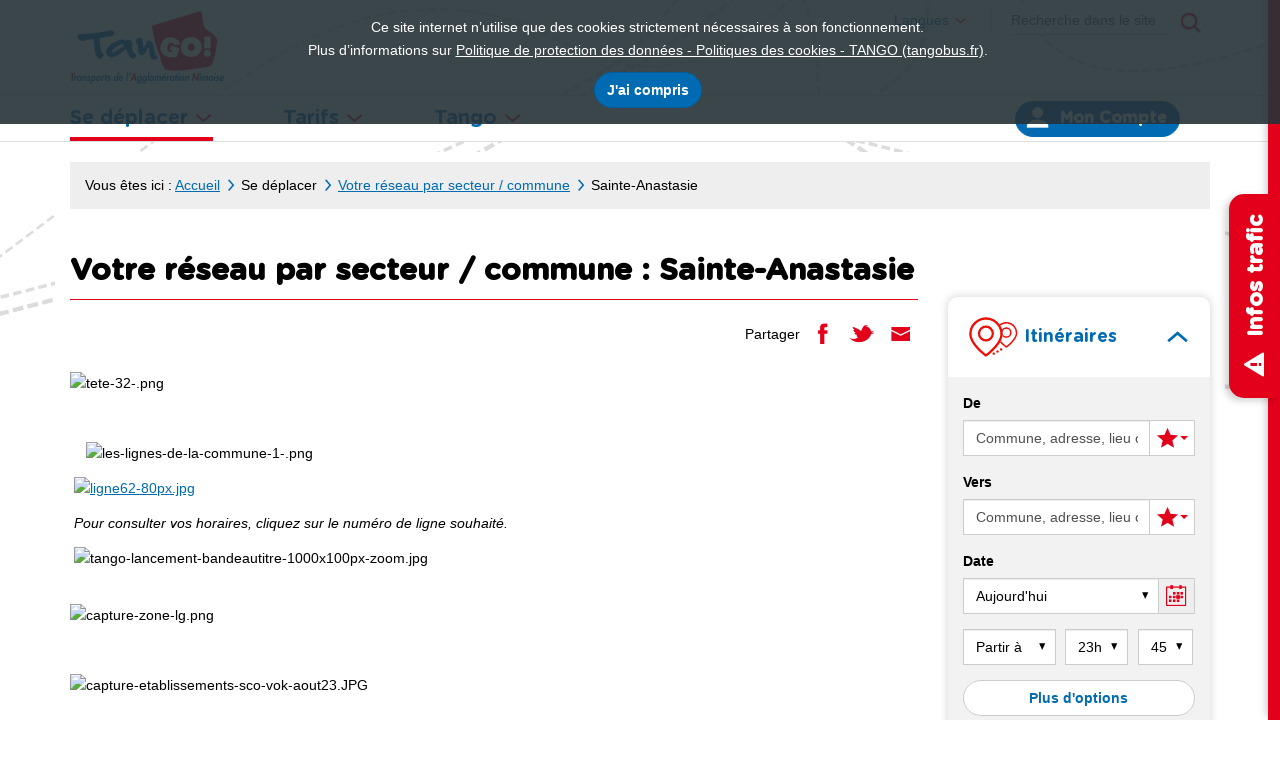

--- FILE ---
content_type: text/html; charset=utf-8
request_url: https://www.tangobus.fr/fr/le-reseau-par-communes/1017/sainte-anastasie/133
body_size: 16675
content:
<!DOCTYPE html>


<html xmlns="http://www.w3.org/1999/xhtml" lang="fr" class="chrome fr page-view">

<head>
    
    
<meta http-equiv="Content-Type" content="text/html; charset=utf-8" />
<meta name="viewport" content="width=device-width, initial-scale=1.0" />
<title>Nouveautés par communes - Sainte-Anastasie - TANGO</title>

<meta name="description" content="Retrouvez tous les services bus, tram'bus et vélo de l'agglomération de Nîmes : calculateur d'itinéraires conseillés, actualités, horaires aux arrêts, plans... Retrouvez toutes les informations dont vous avez besoin pour vous déplacer à Nîmes et dans l'ag"/>
<meta name="keywords" content="bus, tram'bus, Nîmes"/>
<meta name="robots" content="index, follow, all"/>


<meta property="og:type" content="website" />
<meta property="og:title" content="Nouveautés par communes - Sainte-Anastasie - TANGO" />
<meta property="og:site_name" content="TANGO" />
<meta property="og:description" content="Retrouvez tous les services bus, tram'bus et vélo de l'agglomération de Nîmes : calculateur d'itinéraires conseillés, actualités, horaires aux arrêts, plans... Retrouvez toutes les informations dont vous avez besoin pour vous déplacer à Nîmes et dans l'ag"/>
<meta property="og:locale" content="fr_FR" />
<meta property="og:url" content="https://www.tangobus.fr/fr/le-reseau-par-communes/1017/sainte-anastasie/133" />
<meta property="og:image" content="https://static.tango.cityway.fr/Content/img/logo/logo-share.png" />

<link rel="apple-touch-icon" sizes="180x180" href="https://static.TANGO.cityway.fr/Content/img/favicon/apple-touch-icon.png">
<link rel="icon" type="image/png" href="https://static.TANGO.cityway.fr/Content/img/favicon/favicon-32x32.png" sizes="32x32">
<link rel="icon" type="image/png" href="https://static.TANGO.cityway.fr/Content/img/favicon/favicon-16x16.png" sizes="16x16">
<link rel="manifest" href="https://static.TANGO.cityway.fr/Content/img/favicon/manifest.json">
<meta name="theme-color" content="#ffffff">

    


<link rel="preload" href="https://static.TANGO.cityway.fr/Content/font/transinfo/transinfo.woff2" as="font" type="font/woff2" crossorigin>


<link rel="preload" href="https://static.TANGO.cityway.fr/Content/font/adobeblank/adobeblank.woff2" as="font" type="font/woff2" crossorigin>



    <link href='https://static.TANGO.cityway.fr/Content/css/site-638739198360000000.css' rel='stylesheet' crossorigin='anonymous'  />
    <link href='https://static.TANGO.cityway.fr/Content/css/print-638739198360000000.css' rel='stylesheet' media='print' crossorigin='anonymous'  />
    <link href='/Content/css/LinesColor-v639045504000000000.css' rel='stylesheet'  />

    
    <link rel="alternate" type="application/rss+xml" title="Flux RSS du site" href="/fr/rss" />
    <link rel="alternate" type="application/rss+xml" title="Flux RSS des infos trafic" href="/fr/rss/Disruptions" />
    <link rel="alternate" type="application/rss+xml" title="Flux RSS des actualit&#233;s" href="/fr/rss/News" />

    
    <base href="/">
</head>
<body id="global">

    <!-- Skiplinks accessibilité -->
    <ul class="skiplinks list-inline">
        <li><a class="sr-only" href="#main">Aller au contenu</a></li>
        <li><a class="sr-only" href="#navbar-menu">Aller au menu principal</a></li>
    </ul>
    <div class="sr-only">Tango</div>

    
    



    <!-- Header -->
    


<header class="header" role="banner">
    <div class="header-container">

        <!-- Banner avec nom du site et baseline -->
        <div class="banner hidden-xs hidden-sm clearfix container">
            <div class="banner-group-brand">
                    <a class="banner-brand" href="/" title="Tango (Aller &#224; la page d&#39;accueil)">
                        <img src="https://static.TANGO.cityway.fr/Content/img/logo/logo.svg" alt="Tango (Aller à la page d'accueil)"  width="155" height="85" />
                    </a>
                                    <p class="banner-text">Lorem ipsum....</p>
            </div>

            <!-- Liste des langues disponibles -->
            <div class="dropdown dropdown-list-lang" data-go-to="list-lang" id="lang-list"><button type="button" class="btn item-with-img btn-link dropdown-list-lang-btn"  aria-controls="list-lang" data-toggle="dropdown" aria-expanded="false"><span class="item-text no-decoration">Langues</span><span aria-hidden="true" class="item-img cw-transinfo cw-nav-expand2 "  ></span></button>                <ul class="dropdown-menu dropdown-list-lang-menu" id="list-lang">
                        <li class="active"><a href="/setlang/fr/1017/0" lang="fr" aria-hidden="true" tabindex="-1">Fran&#231;ais</a></li>
                        <li ><a href="/setlang/en/1017/0" lang="en" aria-hidden="false">English</a></li>
                        <li ><a href="/setlang/es/1017/0" lang="es" aria-hidden="false">Espanol</a></li>
                </ul>
</div>

            <div class="navbar-form navbar-right hidden-sm hidden-xs" data-go-to="navbar-search">
                
<div role="search">
    <form action="/fr/recherche/27" method="GET" id="SearchFormGlobal">
        <label for="KeywordSearchGlobal" class="sr-only">Rechercher</label>
        <div class="input-group">
            <input class="form-control" data-val="true" data-val-required="Champ obligatoire" id="KeywordSearchGlobal" name="q" placeholder="Recherche dans le site" type="search" value="" />
            <span class="input-group-btn">
                <button type="submit" class="btn item-with-img btn btn-primary" ><span aria-hidden="true" class="item-img cw-transinfo cw-toolbar-search2 "  ></span><span class="item-text  hide-text-icon">Lancer la recherche</span></button>
            </span>
        </div><!-- /input-group -->
        <input data-val="true" data-val-required="Le champ Submit est requis." id="submitsearch" name="Submit" type="hidden" value="True" />
    </form>
</div>

            </div>

        </div>

        <div class="navbar navbar-default">
            <div class="container">
                <!-- Banner Responsive -->
                <div class="banner hidden-lg hidden-md">
                    <div class="banner-group-brand">
                                <a class="banner-brand" href="/" title="Tango (Aller &#224; la page d&#39;accueil)">
                                    <img src="https://static.TANGO.cityway.fr/Content/img/logo/logo.svg" alt="Tango"  width="155" height="85" />
                                </a>

                    </div>

                    <!-- Btn Menu Responsive -->
                    <div class="banner-rwd-buttons">
                        <button class="btn btn-header-rwd navbar-toggle navbar-toggle-button btn-menu-rwd" type="button" data-toggle="collapse" data-target="#navbar-menu">
                            Menu
                        </button>
                        <!-- Btn Espace membre Responsive -->
                        

    <button type="button" class="btn item-with-img btn-header-rwd navbar-toggle navbar-toggle-button collapsed" data-toggle="collapse" data-target="#navbar-login">
            <span aria-hidden="true" class="item-img cw-transinfo cw-toolbar-user"></span>
        <span class="item-text hide-text-icon">Mon compte</span>
    </button>
               
                        <!-- Btn Recherche Responsive -->
                        <button type="button" class="btn item-with-img btn-header-rwd navbar-toggle navbar-toggle-button btn-header-rwd-search"  data-toggle="collapse" data-target="#navbar-search"><span aria-hidden="true" class="item-img cw-transinfo cw-toolbar-search2 "  ></span><span class="item-text  hide-text-icon">Rechercher</span></button>
                    </div>
                </div>

                <!-- Navigation principale desktop -->
                <nav class="navbar-collapse collapse navbar-menu no-outline" id="navbar-menu" role="navigation" tabindex="-1" data-menu-scroll-rwd="true">
                    

<div class="sr-only">Menu principal</div>

<ul class="nav navbar-nav">
        <li class="dropdown  active">
            <button type="button" class="dropdown-toggle" data-toggle="dropdown" aria-expanded="false" aria-controls="menu-move">
                Se d&#233;placer
                <span class="cw-transinfo cw-nav-expand2" aria-hidden=true></span>
            </button>
            

<ul class="dropdown-menu navbar-sub-nav" id="menu-move">            <li >
                <a href="/fr/horaires/23">Horaires</a>
                

            </li>
            <li >
                <a href="/fr/trajets/4/JourneyPlanner">Trajets</a>
                

            </li>
            <li >
                <a href="/fr/infos-trafic/17/Disruption">Infos trafic</a>
                

            </li>
            <li >
                <a href="/fr/plans-a-telecharger/1010">Plans (à télécharger)</a>
                

            </li>
            <li >
                <a href="/fr/guides-horaires-a-telecharger/1008">Guides horaires (à télécharger)</a>
                

            </li>
            <li >
                <a href="/fr/plans-des-lignes/5/LinesMap">Plans des lignes</a>
                

            </li>
            <li >
                <a href="/fr/a-proximite/145/NearBy">A proximité</a>
                

            </li>
            <li >
                <a href="/fr/tad-allobus/9">TAD / AlloBus</a>
                

            </li>
            <li >
                <a href="/fr/inscription-scolaire/1007">Inscription scolaire</a>
                

            </li>
            <li >
                <a href="/fr/handigo-accessibilite/34">Handigo / Accessibilité</a>
                

            </li>
            <li >
                <a href="/fr/parking-relais-pr/35">Parking relais P+R</a>
                

            </li>
            <li >
                <a href="/fr/navette-aeroport/36">Navette Aéroport</a>
                

            </li>
            <li >
                <a href="/fr/navette-gares/37">Navette Gares</a>
                

            </li>
            <li >
                <a href="/fr/velo/53">Vélo</a>
                

            </li>
</ul>
        </li>
        <li class="dropdown ">
            <button type="button" class="dropdown-toggle" data-toggle="dropdown" aria-expanded="false" aria-controls="menu-fare">
                Tarifs
                <span class="cw-transinfo cw-nav-expand2" aria-hidden=true></span>
            </button>
            

<ul class="dropdown-menu navbar-sub-nav" id="menu-fare">            <li >
                <a href="/fr/ma-formule-de-deplacement/73">Ma formule de déplacement</a>
                

            </li>
            <li >
                <a href="/fr/titres-de-transport-et-abonnements/1004">Titres de transport et abonnements</a>
                

            </li>
            <li >
                <a href="/fr/points-de-vente/1003">Points de vente</a>
                

            </li>
            <li >
                <a href="/fr/regler-une-amende/78">Régler une amende</a>
                

            </li>
            <li >
                <a href="/fr/e-boutique/83">E-boutique</a>
                

            </li>
            <li >
                <a href="/fr/mode-demploi-e-boutique/1012">Mode d'emploi E-boutique</a>
                

            </li>
</ul>
        </li>
        <li class="dropdown ">
            <button type="button" class="dropdown-toggle" data-toggle="dropdown" aria-expanded="false" aria-controls="menu-tango">
                Tango
                <span class="cw-transinfo cw-nav-expand2" aria-hidden=true></span>
            </button>
            

<ul class="dropdown-menu navbar-sub-nav" id="menu-tango">            <li >
                <a href="/fr/qui-sommes-nous-/79">Qui sommes-nous ?</a>
                

            </li>
            <li >
                <a href="/fr/restez-informe-/1013">Restez informé !</a>
                

            </li>
            <li >
                <a href="/fr/vous-etes-une-entreprise/1020">Vous êtes une entreprise?</a>
                

            </li>
            <li >
                <a href="/fr/quelques-regles-pour-bien-voyager/1021">Quelques règles pour bien voyager</a>
                

            </li>
            <li >
                <a href="/fr/contactez-nous/1009">Contactez-nous</a>
                

            </li>
            <li >
                <a href="/fr/les-objets-trouves/1023">Les objets trouvés</a>
                

            </li>
</ul>
        </li>
</ul>

                    <!-- Dropdown espace membre -->
                    

    <ul class="member-realtime-container list-inline hidden-xs hidden-sm">
        <li class="userbox dropdown" id="login-popup-container-parent" >
            <button type="button" class="btn btn-userbox dropdown-toggle item-with-img pull-right hidden-xs hidden-sm userbox-btn-not-logged" data-toggle="dropdown" aria-controls="login-popup-container" aria-expanded="false">
                    <span aria-hidden="true" class="item-img cw-transinfo cw-toolbar-user"></span>
                <span class="item-text bold">Mon Compte</span>
                <span class="item-img cw-transinfo cw-nav-expand2" aria-hidden="true"></span>
            </button>
        
<div class="dropdown-menu dropdown-menu-right userbox-dropdown" id="login-popup-container" data-dropdown-close="false">


<div class="sso-loginbox-container">
    <div class="sso-loginbox">
        <div class="panel panel-default">
            <div class="panel-body">
                <p class="h4 text-center no-margin-top">Pas encore inscrit(e) ?</p>
                

<a class="btn btn-primary btn-block" href="/fr/mon-compte/159/Member/signup">S'inscrire</a>

            </div>
        </div>
        <div class="panel panel-default no-margin">
            <div class="panel-body">
                <p class="h4 text-center no-margin-top">D&#233;j&#224; inscrit(e)</p>
<form action="/fr/mon-compte/159/Member/Login" class="form-signin" method="post">                    <input type="hidden" name="ReturnUrl" value="/fr/le-reseau-par-communes/1017/sainte-anastasie/133" />
                    <button type="submit" class="btn btn-default btn-block">Se connecter</button>
</form>            </div>
        </div>
    </div>
    <div class="sso-loginbox-info">
        <div class="panel panel-default no-margin-bottom">
            <div class="panel-body">
                <p class="h4 no-margin-top">Mes favoris</p>
                Avec mes favoris, j&#39;acc&#232;de rapidement &#224; l&#39;information qui me concerne.
                <p class="h4">Mes alertes</p>
                Recevoir les infos trafic des lignes emprunt&#233;es.
                <p class="h4">Mes cartes Tango</p>
                Faire une demande de carte, recharger ma carte et celles de mes proches.
            </div>
        </div>
    </div>
</div>
</div>
        </li>
    </ul>    
               

                    <!-- ul accueillant la liste des langues en responsive -->
                    <ul class="list-inline list-lang-rwd hidden-lg hidden-md" data-come-from="list-lang"></ul>

                    <!-- div accueillant le btn hide/show map en responsive -->
                    <div class="toggle-map-container-rwd" data-come-from="toogle-map"></div>
                </nav>
                <!-- Div accueillant l'espace membre en responsive -->
                <div class="collapse navbar-login" id="navbar-login"></div>
                <!-- Div accueillant la popup realtime responsive -->
                <div class="collapse hidden-md hidden-lg navbar-real-time" id="navbar-real-time" data-come-from="navbar-real-time"></div>
                <!-- Div accueillant la recherche en responsive -->
                <div class="collapse navbar-search" id="navbar-search" data-come-from="navbar-search"></div>
            </div>
        </div>
    </div>
    <div class="scroll-indicator hidden" data-menu-scroll-rwd="indicator">
    </div>
</header>





<div class="visible-print-block clearfix">
    <div class="col-xs-6">
        <img src="https://static.TANGO.cityway.fr/Content/img/logo/logo-print.png" alt=""  class="Tango" width="200" height="100" />
    </div>
    <div class="col-xs-6 text-right">
        <br />https://www.tangobus.fr/
        <br />Date d&#39;impression : 21/01/2026
    </div>
</div>



    <!-- Inset Perturbations majeures -->
    <div data-inset-async="Disruption_MajorList" data-inset-url="/fr/Disruption/displaydisruptionsinset?includeIncomings=False&amp;insetType=Major">
    <div class="ajax-inset ajax-inset-disruptions ajax-inset-majorlist">
    </div>
</div>



    <!-- Sliding Panel -->
    


<div class="sliding-panel-closed hidden-xs">
    <div id="sliding-panel" class="sliding-panel hidden-xs">
        <button data-id="sliding-panel-btn" class="btn sliding-panel-btn" type="button">
            <span aria-hidden="true" class="item-img cw-transinfo sliding-panel-icon "  ></span><span class="item-text ">Infos trafic</span>
        </button>
        <!-- Contenu du Panneau Start -->
        <div class="sliding-panel-content">
            

<a class="btn-receive-alert" href="/fr/mon-compte/159/Alert/list"><span aria-hidden="true" class="item-img cw-transinfo cw-misc-alarm"></span><span class="item-text">Recevoir les alertes</span></a>

            <div data-inset-async="Disruption_ByLineGroupList" data-inset-url="/fr/Disruption/getdisruptedlinegroups?includeIncomings=False">
    <div class="ajax-inset ajax-inset-disruptions ajax-inset-bylinegrouplist">
<div class="animated-loader-container animated-loader-container-top animated-loader-small"><div aria-live="assertive" class="animated-loader black"></div><div class="animated-loader-text"></div></div>    </div>
</div>


        </div>
        <!-- Contenu du Panneau End -->
    </div>
</div>



    <!-- Contenu -->
    <main class="main " role="main" id="main" tabindex="-1">
        


<div class="main-container container" data-min-height="main-content">
    <!-- Fil d'ariane -->
    <nav  aria-label="Fil d&#39;Ariane" class="breadcrumb hidden-xs"><p class="no-margin">    <span class="breadcrumb-title">Vous &#234;tes ici :</span>
<a href="/">Accueil</a> <span aria-hidden="true" class="item-img cw-transinfo cw-nav-next2 breadcrumb-divider "  ></span><span class="item-text  hide-text-icon">&gt;</span>Se déplacer <span aria-hidden="true" class="item-img cw-transinfo cw-nav-next2 breadcrumb-divider "  ></span><span class="item-text  hide-text-icon">&gt;</span><a href="/fr/votre-reseau-par-secteur-commune/1017">Votre réseau par secteur / commune</a> <span aria-hidden="true" class="item-img cw-transinfo cw-nav-next2 breadcrumb-divider "  ></span><span class="item-text  hide-text-icon">&gt;</span><strong class="breadcrumd-item-active">Sainte-Anastasie</strong></p></nav >
    
    
    

    <div class="row">
        <div class="col-lg-9 col-md-8 clearfix">
            <!-- Titre de la page -->
            <div class="page-header">    <h1>
<span>Votre réseau par secteur / commune&nbsp;:</span> Sainte-Anastasie    </h1>
</div>

            <!-- Liens de partage et outils -->
            <div class="tool-links clearfix">
    <div class="share pull-right hidden-xs hidden-sm">


        <span class="list-inline-title">Partager</span>
        <ul class="share-items list-inline pull-right">
                <li class="share-item">
                    <a href="//www.facebook.com/share.php?u=https%3a%2f%2fwww.tangobus.fr%2ffr%2fle-reseau-par-communes%2f1017%2fsainte-anastasie%2f133" class="item-with-img "  target="_blank" title="Partager cette page sur Facebook (nouvelle fen&#234;tre)" data-section="1017" data-share="facebook" data-format-url="//www.facebook.com/share.php?u=%URL%"><span aria-hidden="true" class="item-img cw-transinfo cw-social-facebook share-item-icon"  data-toggle="tooltip" data-placement="bottom"  title="Facebook"></span><span class="item-text  hide-text-icon">Facebook</span></a>
                </li>
                            <li class="share-item">
                    <a href="//twitter.com/share?url=https%3a%2f%2fwww.tangobus.fr%2ffr%2fle-reseau-par-communes%2f1017%2fsainte-anastasie%2f133" class="item-with-img "  target="_blank" title="Partager cette page dans mes Tweets (nouvelle fen&#234;tre)" data-section="1017" data-share="twitter" data-format-url="//twitter.com/share?url=%URL%"><span aria-hidden="true" class="item-img cw-transinfo cw-social-twitter share-item-icon"  data-toggle="tooltip" data-placement="bottom"  title="Twitter"></span><span class="item-text  hide-text-icon">Twitter</span></a>
                </li> 
                                        <li class="share-item">
                    <a href="/fr/envoyer-a-un-ami/128/SendPage?url=https%3a%2f%2fwww.tangobus.fr%2ffr%2fle-reseau-par-communes%2f1017%2fsainte-anastasie%2f133&amp;section=1017" class="item-with-img "  title="Envoyer cette page &#224; un ami par email" data-section="1017" data-share="sendpage" data-format-url="/fr/envoyer-a-un-ami/128/SendPage?url=%URL%&section=%SECTION%"><span aria-hidden="true" class="item-img cw-transinfo cw-social-mail share-item-icon"  data-toggle="tooltip" data-placement="bottom"  title="Envoyer par email à un ami"></span><span class="item-text  hide-text-icon">Envoyer par email à un ami</span></a>
                </li>
        </ul>
    </div>
                <div class="services-list pull-right"></div>
            </div>

            <div class="message-container"></div>

            <!-- Contenu -->
            



<div class="document_default">
    
    


<div class="content_adm">
    

<p><img style="display: block; margin-left: auto; margin-right: auto;" src="/ftp/document/tete-32-.png" alt="tete-32-.png" width="1000" height="300"></p>
<p>&nbsp;</p>
<p>&nbsp; &nbsp;&nbsp;<img src="/ftp/document/les-lignes-de-la-commune-1-.png" alt="les-lignes-de-la-commune-1-.png" width="800" height="80"></p>
<p>&nbsp;<a title="lien vers guides horaires (nouvelle fentre)" href="https://www.tangobus.fr/fr/actualites/3/les-guides-horaires-de-la-rentree-sont-disponibles/10/10191" target="_blank"><img src="/ftp/document/ligne62-80px.jpg" alt="ligne62-80px.jpg" width="80" height="76"></a></p>
<p>&nbsp;<em>Pour consulter vos horaires, cliquez sur le num&eacute;ro de ligne souhait&eacute;.</em></p>
<p>&nbsp;<img src="/ftp/document/tango-lancement-bandeautitre-1000x100px-zoom.jpg" alt="tango-lancement-bandeautitre-1000x100px-zoom.jpg" width="1000" height="100"></p>
<p>&nbsp;<img style="display: block; margin-left: auto; margin-right: auto;" src="/ftp/document/capture-zone-lg.png" alt="capture-zone-lg.png" width="1500" height="715"></p>
<p>&nbsp;</p>
<p><img src="https://www.tangobus.fr/ftp/document/capture-etablissements-sco-vok-aout23.JPG" alt="capture-etablissements-sco-vok-aout23.JPG" width="1106" height="823"></p></div>



</div>

        
                <!-- Liens haut de page et retour -->
    <div class="bottom-link text-right">
        <a href="/fr/votre-reseau-par-secteur-commune/1017" class="item-with-img item-with-img" ><span aria-hidden="true" class="item-img cw-transinfo cw-nav-page-back "  ></span><span class="item-text ">Retour</span></a>    </div>

        </div>
    
        <hr class="column-separator hidden-lg hidden-md hidden-xs" />

        <div class="col-lg-3 col-md-4 right-column hidden-xs">        
            

<div class="row">
    <div class="col-md-12 col-sm-6">
        <div class="panel-group" id="panel-quickaccess" role="tablist" aria-multiselectable="true">
            <!-- Quickaccess RI -->
            <div class="panel panel-right-tripplanner panel-open">
                <div class="panel-heading">
                    <a href="#quickaccess-ri" class="item-with-img panel-quickaccess-link" data-toggle="collapse" data-parent="#panel-quickaccess">
                        <img src="https://static.TANGO.cityway.fr/Content/img/common/tripplanner.svg" alt="Itinéraires"  class="not-height-auto" width="50" height="40" />
                        <span class="item-text no-decoration">Itin&#233;raires</span>
                        <span class="item-img cw-transinfo cw-nav-collapse2" aria-hidden="true"></span>
                    </a>
                </div>
                <div id="quickaccess-ri" class="panel-collapse collapse in">
                    <div class="panel-body">
                        
<form action="/fr/trajets/4/JourneyPlanner" method="GET" id="form-jp">

    <div class="departure form-group">
        


    <div class="required">

        <div class="clearfix">
            <label for="KeywordDep">De </label>
        </div>
        
        <div class="input-group">
                    <span class="input-group-addon">
                        <span class="cw-transinfo picto-iti cw-misc-departure" aria-hidden="true"></span>
                    </span>
<input aria-invalid="false" aria-label="Départ (entrer une commune, une adresse, un lieu ou un arrêt)" aria-required="true" class="form-control" data-autocomplete="1" data-autocomplete-target="PointDep" data-autocomplete-type="point" data-input-clear="1" id="KeywordDep" name="KeywordDep" placeholder="Commune, adresse, lieu ou arrêt" type="text" value="" /><input id="PointDep" name="PointDep" type="hidden" value="" />

<div class="input-group-btn" data-id="dropdown-favorites-btn">
    <button type="button" class="btn btn-default dropdown-toggle item-with-img" data-toggle="dropdown" aria-expanded="false">
        <span class="item-img cw-transinfo cw-toolbar-favorite" aria-hidden="true"></span><span class="caret" aria-hidden="true"></span><span class="item-text hide-text-icon">Mes favoris</span>
    </button>    
</div><!-- /btn-group -->

<div data-id="dropdown-favorites-container">
    <div class="dropdown-menu dropdown-menu-right dropdown-list-favorites">
        <p class="alert alert-info">Rapide ! J&#39;utilise mes favoris pour mes recherches</p>
        <p class="no-margin">
            Avec mon compte, j&#39;acc&#232;de rapidement &#224; l&#39;information qui me concerne. 
            <a href="/fr/mon-compte/159/Member/home">Découvrir ce service gratuit.</a>
        </p>
    </div>
</div>

        </div>
    
        <div id="warning-NumDep">
<input id="NumDep" name="NumDep" type="hidden" value="" />        </div>
        <div id="errorDep" class="text-danger KeywordDep-error">
        </div>
    
    </div>


    </div>

    <div class="arrival form-group">
        


    <div class="required">

        <div class="clearfix">
            <label for="KeywordArr">Vers </label>
        </div>
        
        <div class="input-group">
                    <span class="input-group-addon">
                        <span class="cw-transinfo picto-iti cw-misc-arrival" aria-hidden="true"></span>
                    </span>
<input aria-invalid="false" aria-label="Arrivée (entrer une commune, une adresse, un lieu ou un arrêt)" aria-required="true" class="form-control" data-autocomplete="1" data-autocomplete-target="PointArr" data-autocomplete-type="point" data-input-clear="1" id="KeywordArr" name="KeywordArr" placeholder="Commune, adresse, lieu ou arrêt" type="text" value="" /><input id="PointArr" name="PointArr" type="hidden" value="" />

<div class="input-group-btn" data-id="dropdown-favorites-btn">
    <button type="button" class="btn btn-default dropdown-toggle item-with-img" data-toggle="dropdown" aria-expanded="false">
        <span class="item-img cw-transinfo cw-toolbar-favorite" aria-hidden="true"></span><span class="caret" aria-hidden="true"></span><span class="item-text hide-text-icon">Mes favoris</span>
    </button>    
</div><!-- /btn-group -->

<div data-id="dropdown-favorites-container">
    <div class="dropdown-menu dropdown-menu-right dropdown-list-favorites">
        <p class="alert alert-info">Rapide ! J&#39;utilise mes favoris pour mes recherches</p>
        <p class="no-margin">
            Avec mon compte, j&#39;acc&#232;de rapidement &#224; l&#39;information qui me concerne. 
            <a href="/fr/mon-compte/159/Member/home">Découvrir ce service gratuit.</a>
        </p>
    </div>
</div>

        </div>
    
        <div id="warning-NumArr">
<input id="NumArr" name="NumArr" type="hidden" value="" />        </div>
        <div id="errorArr" class="text-danger KeywordArr-error">
        </div>
    
    </div>


    </div>
    
    



<div class="form-group">
    
<label class="label-date" for="Date">Date</label>    <div id="datepicker" class="input-group date" data-js-datepicker='1' data-js-language="fr" data-js-target="Date" data-js-target-hidden="calendar"
         data-js-start-date="21/01/2026" data-js-end-date="21/03/2026" data-js-highlight="true" data-js-autoclose="true">
        <select class="form-control" data-val="true" data-val-date="The field Date must be a date." data-val-required="Le champ Date est requis." id="Date" name="Date"><option value="21/01/2026">Aujourd&#39;hui</option>
<option value="22/01/2026">jeudi 22 janvier 2026</option>
<option value="23/01/2026">vendredi 23 janvier 2026</option>
<option value="24/01/2026">samedi 24 janvier 2026</option>
<option value="25/01/2026">dimanche 25 janvier 2026</option>
<option value="26/01/2026">lundi 26 janvier 2026</option>
<option value="27/01/2026">mardi 27 janvier 2026</option>
<option value="28/01/2026">mercredi 28 janvier 2026</option>
<option value="29/01/2026">jeudi 29 janvier 2026</option>
<option value="30/01/2026">vendredi 30 janvier 2026</option>
<option value="31/01/2026">samedi 31 janvier 2026</option>
<option value="01/02/2026">dimanche 1 f&#233;vrier 2026</option>
<option value="02/02/2026">lundi 2 f&#233;vrier 2026</option>
<option value="03/02/2026">mardi 3 f&#233;vrier 2026</option>
<option value="04/02/2026">mercredi 4 f&#233;vrier 2026</option>
<option value="05/02/2026">jeudi 5 f&#233;vrier 2026</option>
<option value="06/02/2026">vendredi 6 f&#233;vrier 2026</option>
<option value="07/02/2026">samedi 7 f&#233;vrier 2026</option>
<option value="08/02/2026">dimanche 8 f&#233;vrier 2026</option>
<option value="09/02/2026">lundi 9 f&#233;vrier 2026</option>
<option value="10/02/2026">mardi 10 f&#233;vrier 2026</option>
<option value="11/02/2026">mercredi 11 f&#233;vrier 2026</option>
<option value="12/02/2026">jeudi 12 f&#233;vrier 2026</option>
<option value="13/02/2026">vendredi 13 f&#233;vrier 2026</option>
<option value="14/02/2026">samedi 14 f&#233;vrier 2026</option>
<option value="15/02/2026">dimanche 15 f&#233;vrier 2026</option>
<option value="16/02/2026">lundi 16 f&#233;vrier 2026</option>
<option value="17/02/2026">mardi 17 f&#233;vrier 2026</option>
<option value="18/02/2026">mercredi 18 f&#233;vrier 2026</option>
<option value="19/02/2026">jeudi 19 f&#233;vrier 2026</option>
<option value="20/02/2026">vendredi 20 f&#233;vrier 2026</option>
<option value="21/02/2026">samedi 21 f&#233;vrier 2026</option>
<option value="22/02/2026">dimanche 22 f&#233;vrier 2026</option>
<option value="23/02/2026">lundi 23 f&#233;vrier 2026</option>
<option value="24/02/2026">mardi 24 f&#233;vrier 2026</option>
<option value="25/02/2026">mercredi 25 f&#233;vrier 2026</option>
<option value="26/02/2026">jeudi 26 f&#233;vrier 2026</option>
<option value="27/02/2026">vendredi 27 f&#233;vrier 2026</option>
<option value="28/02/2026">samedi 28 f&#233;vrier 2026</option>
<option value="01/03/2026">dimanche 1 mars 2026</option>
<option value="02/03/2026">lundi 2 mars 2026</option>
<option value="03/03/2026">mardi 3 mars 2026</option>
<option value="04/03/2026">mercredi 4 mars 2026</option>
<option value="05/03/2026">jeudi 5 mars 2026</option>
<option value="06/03/2026">vendredi 6 mars 2026</option>
<option value="07/03/2026">samedi 7 mars 2026</option>
<option value="08/03/2026">dimanche 8 mars 2026</option>
<option value="09/03/2026">lundi 9 mars 2026</option>
<option value="10/03/2026">mardi 10 mars 2026</option>
<option value="11/03/2026">mercredi 11 mars 2026</option>
<option value="12/03/2026">jeudi 12 mars 2026</option>
<option value="13/03/2026">vendredi 13 mars 2026</option>
<option value="14/03/2026">samedi 14 mars 2026</option>
<option value="15/03/2026">dimanche 15 mars 2026</option>
<option value="16/03/2026">lundi 16 mars 2026</option>
<option value="17/03/2026">mardi 17 mars 2026</option>
<option value="18/03/2026">mercredi 18 mars 2026</option>
<option value="19/03/2026">jeudi 19 mars 2026</option>
<option value="20/03/2026">vendredi 20 mars 2026</option>
<option value="21/03/2026">samedi 21 mars 2026</option>
</select>
        <input type="hidden" id="calendar" value="21/01/2026"/>
        <div class="input-group-addon">
            <span aria-hidden="true" class="item-img cw-transinfo cw-toolbar-calendar "  ></span>
        </div>
    </div>
</div>

<div class="form-group hide-label form-inline">
    <label for="TypeDate">D&#233;part ou arriv&#233;e</label>
    <select name="TypeDate" id="TypeDate" class="form-control form-right-space type-date">
            <option value="68" selected=selected>
                Partir &#224;
            </option>
            <option value="65" >
                Arriver &#224;
            </option>
    </select>
    

<label for="Hour">Heure</label>
<select name="Hour" id="Hour" class="form-control form-right-space hour">
    <option value="0" >00h</option>
    <option value="1" >01h</option>
    <option value="2" >02h</option>
    <option value="3" >03h</option>
    <option value="4" >04h</option>
    <option value="5" >05h</option>
    <option value="6" >06h</option>
    <option value="7" >07h</option>
    <option value="8" >08h</option>
    <option value="9" >09h</option>
    <option value="10" >10h</option>
    <option value="11" >11h</option>
    <option value="12" >12h</option>
    <option value="13" >13h</option>
    <option value="14" >14h</option>
    <option value="15" >15h</option>
    <option value="16" >16h</option>
    <option value="17" >17h</option>
    <option value="18" >18h</option>
    <option value="19" >19h</option>
    <option value="20" >20h</option>
    <option value="21" >21h</option>
    <option value="22" >22h</option>
    <option value="23" selected=selected>23h</option>
</select>

<label for="Minute">Minute</label>
<select name="Minute" id="Minute" class="form-control minute">
    <option value="0" >00</option>
    <option value="5" >05</option>
    <option value="10" >10</option>
    <option value="15" >15</option>
    <option value="20" >20</option>
    <option value="25" >25</option>
    <option value="30" >30</option>
    <option value="35" >35</option>
    <option value="40" >40</option>
    <option value="45" selected=selected>45</option>
    <option value="50" >50</option>
    <option value="55" >55</option>
</select>


</div>

    <div class="form-group">
        <button type="button" data-loading-text="Plus d&#39;options" 
                class="btn btn-default btn-block btn-spinner" data-btn-spinner="true" data-moreoption='/fr/trajets/4/JourneyPlanner'>
            Plus d&#39;options
        </button>
    </div>
    
    <div class="btn-group submit-fav">
        <button type="submit" data-loading-text="Rechercher" class="btn btn-primary btn-block btn-spinner" data-btn-spinner="true">
            Rechercher
        </button>


        

<div class="input-group-btn" data-id="dropdown-favorites-btn">
    <button type="button" class="btn btn-primary dropdown-toggle item-with-img" data-toggle="dropdown" aria-expanded="false">
        <span class="item-img cw-transinfo cw-toolbar-favorite" aria-hidden="true"></span><span class="caret" aria-hidden="true"></span><span class="item-text hide-text-icon">Mes favoris</span>
    </button>    
</div><!-- /btn-group -->

<div data-id="dropdown-favorites-container">
    <div class="dropdown-menu dropdown-menu-right dropdown-list-favorites">
        <p class="alert alert-info">Rapide ! J&#39;utilise mes favoris pour mes recherches</p>
        <p class="no-margin">
            Avec mon compte, j&#39;acc&#232;de rapidement &#224; l&#39;information qui me concerne. 
            <a href="/fr/mon-compte/159/Member/home">Découvrir ce service gratuit.</a>
        </p>
    </div>
</div>

    </div>

    <input id="Submit" name="Submit" type="hidden" value="True" />
    <input id="WalkDistance" name="WalkDistance" type="hidden" value="1000" />
    <input id="WalkSpeed" name="WalkSpeed" type="hidden" value="4" />
    <input id="BikeDistance" name="BikeDistance" type="hidden" value="10" />
    <input id="BikeSpeed" name="BikeSpeed" type="hidden" value="10" />
    <input id="CarDistance" name="CarDistance" type="hidden" value="25" />
    <input id="DurationVia" name="DurationVia" type="hidden" value="" />

</form>


                    </div>
                </div>
            </div>
            <!-- Quickaccess Horaires -->
            <div class="panel panel-right-tripplanner">
                <div class="panel-heading">
                    <a href="#quickaccess-horaires" class="item-with-img panel-quickaccess-link collapsed" data-toggle="collapse" data-parent="#panel-quickaccess">
                        <img src="https://static.TANGO.cityway.fr/Content/img/common/schedules.svg" alt="Horaires"  class="not-height-auto" width="50" height="40" />
                        <span class="item-text no-decoration">Horaires</span>
                        <span class="item-img cw-transinfo cw-nav-collapse2" aria-hidden="true"></span>
                    </a>
                </div>
                <div id="quickaccess-horaires" class="panel-collapse collapse">
                    <div class="panel-body">
                        <div class="bold quickaccess-label">Horaires &#224; l&#39;arr&#234;t</div>
                        

<form action="/fr/horaires-a-larret/28/StopSchedules/search" method="GET" class="form-without-ok" data-form="KeywordsStop">
    <div class="form-group">
        <label class="control-label" for="KeywordsStop">Nom de l&#39;arr&#234;t</label>
        <div class="input-group">
            <input aria-describedby="error-KeywordsStop" class="form-control" data-autocomplete="1" data-autocomplete-point-type="4" data-autocomplete-target="PointStop" data-autocomplete-type="point" data-input-clear="1" data-val="true" data-val-required="Champ obligatoire" id="KeywordsStop" name="KeywordsStop" placeholder="Arrêt, gare" type="text" value="" />
            <span class="field-validation-valid text-error" data-message-error="true" data-valmsg-for="KeywordsStop" data-valmsg-replace="true" id="error-KeywordsStop"></span>
            <input id="PointStop" name="PointStop" type="hidden" value="" />
            

<div class="input-group-btn" data-id="dropdown-favorites-btn">
    <button type="button" class="btn btn-default dropdown-toggle item-with-img" data-toggle="dropdown" aria-expanded="false">
        <span class="item-img cw-transinfo cw-toolbar-favorite" aria-hidden="true"></span><span class="caret" aria-hidden="true"></span><span class="item-text hide-text-icon">Mes favoris</span>
    </button>    
</div><!-- /btn-group -->

<div data-id="dropdown-favorites-container">
    <div class="dropdown-menu dropdown-menu-right dropdown-list-favorites">
        <p class="alert alert-info">Rapide ! J&#39;utilise mes favoris pour mes recherches</p>
        <p class="no-margin">
            Avec mon compte, j&#39;acc&#232;de rapidement &#224; l&#39;information qui me concerne. 
            <a href="/fr/mon-compte/159/Member/home">Découvrir ce service gratuit.</a>
        </p>
    </div>
</div>

        </div><!-- /input-group -->
    </div>
    
    <div class="text-danger" role="alert" id="stopNearMeError" data-message-error-geoloc="true"></div>
</form>

    <!-- Liens vers la liste des arrêts -->
    <a href="/fr/horaires-a-larret/28/SelectPoint/getstops">Liste des arr&#234;ts</a>


                        <div class="bold quickaccess-label">Horaires de ligne</div>
                        

<form action="/fr/horaires-de-ligne/6/RouteSchedules/searchlines" method="GET" data-form="KeywordsLine">

    <div class="form-without-ok">
        <div class="form-group">
            <label for="KeywordsLine">Num&#233;ro ou nom de la ligne</label>
            <div class="input-group">
                <input class="form-control" data-autocomplete="1" data-autocomplete-line-showPartner="True" data-autocomplete-target="LineId" data-autocomplete-type="line" data-input-clear="1" id="KeywordsLine" name="KeywordsLine" placeholder="Numéro ou nom" type="text" value="" />
                <input data-val="true" data-val-number="The field LineId must be a number." id="LineId" name="LineId" type="hidden" value="" />
                

<div class="input-group-btn" data-id="dropdown-favorites-btn">
    <button type="button" class="btn btn-default dropdown-toggle item-with-img" data-toggle="dropdown" aria-expanded="false">
        <span class="item-img cw-transinfo cw-toolbar-favorite" aria-hidden="true"></span><span class="caret" aria-hidden="true"></span><span class="item-text hide-text-icon">Mes favoris</span>
    </button>    
</div><!-- /btn-group -->

<div data-id="dropdown-favorites-container">
    <div class="dropdown-menu dropdown-menu-right dropdown-list-favorites">
        <p class="alert alert-info">Rapide ! J&#39;utilise mes favoris pour mes recherches</p>
        <p class="no-margin">
            Avec mon compte, j&#39;acc&#232;de rapidement &#224; l&#39;information qui me concerne. 
            <a href="/fr/mon-compte/159/Member/home">Découvrir ce service gratuit.</a>
        </p>
    </div>
</div>

            </div><!-- /input-group -->
        </div>
    </div><!-- /form-inline -->
</form>



    <!-- Liens vers la liste des lignes -->
    <a href="/fr/horaires-de-ligne/6/RouteSchedules/getall">Liste des lignes</a>


                    </div>
                </div>
            </div>
        </div>
    </div>
    <div class="col-md-12 col-sm-6">
        


<a href="/fr/plans-des-lignes/5/LinesMap" class="quickaccess-btn quickaccess-btn-link">
    <img src="https://static.TANGO.cityway.fr/Content/img/common/plans.svg" alt="Plans des lignes"  class="not-height-auto" width="50" height="40" />
    <span class="quickaccess-btn-text">Plans des lignes</span>
</a>


<a href="/fr/e-boutique/83" class="quickaccess-btn quickaccess-btn-link">
    <img src="https://static.TANGO.cityway.fr/Content/img/common/e-shop.svg" alt="E-boutique"  class="not-height-auto" width="50" height="40" />
    <span class="quickaccess-btn-text">E-boutique</span>
</a>


    </div>
</div>

        </div>
    </div>

</div>


    </main>

    
    

    <!-- Footer -->
    


<!-- Footer -->
<footer class="footer" role="contentinfo">
    <!-- Footer top -->
    

<a href="#" class="item-with-img btn btn-primary btn-footer-go-top"  title="Retour haut de page" data-anchor-to="#global" data-id="btn-go-to-top"><span aria-hidden="true" class="item-img cw-transinfo cw-nav-collapse2 "  ></span><span class="item-text  hide-text-icon">Haut de page</span></a>
<!-- Liens follow -->
<div class="footer-follow text-center">
    <span class="list-inline-title">Suivez-nous <span>sur les réseaux sociaux</span></span>
    <ul class="list-inline inline-block no-margin-bottom">
        <li class="footer-item">
            <a href="/fr/flux-rss/57" class="item-with-img "  title="Flux RSS"><span aria-hidden="true" class="item-img cw-transinfo cw-social-rss "  ></span><span class="item-text  hide-text-icon">Flux <abbr title="Really Simple Syndication">RSS</abbr></span></a>
        </li>
            <li class="footer-item">
                <a href="https://www.facebook.com/tangobus.fr" class="item-with-img "  target="_blank" title="Nous suivre sur Facebook (nouvelle fen&#234;tre)"><span aria-hidden="true" class="item-img cw-transinfo cw-social-facebook "  ></span><span class="item-text  hide-text-icon">Facebook</span></a>
            </li>
                    <li class="footer-item">
                <a href="https://twitter.com/tangobus_fr" class="item-with-img "  target="_blank" title="Nous suivre sur Twitter (nouvelle fen&#234;tre)"><span aria-hidden="true" class="item-img cw-transinfo cw-social-twitter "  ></span><span class="item-text  hide-text-icon">Twitter</span></a>
            </li>
    </ul>
</div>

<!-- Footer Top -->
<div class="footer-container container">
    <div class="footer-top">
        
        
            <div class="footer-top-col footer-icons footer-share hidden-sm hidden-xs">
                <p class="footer-top-title bold">Partagez le site</p>
                <ul class="footer-items list-inline no-margin-bottom">
                        <li class="footer-item">
                            <a href="//www.facebook.com/share.php?u=https://www.tangobus.fr/" class="item-with-img "  target="_blank" title="Partager le site sur Facebook (nouvelle fen&#234;tre)"><span aria-hidden="true" class="item-img cw-transinfo cw-social-facebook "  ></span><span class="item-text  hide-text-icon">Facebook</span></a>
                        </li>
                                            <li class="footer-item">
                            <a href="//twitter.com/share?url=https://www.tangobus.fr/" class="item-with-img "  target="_blank" title="Partager le site sur Twitter (nouvelle fen&#234;tre)"><span aria-hidden="true" class="item-img cw-transinfo cw-social-twitter "  ></span><span class="item-text  hide-text-icon">Twitter</span></a>
                        </li>
                </ul>
            </div>
                    <div class="footer-top-col footer-icons footer-apps">
                <p class="footer-top-title bold">Téléchargez <span>l'appli</span></p>
                <ul class="footer-items list-inline no-margin-bottom">
                        <li class="footer-item">
                            <a href="https://play.google.com/store/apps/details?id=fr.cityway.maas.tango&amp;hl=fr" class="item-with-img "  target="_blank" title="T&#233;l&#233;charger l&#39;application Android (nouvelle fen&#234;tre)"><span aria-hidden="true" class="item-img cw-transinfo cw-misc-android "  ></span><span class="item-text  hide-text-icon">Android</span></a>
                        </li>
                                            <li class="footer-item">
                            <a href="https://apps.apple.com/fr/app/tango-bus/id1512996891" class="item-with-img "  target="_blank" title="T&#233;l&#233;charger l&#39;application iPhone (nouvelle fen&#234;tre)"><span aria-hidden="true" class="item-img cw-transinfo cw-misc-apple "  ></span><span class="item-text  hide-text-icon">iPhone</span></a>
                        </li>
                </ul>
            </div>
                    <div class="footer-top-col footer-icons footer-contact">
                <p class="footer-top-title bold">Contact</p>
                <ul class="footer-items list-inline no-margin-bottom">
                        <li class="footer-item">
                            <a href="/fr/contactez-nous/14/Contact" class="item-with-img " ><span aria-hidden="true" class="item-img cw-transinfo cw-social-mail "  ></span><span class="item-text  hide-text-icon">Contact</span></a>
                        </li>
                                            <li class="footer-item">
                            <a href="tel:0970818638" class="item-with-img " ><span aria-hidden="true" class="item-img cw-transinfo cw-misc-phone "  ></span><span class="item-text  hide-text-icon">Téléphone</span></a>
                        </li>
                </ul>
            </div>

        <div class="footer-top-col footer-col-logo-last text-right hidden-sm hidden-xs">
            <img src="https://static.TANGO.cityway.fr/Content/img/logo/logo-nimes-metropole.svg" alt=""  class="img-responsive" width="210" height="92" />
        </div>
    </div>
    <div class="footer-top footer-universe">
            <div class="footer-top-col hidden-sm hidden-xs">
                <p class="footer-title-universe no-margin-bottom bold">Se déplacer</p>
                

<ul class="list-unstyled">            <li >
                <a href="/fr/horaires/23">Horaires</a>
                

            </li>
            <li >
                <a href="/fr/trajets/4/JourneyPlanner">Trajets</a>
                

            </li>
            <li >
                <a href="/fr/infos-trafic/17/Disruption">Infos trafic</a>
                

            </li>
            <li >
                <a href="/fr/plans-a-telecharger/1010">Plans (à télécharger)</a>
                

            </li>
            <li >
                <a href="/fr/guides-horaires-a-telecharger/1008">Guides horaires (à télécharger)</a>
                

            </li>
            <li >
                <a href="/fr/plans-des-lignes/5/LinesMap">Plans des lignes</a>
                

            </li>
            <li >
                <a href="/fr/a-proximite/145/NearBy">A proximité</a>
                

            </li>
            <li >
                <a href="/fr/tad-allobus/9">TAD / AlloBus</a>
                

            </li>
            <li >
                <a href="/fr/inscription-scolaire/1007">Inscription scolaire</a>
                

            </li>
            <li >
                <a href="/fr/handigo-accessibilite/34">Handigo / Accessibilité</a>
                

            </li>
            <li >
                <a href="/fr/parking-relais-pr/35">Parking relais P+R</a>
                

            </li>
            <li >
                <a href="/fr/navette-aeroport/36">Navette Aéroport</a>
                

            </li>
            <li >
                <a href="/fr/navette-gares/37">Navette Gares</a>
                

            </li>
            <li >
                <a href="/fr/velo/53">Vélo</a>
                

            </li>
</ul>
            </div>
            <div class="footer-top-col hidden-sm hidden-xs">
                <p class="footer-title-universe no-margin-bottom bold">Tarifs</p>
                

<ul class="list-unstyled">            <li >
                <a href="/fr/ma-formule-de-deplacement/73">Ma formule de déplacement</a>
                

            </li>
            <li >
                <a href="/fr/titres-de-transport-et-abonnements/1004">Titres de transport et abonnements</a>
                

            </li>
            <li >
                <a href="/fr/points-de-vente/1003">Points de vente</a>
                

            </li>
            <li >
                <a href="/fr/regler-une-amende/78">Régler une amende</a>
                

            </li>
            <li >
                <a href="/fr/e-boutique/83">E-boutique</a>
                

            </li>
            <li >
                <a href="/fr/mode-demploi-e-boutique/1012">Mode d'emploi E-boutique</a>
                

            </li>
</ul>
            </div>
            <div class="footer-top-col hidden-sm hidden-xs">
                <p class="footer-title-universe no-margin-bottom bold">Tango</p>
                

<ul class="list-unstyled">            <li >
                <a href="/fr/qui-sommes-nous-/79">Qui sommes-nous ?</a>
                

            </li>
            <li >
                <a href="/fr/restez-informe-/1013">Restez informé !</a>
                

            </li>
            <li >
                <a href="/fr/vous-etes-une-entreprise/1020">Vous êtes une entreprise?</a>
                

            </li>
            <li >
                <a href="/fr/quelques-regles-pour-bien-voyager/1021">Quelques règles pour bien voyager</a>
                

            </li>
            <li >
                <a href="/fr/contactez-nous/1009">Contactez-nous</a>
                

            </li>
            <li >
                <a href="/fr/les-objets-trouves/1023">Les objets trouvés</a>
                

            </li>
</ul>
            </div>
    </div>
</div>

    <!-- Footer bottom -->
    <div class="footer-bottom">
        <div class="footer-bottom-container container">
            <ul class="footer-bottom-items text-center no-margin-bottom list-unstyled">
                

<li class="footer-bottom-item"><a href="/fr/aide-et-accessibilite/54">Aide et accessibilité</a></li>
<li class="footer-bottom-item footer-bottom-item-last"><a href="/fr/plan-du-site/69">Plan du site</a></li>
<li class="footer-bottom-item"><a href="/fr/mentions-obligatoires/1">Mentions obligatoires</a></li>
<li class="footer-bottom-item footer-bottom-item-last"><a href="/fr/politique-de-protection-des-donnees/188">Politique de protection des données</a></li>


                <li class="footer-bottom-item footer-bottom-item-last">
                    


<div class="dropdown dropdown-settings text-right">
    <button type="button" class="btn item-with-img btn-default dropdown-toggle dropdown-settings-btn"  aria-controls="dropdown-menu-settings" data-toggle="dropdown" aria-expanded="false"><span aria-hidden="true" class="item-img cw-transinfo cw-toolbar-settings "   title="Paramètres"></span><span class="item-text no-decoration hide-text-icon">Paramètres</span></button>
    <ul class="dropdown-menu dropdown-menu-right dropdown-menu-settings" id="dropdown-menu-settings" data-dropdown-close="false">
        <li>
            <div class="invisible-checkbox-container">
                <input id="item-toggle-map" class="invisible-checkbox" type="checkbox" name="accessible-checkbox" value="item-3" checked=checked   data-toggle-map="on"/>
                <label class="checkbox-switch" for="item-toggle-map" data-toggle-map="on">
                    <span class="checkbox-switch-text">Affichage carte</span>
                    <span class="sr-only">(rechargement de la page)</span>
                    <span class="checkbox-switch-bg">
                        <span class="checkbox-switch-handle" aria-hidden="true"></span>
                    </span>
                </label>
            </div>
        </li>
        <li>
            <div class="invisible-checkbox-container">
                <input id="item-4" class="invisible-checkbox" type="checkbox" name="accessible-checkbox" value="item-4" checked=checked />
                <label class="checkbox-switch" for="item-4" data-toggle-refresh="on">
                    <span class="checkbox-switch-text">Mise &#224; jour automatique des donn&#233;es</span>
                    <span class="checkbox-switch-bg">
                        <span class="checkbox-switch-handle" aria-hidden="true"></span>
                    </span>
                </label>
            </div>
        </li>
    </ul>
</div>

                </li>
            </ul>
        </div>
    </div>
</footer>



    







<script src="https://static.TANGO.cityway.fr/Scripts/Plugins/File/Base-vendor-638739198360000000.js" type="text/javascript"></script>
<script src="https://static.TANGO.cityway.fr/Scripts/Plugins/Base-638739198360000000.js" type="text/javascript"></script>
<script src="/Scripts/Dynamic/fr/script-638739198360000000.js" type="text/javascript"></script>

<script src="https://static.TANGO.cityway.fr/Scripts/Project/bundle-638739198360000000.js" type="text/javascript"></script>



<script>
    var cookies = document.cookie.split(';');
    for (var i = 0; i < cookies.length; i++) {
        var name = cookies[i];
        if (name.startsWith(' _ga') || name.startsWith(' has') || name.startsWith(' ga')) {
            document.cookie = name + '; expires=Thu, 01 Jan 1970 00:00:00 UTC; path=/; domain=' + location.hostname;
        }
    }
    for (var i = 0; i < cookies.length; i++) {
        var name = cookies[i];
        if (name.startsWith(' _ga') || name.startsWith(' has') || name.startsWith(' ga')) {
            document.cookie = name + '; expires=Thu, 01 Jan 1970 00:00:00 UTC; path=/; domain=.tangobus.fr';
        }
    }
</script>



<script type="text/javascript">function getMyLocation(n){if(navigator.geolocation){$thisButton=$("#Keyword"+n).parent().children(".tt-dropdown-menu").children(".tt-dataset").children("button");switch(n){case"s":$("#Keyword"+n).addClass("loading");cityWay.tripPlanner.getLocation(n);break;case"sLocality":cityWay.tools.getLocality($thisButton.attr("data-geoloc-input"),$thisButton.attr("data-geoloc-target"),$thisButton.attr("data-geoloc-error"),$("#Keyword"+n).typeahead());break;case"sStop":$("#Keyword"+n).addClass("loading");cityWay.tools.getStopFromLocation("KeywordsStop","PointStop","stopNearMeError");break;default:$thisButton.attr("data-geoloc-type")==="locality"?cityWay.tools.getLocality("Keyword"+n,$thisButton.attr("data-geoloc-target"),$thisButton.attr("data-geoloc-error"),$("#Keyword"+n).typeahead()):cityWay.tripPlanner.getLocation(n)}}}var text,btn,consentCookie;cityWay.tasks.loadFlyLeaf({url:cityWay.config.urls.flyLeaf,expires:cityWay.config.site.cookieExpirationTime.flyLeaf});text="Ce site internet n’utilise que des cookies strictement n&#233;cessaires &#224; son fonctionnement.";text+='<br/>Plus d’informations sur <a href="/fr/politique-de-protection-des-donnees/188/politiques-des-cookies/173" target="_blank">Politique de protection des donn&#233;es - Politiques des cookies - TANGO (tangobus.fr)<\/a>.';btn='<button type="button" class="btn btn-primary" onclick="cityWay.cookiesTango.consent()" data-dismiss="alert" aria-label="J&#39;accepte l&#39;utilisation des cookies">J&#39;ai compris<\/button>';consentCookie=cityWay.cookiesTango.getCookie("cookiesConsent");consentCookie||cityWay.cookiesTango.showBanner(text,btn);$(document).ready(function(){var n=!0;$("[data-id='sliding-panel-btn']").on("click",function(t){t.preventDefault();var i=$(this),r=i.parent();n?(r.addClass("sliding-panel-is-open"),i.children(".sliding-panel-icon").addClass("sliding-panel-open-icon"),n=!1):(r.removeClass("sliding-panel-is-open"),i.children(".sliding-panel-icon").removeClass("sliding-panel-open-icon"),n=!0)})});cityWay.eventManager.subscribe(cityWay.events.autocomplete.itemSelected,function(n,t){n!="KeywordsLine"||!t.value||cityWay.modules.favorite.reloadLineList(t.value)});cityWay.eventManager.subscribe(cityWay.events.favorites.lineChanged,function(n){cityWay.modules.favorite.reloadLineList(n)});cityWay.eventManager.subscribe(cityWay.events.form.inputShouldBeCleared,function(n,t,i){i=="#KeywordsLine"&&cityWay.eventManager.publish(cityWay.events.favorites.lineChanged,"")});cityWay.eventManager.subscribe(cityWay.events.journeyPlanner.searchFormChanged,function(n,t){n!="KeywordsStop"||t==null||!t.Id||!t.TypePoint||cityWay.modules.favorite.reloadStopList(t.Id+"_"+t.TypePoint)});cityWay.eventManager.subscribe(cityWay.events.favorites.stopChanged,function(n){cityWay.modules.favorite.reloadStopList(n)});cityWay.eventManager.subscribe(cityWay.events.form.inputShouldBeCleared,function(n,t,i){i=="#KeywordsStop"&&cityWay.eventManager.publish(cityWay.events.favorites.stopChanged,null)});$(function(){var n=new cityWay.FavoriteManager;n.bindJourneyPlannerDropdown("[data-dropwdown-favorite='points']",{errorMessage:cityWay.texts.common.Point_DoesntExistAnymore,favoriteToggleUrl:cityWay.config.urls.favoritePointsToggle,favoriteErrorMessage:cityWay.texts.common.Error_UnexpectedError,dropDownTrigger:"[data-dropwdown-favorites-trigger='points']"});n.bindFavoritesJourneysDropdown("[data-dropwdown-favorite='journeys']",{textSelector:"Keyword",valueSelector:"Point",errorMessage:cityWay.texts.common.Point_DoesntExistAnymore,favoriteToggleUrl:cityWay.config.urls.favoriteJourneysToggle,favoriteErrorMessage:cityWay.texts.common.Error_UnexpectedError,dropDownTrigger:"[data-dropwdown-favorites-trigger='journeys']",typeDateCb:{get:function(){return $("[name=TypeDate]:checked").val()},set:function(n){!n||$("[name=TypeDate]").each(function(){$(this).val()==n?$(this).prop("checked",!0):$(this).prop("checked",!1)})}},algorithmCb:{get:function(){return $("#Algorithm").val()},set:function(n){!n||$("#Algorithm").val(n)}},viaDurationCb:{get:function(){return $("#DurationVia").val()},set:function(n){!n||$("#DurationVia").val(n)}}});$("BUTTON[data-moreoption]").on("click",function(){var n=$(this).attr("data-moreoption");n+="?back=1";n+="&expandCriteria=1";n+="&KeywordDep="+document.getElementById("KeywordDep").value;n+="&PointDep="+document.getElementById("PointDep").value;n+="&KeywordArr="+document.getElementById("KeywordArr").value;n+="&PointArr="+document.getElementById("PointArr").value;n+="&Date="+document.getElementById("Date").value;n+="&calendar="+document.getElementById("calendar").value;n+="&TypeDate="+document.getElementById("TypeDate").value;n+="&Hour="+document.getElementById("Hour").value;n+="&Minute="+document.getElementById("Minute").value;window.location.href=n});cityWay.tripPlanner.checkForm(cityWay.tripPlanner.isAnyPublicTransportModeChecked());cityWay.eventManager.subscribe(cityWay.events.journeyPlanner.searchFormChanged,function(){cityWay.tripPlanner.checkForm(cityWay.tripPlanner.isAnyPublicTransportModeChecked())})})</script>

</body>
</html>


--- FILE ---
content_type: text/html; charset=utf-8
request_url: https://www.tangobus.fr/fr/Disruption/getdisruptedlinegroups?includeIncomings=False&_=1769034766880
body_size: 740
content:


    <ul class="list-unstyled disruption-by-group-list">
                <li class="disruption-by-group-item">
                    <span class="disruption-by-group-title">Bus & Tram'bus</span>

                    <ul class="list-inline disruption-by-group-item-sublist">
                            <li>
                                <a href="/fr/infos-trafic/17/Disrupt/calvas-halle-des-sports/list/69" class="no-text-decoration">
                                    <img src="/ftp/lines/6-bd.png" alt="6" class="item-line-img" />
                                </a>
                            </li>
                            <li>
                                <a href="/fr/infos-trafic/17/Disrupt/valmy-ville-active/list/72" class="no-text-decoration">
                                    <img src="/ftp/lines/7-bd.png" alt="7" class="item-line-img" />
                                </a>
                            </li>
                            <li>
                                <a href="/fr/infos-trafic/17/Disrupt/bernis-milhaud-gare-triaire/list/12" class="no-text-decoration">
                                    <img src="/ftp/lines/11-bd.png" alt="11" class="item-line-img" />
                                </a>
                            </li>
                            <li>
                                <a href="/fr/infos-trafic/17/Disrupt/laennec-pont-de-justice/list/108" class="no-text-decoration">
                                    <img src="/ftp/lines/15-bd.png" alt="15" class="item-line-img" />
                                </a>
                            </li>
                            <li>
                                <a href="/fr/infos-trafic/17/Disrupt/navette-marguerittes/list/109" class="no-text-decoration">
                                    <img src="/ftp/lines/20-bd.png" alt="20" class="item-line-img" />
                                </a>
                            </li>
                            <li>
                                <a href="/fr/infos-trafic/17/Disrupt/goelands-lea-blain/list/77" class="no-text-decoration">
                                    <img src="/ftp/lines/74-bd.png" alt="74" class="item-line-img" />
                                </a>
                            </li>
                            <li>
                                <a href="/fr/infos-trafic/17/Disrupt/bas-de-tholozan-bouquerie/list/78" class="no-text-decoration">
                                    <img src="/ftp/lines/75-bd.png" alt="75" class="item-line-img" />
                                </a>
                            </li>
                            <li>
                                <a href="/fr/infos-trafic/17/Disrupt/chambre-dagriculture-gare-triaire/list/79" class="no-text-decoration">
                                    <img src="/ftp/lines/76-bd.png" alt="76" class="item-line-img" />
                                </a>
                            </li>
                    </ul>

                </li>
    </ul>
    <div class="text-right">
        <a href="/fr/infos-trafic/17/Disruption">Voir toutes les infos trafic</a>
    </div>


--- FILE ---
content_type: text/css; charset=utf-8
request_url: https://www.tangobus.fr/Content/css/LinesColor-v639045504000000000.css
body_size: 7127
content:
.map-itinerary.color-line69,.map-itinerary.color-line69-sens1{stroke:#003da5}.map-itinerary.color-line69-sens2{stroke:#4c77c0}.item-line-color.color-line69{background-color:#003da5}.line-stops-items.color-line69 .line-stops-item{border-color:#003da5}.line-stops-items.color-line69 .line-stops-item:last-child{border-color:transparent}.item-line.item-line-color-69{border-color:#003da5}.map-itinerary-pt.map-itinerary-line-69{stroke:#003da5}.map-itinerary-marker.color-line69-marker{border-color:#003da5}.map-itinerary.color-line19,.map-itinerary.color-line19-sens1{stroke:#ef3340}.map-itinerary.color-line19-sens2{stroke:#f37079}.item-line-color.color-line19{background-color:#ef3340}.line-stops-items.color-line19 .line-stops-item{border-color:#ef3340}.line-stops-items.color-line19 .line-stops-item:last-child{border-color:transparent}.item-line.item-line-color-19{border-color:#ef3340}.map-itinerary-pt.map-itinerary-line-19{stroke:#ef3340}.map-itinerary-marker.color-line19-marker{border-color:#ef3340}.map-itinerary.color-line58,.map-itinerary.color-line58-sens1{stroke:#00ab84}.map-itinerary.color-line58-sens2{stroke:#4cc4a8}.item-line-color.color-line58{background-color:#00ab84}.line-stops-items.color-line58 .line-stops-item{border-color:#00ab84}.line-stops-items.color-line58 .line-stops-item:last-child{border-color:transparent}.item-line.item-line-color-58{border-color:#00ab84}.map-itinerary-pt.map-itinerary-line-58{stroke:#00ab84}.map-itinerary-marker.color-line58-marker{border-color:#00ab84}.map-itinerary.color-line62,.map-itinerary.color-line62-sens1{stroke:#f99fc9}.map-itinerary.color-line62-sens2{stroke:#fabbd9}.item-line-color.color-line62{background-color:#f99fc9}.line-stops-items.color-line62 .line-stops-item{border-color:#f99fc9}.line-stops-items.color-line62 .line-stops-item:last-child{border-color:transparent}.item-line.item-line-color-62{border-color:#f99fc9}.map-itinerary-pt.map-itinerary-line-62{stroke:#f99fc9}.map-itinerary-marker.color-line62-marker{border-color:#f99fc9}.map-itinerary.color-line66,.map-itinerary.color-line66-sens1{stroke:#fedd00}.map-itinerary.color-line66-sens2{stroke:#fee74c}.item-line-color.color-line66{background-color:#fedd00}.line-stops-items.color-line66 .line-stops-item{border-color:#fedd00}.line-stops-items.color-line66 .line-stops-item:last-child{border-color:transparent}.item-line.item-line-color-66{border-color:#fedd00}.map-itinerary-pt.map-itinerary-line-66{stroke:#fedd00}.map-itinerary-marker.color-line66-marker{border-color:#fedd00}.map-itinerary.color-line72,.map-itinerary.color-line72-sens1{stroke:#333f48}.map-itinerary.color-line72-sens2{stroke:#70787e}.item-line-color.color-line72{background-color:#333f48}.line-stops-items.color-line72 .line-stops-item{border-color:#333f48}.line-stops-items.color-line72 .line-stops-item:last-child{border-color:transparent}.item-line.item-line-color-72{border-color:#333f48}.map-itinerary-pt.map-itinerary-line-72{stroke:#333f48}.map-itinerary-marker.color-line72-marker{border-color:#333f48}.map-itinerary.color-line83,.map-itinerary.color-line83-sens1{stroke:#6cace4}.map-itinerary.color-line83-sens2{stroke:#98c4ec}.item-line-color.color-line83{background-color:#6cace4}.line-stops-items.color-line83 .line-stops-item{border-color:#6cace4}.line-stops-items.color-line83 .line-stops-item:last-child{border-color:transparent}.item-line.item-line-color-83{border-color:#6cace4}.map-itinerary-pt.map-itinerary-line-83{stroke:#6cace4}.map-itinerary-marker.color-line83-marker{border-color:#6cace4}.map-itinerary.color-line92,.map-itinerary.color-line92-sens1{stroke:#862633}.map-itinerary.color-line92-sens2{stroke:#aa6770}.item-line-color.color-line92{background-color:#862633}.line-stops-items.color-line92 .line-stops-item{border-color:#862633}.line-stops-items.color-line92 .line-stops-item:last-child{border-color:transparent}.item-line.item-line-color-92{border-color:#862633}.map-itinerary-pt.map-itinerary-line-92{stroke:#862633}.map-itinerary-marker.color-line92-marker{border-color:#862633}.map-itinerary.color-line1,.map-itinerary.color-line1-sens1{stroke:#a4d65e}.map-itinerary.color-line1-sens2{stroke:#bfe28e}.item-line-color.color-line1{background-color:#a4d65e}.line-stops-items.color-line1 .line-stops-item{border-color:#a4d65e}.line-stops-items.color-line1 .line-stops-item:last-child{border-color:transparent}.item-line.item-line-color-1{border-color:#a4d65e}.map-itinerary-pt.map-itinerary-line-1{stroke:#a4d65e}.map-itinerary-marker.color-line1-marker{border-color:#a4d65e}.map-itinerary.color-line12,.map-itinerary.color-line12-sens1{stroke:#00b5e2}.map-itinerary.color-line12-sens2{stroke:#4ccbea}.item-line-color.color-line12{background-color:#00b5e2}.line-stops-items.color-line12 .line-stops-item{border-color:#00b5e2}.line-stops-items.color-line12 .line-stops-item:last-child{border-color:transparent}.item-line.item-line-color-12{border-color:#00b5e2}.map-itinerary-pt.map-itinerary-line-12{stroke:#00b5e2}.map-itinerary-marker.color-line12-marker{border-color:#00b5e2}.map-itinerary.color-line16,.map-itinerary.color-line16-sens1{stroke:#215732}.map-itinerary.color-line16-sens2{stroke:#63896f}.item-line-color.color-line16{background-color:#215732}.line-stops-items.color-line16 .line-stops-item{border-color:#215732}.line-stops-items.color-line16 .line-stops-item:last-child{border-color:transparent}.item-line.item-line-color-16{border-color:#215732}.map-itinerary-pt.map-itinerary-line-16{stroke:#215732}.map-itinerary-marker.color-line16-marker{border-color:#215732}.map-itinerary.color-line17,.map-itinerary.color-line17-sens1{stroke:#ce0037}.map-itinerary.color-line17-sens2{stroke:#dc4c73}.item-line-color.color-line17{background-color:#ce0037}.line-stops-items.color-line17 .line-stops-item{border-color:#ce0037}.line-stops-items.color-line17 .line-stops-item:last-child{border-color:transparent}.item-line.item-line-color-17{border-color:#ce0037}.map-itinerary-pt.map-itinerary-line-17{stroke:#ce0037}.map-itinerary-marker.color-line17-marker{border-color:#ce0037}.map-itinerary.color-line18,.map-itinerary.color-line18-sens1{stroke:#aa0061}.map-itinerary.color-line18-sens2{stroke:#c34c90}.item-line-color.color-line18{background-color:#aa0061}.line-stops-items.color-line18 .line-stops-item{border-color:#aa0061}.line-stops-items.color-line18 .line-stops-item:last-child{border-color:transparent}.item-line.item-line-color-18{border-color:#aa0061}.map-itinerary-pt.map-itinerary-line-18{stroke:#aa0061}.map-itinerary-marker.color-line18-marker{border-color:#aa0061}.map-itinerary.color-line31,.map-itinerary.color-line31-sens1{stroke:#ff8200}.map-itinerary.color-line31-sens2{stroke:#ffa74c}.item-line-color.color-line31{background-color:#ff8200}.line-stops-items.color-line31 .line-stops-item{border-color:#ff8200}.line-stops-items.color-line31 .line-stops-item:last-child{border-color:transparent}.item-line.item-line-color-31{border-color:#ff8200}.map-itinerary-pt.map-itinerary-line-31{stroke:#ff8200}.map-itinerary-marker.color-line31-marker{border-color:#ff8200}.map-itinerary.color-line41,.map-itinerary.color-line41-sens1{stroke:#6f263d}.map-itinerary.color-line41-sens2{stroke:#9a6777}.item-line-color.color-line41{background-color:#6f263d}.line-stops-items.color-line41 .line-stops-item{border-color:#6f263d}.line-stops-items.color-line41 .line-stops-item:last-child{border-color:transparent}.item-line.item-line-color-41{border-color:#6f263d}.map-itinerary-pt.map-itinerary-line-41{stroke:#6f263d}.map-itinerary-marker.color-line41-marker{border-color:#6f263d}.map-itinerary.color-line59,.map-itinerary.color-line59-sens1{stroke:#af9800}.map-itinerary.color-line59-sens2{stroke:#c7b64c}.item-line-color.color-line59{background-color:#af9800}.line-stops-items.color-line59 .line-stops-item{border-color:#af9800}.line-stops-items.color-line59 .line-stops-item:last-child{border-color:transparent}.item-line.item-line-color-59{border-color:#af9800}.map-itinerary-pt.map-itinerary-line-59{stroke:#af9800}.map-itinerary-marker.color-line59-marker{border-color:#af9800}.map-itinerary.color-line60,.map-itinerary.color-line60-sens1{stroke:#5c068c}.map-itinerary.color-line60-sens2{stroke:#8c50ae}.item-line-color.color-line60{background-color:#5c068c}.line-stops-items.color-line60 .line-stops-item{border-color:#5c068c}.line-stops-items.color-line60 .line-stops-item:last-child{border-color:transparent}.item-line.item-line-color-60{border-color:#5c068c}.map-itinerary-pt.map-itinerary-line-60{stroke:#5c068c}.map-itinerary-marker.color-line60-marker{border-color:#5c068c}.map-itinerary.color-line61,.map-itinerary.color-line61-sens1{stroke:#e809ad}.map-itinerary.color-line61-sens2{stroke:#ee52c5}.item-line-color.color-line61{background-color:#e809ad}.line-stops-items.color-line61 .line-stops-item{border-color:#e809ad}.line-stops-items.color-line61 .line-stops-item:last-child{border-color:transparent}.item-line.item-line-color-61{border-color:#e809ad}.map-itinerary-pt.map-itinerary-line-61{stroke:#e809ad}.map-itinerary-marker.color-line61-marker{border-color:#e809ad}.map-itinerary.color-line63,.map-itinerary.color-line63-sens1{stroke:#71cc98}.map-itinerary.color-line63-sens2{stroke:#9bdbb6}.item-line-color.color-line63{background-color:#71cc98}.line-stops-items.color-line63 .line-stops-item{border-color:#71cc98}.line-stops-items.color-line63 .line-stops-item:last-child{border-color:transparent}.item-line.item-line-color-63{border-color:#71cc98}.map-itinerary-pt.map-itinerary-line-63{stroke:#71cc98}.map-itinerary-marker.color-line63-marker{border-color:#71cc98}.map-itinerary.color-line64,.map-itinerary.color-line64-sens1{stroke:#c8102e}.map-itinerary.color-line64-sens2{stroke:#d8576c}.item-line-color.color-line64{background-color:#c8102e}.line-stops-items.color-line64 .line-stops-item{border-color:#c8102e}.line-stops-items.color-line64 .line-stops-item:last-child{border-color:transparent}.item-line.item-line-color-64{border-color:#c8102e}.map-itinerary-pt.map-itinerary-line-64{stroke:#c8102e}.map-itinerary-marker.color-line64-marker{border-color:#c8102e}.map-itinerary.color-line65,.map-itinerary.color-line65-sens1{stroke:#244c5a}.map-itinerary.color-line65-sens2{stroke:#65818b}.item-line-color.color-line65{background-color:#244c5a}.line-stops-items.color-line65 .line-stops-item{border-color:#244c5a}.line-stops-items.color-line65 .line-stops-item:last-child{border-color:transparent}.item-line.item-line-color-65{border-color:#244c5a}.map-itinerary-pt.map-itinerary-line-65{stroke:#244c5a}.map-itinerary-marker.color-line65-marker{border-color:#244c5a}.map-itinerary.color-line67,.map-itinerary.color-line67-sens1{stroke:#693f23}.map-itinerary.color-line67-sens2{stroke:#967865}.item-line-color.color-line67{background-color:#693f23}.line-stops-items.color-line67 .line-stops-item{border-color:#693f23}.line-stops-items.color-line67 .line-stops-item:last-child{border-color:transparent}.item-line.item-line-color-67{border-color:#693f23}.map-itinerary-pt.map-itinerary-line-67{stroke:#693f23}.map-itinerary-marker.color-line67-marker{border-color:#693f23}.map-itinerary.color-line68,.map-itinerary.color-line68-sens1{stroke:#00b2a9}.map-itinerary.color-line68-sens2{stroke:#4cc9c2}.item-line-color.color-line68{background-color:#00b2a9}.line-stops-items.color-line68 .line-stops-item{border-color:#00b2a9}.line-stops-items.color-line68 .line-stops-item:last-child{border-color:transparent}.item-line.item-line-color-68{border-color:#00b2a9}.map-itinerary-pt.map-itinerary-line-68{stroke:#00b2a9}.map-itinerary-marker.color-line68-marker{border-color:#00b2a9}.map-itinerary.color-line70,.map-itinerary.color-line70-sens1{stroke:#cb6015}.map-itinerary.color-line70-sens2{stroke:#da8f5b}.item-line-color.color-line70{background-color:#cb6015}.line-stops-items.color-line70 .line-stops-item{border-color:#cb6015}.line-stops-items.color-line70 .line-stops-item:last-child{border-color:transparent}.item-line.item-line-color-70{border-color:#cb6015}.map-itinerary-pt.map-itinerary-line-70{stroke:#cb6015}.map-itinerary-marker.color-line70-marker{border-color:#cb6015}.map-itinerary.color-line71,.map-itinerary.color-line71-sens1{stroke:#00b140}.map-itinerary.color-line71-sens2{stroke:#4cc879}.item-line-color.color-line71{background-color:#00b140}.line-stops-items.color-line71 .line-stops-item{border-color:#00b140}.line-stops-items.color-line71 .line-stops-item:last-child{border-color:transparent}.item-line.item-line-color-71{border-color:#00b140}.map-itinerary-pt.map-itinerary-line-71{stroke:#00b140}.map-itinerary-marker.color-line71-marker{border-color:#00b140}.map-itinerary.color-line73,.map-itinerary.color-line73-sens1{stroke:#eb6fbd}.map-itinerary.color-line73-sens2{stroke:#f19ad0}.item-line-color.color-line73{background-color:#eb6fbd}.line-stops-items.color-line73 .line-stops-item{border-color:#eb6fbd}.line-stops-items.color-line73 .line-stops-item:last-child{border-color:transparent}.item-line.item-line-color-73{border-color:#eb6fbd}.map-itinerary-pt.map-itinerary-line-73{stroke:#eb6fbd}.map-itinerary-marker.color-line73-marker{border-color:#eb6fbd}.map-itinerary.color-line74,.map-itinerary.color-line74-sens1{stroke:#154734}.map-itinerary.color-line74-sens2{stroke:#5b7e70}.item-line-color.color-line74{background-color:#154734}.line-stops-items.color-line74 .line-stops-item{border-color:#154734}.line-stops-items.color-line74 .line-stops-item:last-child{border-color:transparent}.item-line.item-line-color-74{border-color:#154734}.map-itinerary-pt.map-itinerary-line-74{stroke:#154734}.map-itinerary-marker.color-line74-marker{border-color:#154734}.map-itinerary.color-line39,.map-itinerary.color-line39-sens1{stroke:#ce0037}.map-itinerary.color-line39-sens2{stroke:#dc4c73}.item-line-color.color-line39{background-color:#ce0037}.line-stops-items.color-line39 .line-stops-item{border-color:#ce0037}.line-stops-items.color-line39 .line-stops-item:last-child{border-color:transparent}.item-line.item-line-color-39{border-color:#ce0037}.map-itinerary-pt.map-itinerary-line-39{stroke:#ce0037}.map-itinerary-marker.color-line39-marker{border-color:#ce0037}.map-itinerary.color-line76,.map-itinerary.color-line76-sens1{stroke:#a6192e}.map-itinerary.color-line76-sens2{stroke:#c05e6c}.item-line-color.color-line76{background-color:#a6192e}.line-stops-items.color-line76 .line-stops-item{border-color:#a6192e}.line-stops-items.color-line76 .line-stops-item:last-child{border-color:transparent}.item-line.item-line-color-76{border-color:#a6192e}.map-itinerary-pt.map-itinerary-line-76{stroke:#a6192e}.map-itinerary-marker.color-line76-marker{border-color:#a6192e}.map-itinerary.color-line77,.map-itinerary.color-line77-sens1{stroke:#ffc658}.map-itinerary.color-line77-sens2{stroke:#ffd78a}.item-line-color.color-line77{background-color:#ffc658}.line-stops-items.color-line77 .line-stops-item{border-color:#ffc658}.line-stops-items.color-line77 .line-stops-item:last-child{border-color:transparent}.item-line.item-line-color-77{border-color:#ffc658}.map-itinerary-pt.map-itinerary-line-77{stroke:#ffc658}.map-itinerary-marker.color-line77-marker{border-color:#ffc658}.map-itinerary.color-line78,.map-itinerary.color-line78-sens1{stroke:#b3b995}.map-itinerary.color-line78-sens2{stroke:#c9ceb4}.item-line-color.color-line78{background-color:#b3b995}.line-stops-items.color-line78 .line-stops-item{border-color:#b3b995}.line-stops-items.color-line78 .line-stops-item:last-child{border-color:transparent}.item-line.item-line-color-78{border-color:#b3b995}.map-itinerary-pt.map-itinerary-line-78{stroke:#b3b995}.map-itinerary-marker.color-line78-marker{border-color:#b3b995}.map-itinerary.color-line79,.map-itinerary.color-line79-sens1{stroke:#73381d}.map-itinerary.color-line79-sens2{stroke:#9d7360}.item-line-color.color-line79{background-color:#73381d}.line-stops-items.color-line79 .line-stops-item{border-color:#73381d}.line-stops-items.color-line79 .line-stops-item:last-child{border-color:transparent}.item-line.item-line-color-79{border-color:#73381d}.map-itinerary-pt.map-itinerary-line-79{stroke:#73381d}.map-itinerary-marker.color-line79-marker{border-color:#73381d}.map-itinerary.color-line80,.map-itinerary.color-line80-sens1{stroke:#7c878e}.map-itinerary.color-line80-sens2{stroke:#a3abaf}.item-line-color.color-line80{background-color:#7c878e}.line-stops-items.color-line80 .line-stops-item{border-color:#7c878e}.line-stops-items.color-line80 .line-stops-item:last-child{border-color:transparent}.item-line.item-line-color-80{border-color:#7c878e}.map-itinerary-pt.map-itinerary-line-80{stroke:#7c878e}.map-itinerary-marker.color-line80-marker{border-color:#7c878e}.map-itinerary.color-line81,.map-itinerary.color-line81-sens1{stroke:#cedc00}.map-itinerary.color-line81-sens2{stroke:#dce64c}.item-line-color.color-line81{background-color:#cedc00}.line-stops-items.color-line81 .line-stops-item{border-color:#cedc00}.line-stops-items.color-line81 .line-stops-item:last-child{border-color:transparent}.item-line.item-line-color-81{border-color:#cedc00}.map-itinerary-pt.map-itinerary-line-81{stroke:#cedc00}.map-itinerary-marker.color-line81-marker{border-color:#cedc00}.map-itinerary.color-line82,.map-itinerary.color-line82-sens1{stroke:#006747}.map-itinerary.color-line82-sens2{stroke:#4c947e}.item-line-color.color-line82{background-color:#006747}.line-stops-items.color-line82 .line-stops-item{border-color:#006747}.line-stops-items.color-line82 .line-stops-item:last-child{border-color:transparent}.item-line.item-line-color-82{border-color:#006747}.map-itinerary-pt.map-itinerary-line-82{stroke:#006747}.map-itinerary-marker.color-line82-marker{border-color:#006747}.map-itinerary.color-line84,.map-itinerary.color-line84-sens1{stroke:#c69214}.map-itinerary.color-line84-sens2{stroke:#d7b25a}.item-line-color.color-line84{background-color:#c69214}.line-stops-items.color-line84 .line-stops-item{border-color:#c69214}.line-stops-items.color-line84 .line-stops-item:last-child{border-color:transparent}.item-line.item-line-color-84{border-color:#c69214}.map-itinerary-pt.map-itinerary-line-84{stroke:#c69214}.map-itinerary-marker.color-line84-marker{border-color:#c69214}.map-itinerary.color-line85,.map-itinerary.color-line85-sens1{stroke:#fa4616}.map-itinerary.color-line85-sens2{stroke:#fb7d5b}.item-line-color.color-line85{background-color:#fa4616}.line-stops-items.color-line85 .line-stops-item{border-color:#fa4616}.line-stops-items.color-line85 .line-stops-item:last-child{border-color:transparent}.item-line.item-line-color-85{border-color:#fa4616}.map-itinerary-pt.map-itinerary-line-85{stroke:#fa4616}.map-itinerary-marker.color-line85-marker{border-color:#fa4616}.map-itinerary.color-line86,.map-itinerary.color-line86-sens1{stroke:#009639}.map-itinerary.color-line86-sens2{stroke:#4cb574}.item-line-color.color-line86{background-color:#009639}.line-stops-items.color-line86 .line-stops-item{border-color:#009639}.line-stops-items.color-line86 .line-stops-item:last-child{border-color:transparent}.item-line.item-line-color-86{border-color:#009639}.map-itinerary-pt.map-itinerary-line-86{stroke:#009639}.map-itinerary-marker.color-line86-marker{border-color:#009639}.map-itinerary.color-line87,.map-itinerary.color-line87-sens1{stroke:#0077c8}.map-itinerary.color-line87-sens2{stroke:#4c9fd8}.item-line-color.color-line87{background-color:#0077c8}.line-stops-items.color-line87 .line-stops-item{border-color:#0077c8}.line-stops-items.color-line87 .line-stops-item:last-child{border-color:transparent}.item-line.item-line-color-87{border-color:#0077c8}.map-itinerary-pt.map-itinerary-line-87{stroke:#0077c8}.map-itinerary-marker.color-line87-marker{border-color:#0077c8}.map-itinerary.color-line88,.map-itinerary.color-line88-sens1{stroke:#ffe900}.map-itinerary.color-line88-sens2{stroke:#ffef4c}.item-line-color.color-line88{background-color:#ffe900}.line-stops-items.color-line88 .line-stops-item{border-color:#ffe900}.line-stops-items.color-line88 .line-stops-item:last-child{border-color:transparent}.item-line.item-line-color-88{border-color:#ffe900}.map-itinerary-pt.map-itinerary-line-88{stroke:#ffe900}.map-itinerary-marker.color-line88-marker{border-color:#ffe900}.map-itinerary.color-line89,.map-itinerary.color-line89-sens1{stroke:#00b5e2}.map-itinerary.color-line89-sens2{stroke:#4ccbea}.item-line-color.color-line89{background-color:#00b5e2}.line-stops-items.color-line89 .line-stops-item{border-color:#00b5e2}.line-stops-items.color-line89 .line-stops-item:last-child{border-color:transparent}.item-line.item-line-color-89{border-color:#00b5e2}.map-itinerary-pt.map-itinerary-line-89{stroke:#00b5e2}.map-itinerary-marker.color-line89-marker{border-color:#00b5e2}.map-itinerary.color-line90,.map-itinerary.color-line90-sens1{stroke:#004c97}.map-itinerary.color-line90-sens2{stroke:#4c81b6}.item-line-color.color-line90{background-color:#004c97}.line-stops-items.color-line90 .line-stops-item{border-color:#004c97}.line-stops-items.color-line90 .line-stops-item:last-child{border-color:transparent}.item-line.item-line-color-90{border-color:#004c97}.map-itinerary-pt.map-itinerary-line-90{stroke:#004c97}.map-itinerary-marker.color-line90-marker{border-color:#004c97}.map-itinerary.color-line91,.map-itinerary.color-line91-sens1{stroke:#a51890}.map-itinerary.color-line91-sens2{stroke:#c05db1}.item-line-color.color-line91{background-color:#a51890}.line-stops-items.color-line91 .line-stops-item{border-color:#a51890}.line-stops-items.color-line91 .line-stops-item:last-child{border-color:transparent}.item-line.item-line-color-91{border-color:#a51890}.map-itinerary-pt.map-itinerary-line-91{stroke:#a51890}.map-itinerary-marker.color-line91-marker{border-color:#a51890}.map-itinerary.color-line94,.map-itinerary.color-line94-sens1{stroke:#fa4616}.map-itinerary.color-line94-sens2{stroke:#fb7d5b}.item-line-color.color-line94{background-color:#fa4616}.line-stops-items.color-line94 .line-stops-item{border-color:#fa4616}.line-stops-items.color-line94 .line-stops-item:last-child{border-color:transparent}.item-line.item-line-color-94{border-color:#fa4616}.map-itinerary-pt.map-itinerary-line-94{stroke:#fa4616}.map-itinerary-marker.color-line94-marker{border-color:#fa4616}.map-itinerary.color-line95,.map-itinerary.color-line95-sens1{stroke:#002b49}.map-itinerary.color-line95-sens2{stroke:#4c6a7f}.item-line-color.color-line95{background-color:#002b49}.line-stops-items.color-line95 .line-stops-item{border-color:#002b49}.line-stops-items.color-line95 .line-stops-item:last-child{border-color:transparent}.item-line.item-line-color-95{border-color:#002b49}.map-itinerary-pt.map-itinerary-line-95{stroke:#002b49}.map-itinerary-marker.color-line95-marker{border-color:#002b49}.map-itinerary.color-line2,.map-itinerary.color-line2-sens1{stroke:#ce0037}.map-itinerary.color-line2-sens2{stroke:#dc4c73}.item-line-color.color-line2{background-color:#ce0037}.line-stops-items.color-line2 .line-stops-item{border-color:#ce0037}.line-stops-items.color-line2 .line-stops-item:last-child{border-color:transparent}.item-line.item-line-color-2{border-color:#ce0037}.map-itinerary-pt.map-itinerary-line-2{stroke:#ce0037}.map-itinerary-marker.color-line2-marker{border-color:#ce0037}.map-itinerary.color-line3,.map-itinerary.color-line3-sens1{stroke:#ce0037}.map-itinerary.color-line3-sens2{stroke:#dc4c73}.item-line-color.color-line3{background-color:#ce0037}.line-stops-items.color-line3 .line-stops-item{border-color:#ce0037}.line-stops-items.color-line3 .line-stops-item:last-child{border-color:transparent}.item-line.item-line-color-3{border-color:#ce0037}.map-itinerary-pt.map-itinerary-line-3{stroke:#ce0037}.map-itinerary-marker.color-line3-marker{border-color:#ce0037}.map-itinerary.color-line4,.map-itinerary.color-line4-sens1{stroke:#ce0037}.map-itinerary.color-line4-sens2{stroke:#dc4c73}.item-line-color.color-line4{background-color:#ce0037}.line-stops-items.color-line4 .line-stops-item{border-color:#ce0037}.line-stops-items.color-line4 .line-stops-item:last-child{border-color:transparent}.item-line.item-line-color-4{border-color:#ce0037}.map-itinerary-pt.map-itinerary-line-4{stroke:#ce0037}.map-itinerary-marker.color-line4-marker{border-color:#ce0037}.map-itinerary.color-line5,.map-itinerary.color-line5-sens1{stroke:#ce0037}.map-itinerary.color-line5-sens2{stroke:#dc4c73}.item-line-color.color-line5{background-color:#ce0037}.line-stops-items.color-line5 .line-stops-item{border-color:#ce0037}.line-stops-items.color-line5 .line-stops-item:last-child{border-color:transparent}.item-line.item-line-color-5{border-color:#ce0037}.map-itinerary-pt.map-itinerary-line-5{stroke:#ce0037}.map-itinerary-marker.color-line5-marker{border-color:#ce0037}.map-itinerary.color-line6,.map-itinerary.color-line6-sens1{stroke:#ce0037}.map-itinerary.color-line6-sens2{stroke:#dc4c73}.item-line-color.color-line6{background-color:#ce0037}.line-stops-items.color-line6 .line-stops-item{border-color:#ce0037}.line-stops-items.color-line6 .line-stops-item:last-child{border-color:transparent}.item-line.item-line-color-6{border-color:#ce0037}.map-itinerary-pt.map-itinerary-line-6{stroke:#ce0037}.map-itinerary-marker.color-line6-marker{border-color:#ce0037}.map-itinerary.color-line7,.map-itinerary.color-line7-sens1{stroke:#ce0037}.map-itinerary.color-line7-sens2{stroke:#dc4c73}.item-line-color.color-line7{background-color:#ce0037}.line-stops-items.color-line7 .line-stops-item{border-color:#ce0037}.line-stops-items.color-line7 .line-stops-item:last-child{border-color:transparent}.item-line.item-line-color-7{border-color:#ce0037}.map-itinerary-pt.map-itinerary-line-7{stroke:#ce0037}.map-itinerary-marker.color-line7-marker{border-color:#ce0037}.map-itinerary.color-line8,.map-itinerary.color-line8-sens1{stroke:#ce0037}.map-itinerary.color-line8-sens2{stroke:#dc4c73}.item-line-color.color-line8{background-color:#ce0037}.line-stops-items.color-line8 .line-stops-item{border-color:#ce0037}.line-stops-items.color-line8 .line-stops-item:last-child{border-color:transparent}.item-line.item-line-color-8{border-color:#ce0037}.map-itinerary-pt.map-itinerary-line-8{stroke:#ce0037}.map-itinerary-marker.color-line8-marker{border-color:#ce0037}.map-itinerary.color-line9,.map-itinerary.color-line9-sens1{stroke:#ce0037}.map-itinerary.color-line9-sens2{stroke:#dc4c73}.item-line-color.color-line9{background-color:#ce0037}.line-stops-items.color-line9 .line-stops-item{border-color:#ce0037}.line-stops-items.color-line9 .line-stops-item:last-child{border-color:transparent}.item-line.item-line-color-9{border-color:#ce0037}.map-itinerary-pt.map-itinerary-line-9{stroke:#ce0037}.map-itinerary-marker.color-line9-marker{border-color:#ce0037}.map-itinerary.color-line10,.map-itinerary.color-line10-sens1{stroke:#ce0037}.map-itinerary.color-line10-sens2{stroke:#dc4c73}.item-line-color.color-line10{background-color:#ce0037}.line-stops-items.color-line10 .line-stops-item{border-color:#ce0037}.line-stops-items.color-line10 .line-stops-item:last-child{border-color:transparent}.item-line.item-line-color-10{border-color:#ce0037}.map-itinerary-pt.map-itinerary-line-10{stroke:#ce0037}.map-itinerary-marker.color-line10-marker{border-color:#ce0037}.map-itinerary.color-line11,.map-itinerary.color-line11-sens1{stroke:#ce0037}.map-itinerary.color-line11-sens2{stroke:#dc4c73}.item-line-color.color-line11{background-color:#ce0037}.line-stops-items.color-line11 .line-stops-item{border-color:#ce0037}.line-stops-items.color-line11 .line-stops-item:last-child{border-color:transparent}.item-line.item-line-color-11{border-color:#ce0037}.map-itinerary-pt.map-itinerary-line-11{stroke:#ce0037}.map-itinerary-marker.color-line11-marker{border-color:#ce0037}.map-itinerary.color-line13,.map-itinerary.color-line13-sens1{stroke:#ce0037}.map-itinerary.color-line13-sens2{stroke:#dc4c73}.item-line-color.color-line13{background-color:#ce0037}.line-stops-items.color-line13 .line-stops-item{border-color:#ce0037}.line-stops-items.color-line13 .line-stops-item:last-child{border-color:transparent}.item-line.item-line-color-13{border-color:#ce0037}.map-itinerary-pt.map-itinerary-line-13{stroke:#ce0037}.map-itinerary-marker.color-line13-marker{border-color:#ce0037}.map-itinerary.color-line14,.map-itinerary.color-line14-sens1{stroke:#ce0037}.map-itinerary.color-line14-sens2{stroke:#dc4c73}.item-line-color.color-line14{background-color:#ce0037}.line-stops-items.color-line14 .line-stops-item{border-color:#ce0037}.line-stops-items.color-line14 .line-stops-item:last-child{border-color:transparent}.item-line.item-line-color-14{border-color:#ce0037}.map-itinerary-pt.map-itinerary-line-14{stroke:#ce0037}.map-itinerary-marker.color-line14-marker{border-color:#ce0037}.map-itinerary.color-line15,.map-itinerary.color-line15-sens1{stroke:#ce0037}.map-itinerary.color-line15-sens2{stroke:#dc4c73}.item-line-color.color-line15{background-color:#ce0037}.line-stops-items.color-line15 .line-stops-item{border-color:#ce0037}.line-stops-items.color-line15 .line-stops-item:last-child{border-color:transparent}.item-line.item-line-color-15{border-color:#ce0037}.map-itinerary-pt.map-itinerary-line-15{stroke:#ce0037}.map-itinerary-marker.color-line15-marker{border-color:#ce0037}.map-itinerary.color-line96,.map-itinerary.color-line96-sens1{stroke:#ffc72c}.map-itinerary.color-line96-sens2{stroke:#ffd76b}.item-line-color.color-line96{background-color:#ffc72c}.line-stops-items.color-line96 .line-stops-item{border-color:#ffc72c}.line-stops-items.color-line96 .line-stops-item:last-child{border-color:transparent}.item-line.item-line-color-96{border-color:#ffc72c}.map-itinerary-pt.map-itinerary-line-96{stroke:#ffc72c}.map-itinerary-marker.color-line96-marker{border-color:#ffc72c}.map-itinerary.color-line20,.map-itinerary.color-line20-sens1{stroke:#ce0037}.map-itinerary.color-line20-sens2{stroke:#dc4c73}.item-line-color.color-line20{background-color:#ce0037}.line-stops-items.color-line20 .line-stops-item{border-color:#ce0037}.line-stops-items.color-line20 .line-stops-item:last-child{border-color:transparent}.item-line.item-line-color-20{border-color:#ce0037}.map-itinerary-pt.map-itinerary-line-20{stroke:#ce0037}.map-itinerary-marker.color-line20-marker{border-color:#ce0037}.map-itinerary.color-line21,.map-itinerary.color-line21-sens1{stroke:#ce0037}.map-itinerary.color-line21-sens2{stroke:#dc4c73}.item-line-color.color-line21{background-color:#ce0037}.line-stops-items.color-line21 .line-stops-item{border-color:#ce0037}.line-stops-items.color-line21 .line-stops-item:last-child{border-color:transparent}.item-line.item-line-color-21{border-color:#ce0037}.map-itinerary-pt.map-itinerary-line-21{stroke:#ce0037}.map-itinerary-marker.color-line21-marker{border-color:#ce0037}.map-itinerary.color-line26,.map-itinerary.color-line26-sens1{stroke:#ce0037}.map-itinerary.color-line26-sens2{stroke:#dc4c73}.item-line-color.color-line26{background-color:#ce0037}.line-stops-items.color-line26 .line-stops-item{border-color:#ce0037}.line-stops-items.color-line26 .line-stops-item:last-child{border-color:transparent}.item-line.item-line-color-26{border-color:#ce0037}.map-itinerary-pt.map-itinerary-line-26{stroke:#ce0037}.map-itinerary-marker.color-line26-marker{border-color:#ce0037}.map-itinerary.color-line27,.map-itinerary.color-line27-sens1{stroke:#ce0037}.map-itinerary.color-line27-sens2{stroke:#dc4c73}.item-line-color.color-line27{background-color:#ce0037}.line-stops-items.color-line27 .line-stops-item{border-color:#ce0037}.line-stops-items.color-line27 .line-stops-item:last-child{border-color:transparent}.item-line.item-line-color-27{border-color:#ce0037}.map-itinerary-pt.map-itinerary-line-27{stroke:#ce0037}.map-itinerary-marker.color-line27-marker{border-color:#ce0037}.map-itinerary.color-line28,.map-itinerary.color-line28-sens1{stroke:#ce0037}.map-itinerary.color-line28-sens2{stroke:#dc4c73}.item-line-color.color-line28{background-color:#ce0037}.line-stops-items.color-line28 .line-stops-item{border-color:#ce0037}.line-stops-items.color-line28 .line-stops-item:last-child{border-color:transparent}.item-line.item-line-color-28{border-color:#ce0037}.map-itinerary-pt.map-itinerary-line-28{stroke:#ce0037}.map-itinerary-marker.color-line28-marker{border-color:#ce0037}.map-itinerary.color-line29,.map-itinerary.color-line29-sens1{stroke:#ce0037}.map-itinerary.color-line29-sens2{stroke:#dc4c73}.item-line-color.color-line29{background-color:#ce0037}.line-stops-items.color-line29 .line-stops-item{border-color:#ce0037}.line-stops-items.color-line29 .line-stops-item:last-child{border-color:transparent}.item-line.item-line-color-29{border-color:#ce0037}.map-itinerary-pt.map-itinerary-line-29{stroke:#ce0037}.map-itinerary-marker.color-line29-marker{border-color:#ce0037}.map-itinerary.color-line30,.map-itinerary.color-line30-sens1{stroke:#ce0037}.map-itinerary.color-line30-sens2{stroke:#dc4c73}.item-line-color.color-line30{background-color:#ce0037}.line-stops-items.color-line30 .line-stops-item{border-color:#ce0037}.line-stops-items.color-line30 .line-stops-item:last-child{border-color:transparent}.item-line.item-line-color-30{border-color:#ce0037}.map-itinerary-pt.map-itinerary-line-30{stroke:#ce0037}.map-itinerary-marker.color-line30-marker{border-color:#ce0037}.map-itinerary.color-line32,.map-itinerary.color-line32-sens1{stroke:#ce0037}.map-itinerary.color-line32-sens2{stroke:#dc4c73}.item-line-color.color-line32{background-color:#ce0037}.line-stops-items.color-line32 .line-stops-item{border-color:#ce0037}.line-stops-items.color-line32 .line-stops-item:last-child{border-color:transparent}.item-line.item-line-color-32{border-color:#ce0037}.map-itinerary-pt.map-itinerary-line-32{stroke:#ce0037}.map-itinerary-marker.color-line32-marker{border-color:#ce0037}.map-itinerary.color-line33,.map-itinerary.color-line33-sens1{stroke:#ce0037}.map-itinerary.color-line33-sens2{stroke:#dc4c73}.item-line-color.color-line33{background-color:#ce0037}.line-stops-items.color-line33 .line-stops-item{border-color:#ce0037}.line-stops-items.color-line33 .line-stops-item:last-child{border-color:transparent}.item-line.item-line-color-33{border-color:#ce0037}.map-itinerary-pt.map-itinerary-line-33{stroke:#ce0037}.map-itinerary-marker.color-line33-marker{border-color:#ce0037}.map-itinerary.color-line34,.map-itinerary.color-line34-sens1{stroke:#ce0037}.map-itinerary.color-line34-sens2{stroke:#dc4c73}.item-line-color.color-line34{background-color:#ce0037}.line-stops-items.color-line34 .line-stops-item{border-color:#ce0037}.line-stops-items.color-line34 .line-stops-item:last-child{border-color:transparent}.item-line.item-line-color-34{border-color:#ce0037}.map-itinerary-pt.map-itinerary-line-34{stroke:#ce0037}.map-itinerary-marker.color-line34-marker{border-color:#ce0037}.map-itinerary.color-line35,.map-itinerary.color-line35-sens1{stroke:#ce0037}.map-itinerary.color-line35-sens2{stroke:#dc4c73}.item-line-color.color-line35{background-color:#ce0037}.line-stops-items.color-line35 .line-stops-item{border-color:#ce0037}.line-stops-items.color-line35 .line-stops-item:last-child{border-color:transparent}.item-line.item-line-color-35{border-color:#ce0037}.map-itinerary-pt.map-itinerary-line-35{stroke:#ce0037}.map-itinerary-marker.color-line35-marker{border-color:#ce0037}.map-itinerary.color-line36,.map-itinerary.color-line36-sens1{stroke:#ce0037}.map-itinerary.color-line36-sens2{stroke:#dc4c73}.item-line-color.color-line36{background-color:#ce0037}.line-stops-items.color-line36 .line-stops-item{border-color:#ce0037}.line-stops-items.color-line36 .line-stops-item:last-child{border-color:transparent}.item-line.item-line-color-36{border-color:#ce0037}.map-itinerary-pt.map-itinerary-line-36{stroke:#ce0037}.map-itinerary-marker.color-line36-marker{border-color:#ce0037}.map-itinerary.color-line37,.map-itinerary.color-line37-sens1{stroke:#ce0037}.map-itinerary.color-line37-sens2{stroke:#dc4c73}.item-line-color.color-line37{background-color:#ce0037}.line-stops-items.color-line37 .line-stops-item{border-color:#ce0037}.line-stops-items.color-line37 .line-stops-item:last-child{border-color:transparent}.item-line.item-line-color-37{border-color:#ce0037}.map-itinerary-pt.map-itinerary-line-37{stroke:#ce0037}.map-itinerary-marker.color-line37-marker{border-color:#ce0037}.map-itinerary.color-line40,.map-itinerary.color-line40-sens1{stroke:#ce0037}.map-itinerary.color-line40-sens2{stroke:#dc4c73}.item-line-color.color-line40{background-color:#ce0037}.line-stops-items.color-line40 .line-stops-item{border-color:#ce0037}.line-stops-items.color-line40 .line-stops-item:last-child{border-color:transparent}.item-line.item-line-color-40{border-color:#ce0037}.map-itinerary-pt.map-itinerary-line-40{stroke:#ce0037}.map-itinerary-marker.color-line40-marker{border-color:#ce0037}.map-itinerary.color-line46,.map-itinerary.color-line46-sens1{stroke:#ce0037}.map-itinerary.color-line46-sens2{stroke:#dc4c73}.item-line-color.color-line46{background-color:#ce0037}.line-stops-items.color-line46 .line-stops-item{border-color:#ce0037}.line-stops-items.color-line46 .line-stops-item:last-child{border-color:transparent}.item-line.item-line-color-46{border-color:#ce0037}.map-itinerary-pt.map-itinerary-line-46{stroke:#ce0037}.map-itinerary-marker.color-line46-marker{border-color:#ce0037}.map-itinerary.color-line47,.map-itinerary.color-line47-sens1{stroke:#ce0037}.map-itinerary.color-line47-sens2{stroke:#dc4c73}.item-line-color.color-line47{background-color:#ce0037}.line-stops-items.color-line47 .line-stops-item{border-color:#ce0037}.line-stops-items.color-line47 .line-stops-item:last-child{border-color:transparent}.item-line.item-line-color-47{border-color:#ce0037}.map-itinerary-pt.map-itinerary-line-47{stroke:#ce0037}.map-itinerary-marker.color-line47-marker{border-color:#ce0037}.map-itinerary.color-line48,.map-itinerary.color-line48-sens1{stroke:#ce0037}.map-itinerary.color-line48-sens2{stroke:#dc4c73}.item-line-color.color-line48{background-color:#ce0037}.line-stops-items.color-line48 .line-stops-item{border-color:#ce0037}.line-stops-items.color-line48 .line-stops-item:last-child{border-color:transparent}.item-line.item-line-color-48{border-color:#ce0037}.map-itinerary-pt.map-itinerary-line-48{stroke:#ce0037}.map-itinerary-marker.color-line48-marker{border-color:#ce0037}.map-itinerary.color-line50,.map-itinerary.color-line50-sens1{stroke:#ce0037}.map-itinerary.color-line50-sens2{stroke:#dc4c73}.item-line-color.color-line50{background-color:#ce0037}.line-stops-items.color-line50 .line-stops-item{border-color:#ce0037}.line-stops-items.color-line50 .line-stops-item:last-child{border-color:transparent}.item-line.item-line-color-50{border-color:#ce0037}.map-itinerary-pt.map-itinerary-line-50{stroke:#ce0037}.map-itinerary-marker.color-line50-marker{border-color:#ce0037}.map-itinerary.color-line51,.map-itinerary.color-line51-sens1{stroke:#ce0037}.map-itinerary.color-line51-sens2{stroke:#dc4c73}.item-line-color.color-line51{background-color:#ce0037}.line-stops-items.color-line51 .line-stops-item{border-color:#ce0037}.line-stops-items.color-line51 .line-stops-item:last-child{border-color:transparent}.item-line.item-line-color-51{border-color:#ce0037}.map-itinerary-pt.map-itinerary-line-51{stroke:#ce0037}.map-itinerary-marker.color-line51-marker{border-color:#ce0037}.map-itinerary.color-line52,.map-itinerary.color-line52-sens1{stroke:#ce0037}.map-itinerary.color-line52-sens2{stroke:#dc4c73}.item-line-color.color-line52{background-color:#ce0037}.line-stops-items.color-line52 .line-stops-item{border-color:#ce0037}.line-stops-items.color-line52 .line-stops-item:last-child{border-color:transparent}.item-line.item-line-color-52{border-color:#ce0037}.map-itinerary-pt.map-itinerary-line-52{stroke:#ce0037}.map-itinerary-marker.color-line52-marker{border-color:#ce0037}.map-itinerary.color-line53,.map-itinerary.color-line53-sens1{stroke:#ce0037}.map-itinerary.color-line53-sens2{stroke:#dc4c73}.item-line-color.color-line53{background-color:#ce0037}.line-stops-items.color-line53 .line-stops-item{border-color:#ce0037}.line-stops-items.color-line53 .line-stops-item:last-child{border-color:transparent}.item-line.item-line-color-53{border-color:#ce0037}.map-itinerary-pt.map-itinerary-line-53{stroke:#ce0037}.map-itinerary-marker.color-line53-marker{border-color:#ce0037}.map-itinerary.color-line54,.map-itinerary.color-line54-sens1{stroke:#ce0037}.map-itinerary.color-line54-sens2{stroke:#dc4c73}.item-line-color.color-line54{background-color:#ce0037}.line-stops-items.color-line54 .line-stops-item{border-color:#ce0037}.line-stops-items.color-line54 .line-stops-item:last-child{border-color:transparent}.item-line.item-line-color-54{border-color:#ce0037}.map-itinerary-pt.map-itinerary-line-54{stroke:#ce0037}.map-itinerary-marker.color-line54-marker{border-color:#ce0037}.map-itinerary.color-line55,.map-itinerary.color-line55-sens1{stroke:#ce0037}.map-itinerary.color-line55-sens2{stroke:#dc4c73}.item-line-color.color-line55{background-color:#ce0037}.line-stops-items.color-line55 .line-stops-item{border-color:#ce0037}.line-stops-items.color-line55 .line-stops-item:last-child{border-color:transparent}.item-line.item-line-color-55{border-color:#ce0037}.map-itinerary-pt.map-itinerary-line-55{stroke:#ce0037}.map-itinerary-marker.color-line55-marker{border-color:#ce0037}.map-itinerary.color-line56,.map-itinerary.color-line56-sens1{stroke:#ce0037}.map-itinerary.color-line56-sens2{stroke:#dc4c73}.item-line-color.color-line56{background-color:#ce0037}.line-stops-items.color-line56 .line-stops-item{border-color:#ce0037}.line-stops-items.color-line56 .line-stops-item:last-child{border-color:transparent}.item-line.item-line-color-56{border-color:#ce0037}.map-itinerary-pt.map-itinerary-line-56{stroke:#ce0037}.map-itinerary-marker.color-line56-marker{border-color:#ce0037}.map-itinerary.color-line57,.map-itinerary.color-line57-sens1{stroke:#ce0037}.map-itinerary.color-line57-sens2{stroke:#dc4c73}.item-line-color.color-line57{background-color:#ce0037}.line-stops-items.color-line57 .line-stops-item{border-color:#ce0037}.line-stops-items.color-line57 .line-stops-item:last-child{border-color:transparent}.item-line.item-line-color-57{border-color:#ce0037}.map-itinerary-pt.map-itinerary-line-57{stroke:#ce0037}.map-itinerary-marker.color-line57-marker{border-color:#ce0037}.map-itinerary.color-line93,.map-itinerary.color-line93-sens1{stroke:#ffc72c}.map-itinerary.color-line93-sens2{stroke:#ffd76b}.item-line-color.color-line93{background-color:#ffc72c}.line-stops-items.color-line93 .line-stops-item{border-color:#ffc72c}.line-stops-items.color-line93 .line-stops-item:last-child{border-color:transparent}.item-line.item-line-color-93{border-color:#ffc72c}.map-itinerary-pt.map-itinerary-line-93{stroke:#ffc72c}.map-itinerary-marker.color-line93-marker{border-color:#ffc72c}.map-itinerary.color-line38,.map-itinerary.color-line38-sens1{stroke:#ce0037}.map-itinerary.color-line38-sens2{stroke:#dc4c73}.item-line-color.color-line38{background-color:#ce0037}.line-stops-items.color-line38 .line-stops-item{border-color:#ce0037}.line-stops-items.color-line38 .line-stops-item:last-child{border-color:transparent}.item-line.item-line-color-38{border-color:#ce0037}.map-itinerary-pt.map-itinerary-line-38{stroke:#ce0037}.map-itinerary-marker.color-line38-marker{border-color:#ce0037}.map-itinerary.color-line22,.map-itinerary.color-line22-sens1{stroke:#ce0037}.map-itinerary.color-line22-sens2{stroke:#dc4c73}.item-line-color.color-line22{background-color:#ce0037}.line-stops-items.color-line22 .line-stops-item{border-color:#ce0037}.line-stops-items.color-line22 .line-stops-item:last-child{border-color:transparent}.item-line.item-line-color-22{border-color:#ce0037}.map-itinerary-pt.map-itinerary-line-22{stroke:#ce0037}.map-itinerary-marker.color-line22-marker{border-color:#ce0037}.map-itinerary.color-line23,.map-itinerary.color-line23-sens1{stroke:#ce0037}.map-itinerary.color-line23-sens2{stroke:#dc4c73}.item-line-color.color-line23{background-color:#ce0037}.line-stops-items.color-line23 .line-stops-item{border-color:#ce0037}.line-stops-items.color-line23 .line-stops-item:last-child{border-color:transparent}.item-line.item-line-color-23{border-color:#ce0037}.map-itinerary-pt.map-itinerary-line-23{stroke:#ce0037}.map-itinerary-marker.color-line23-marker{border-color:#ce0037}.map-itinerary.color-line24,.map-itinerary.color-line24-sens1{stroke:#ce0037}.map-itinerary.color-line24-sens2{stroke:#dc4c73}.item-line-color.color-line24{background-color:#ce0037}.line-stops-items.color-line24 .line-stops-item{border-color:#ce0037}.line-stops-items.color-line24 .line-stops-item:last-child{border-color:transparent}.item-line.item-line-color-24{border-color:#ce0037}.map-itinerary-pt.map-itinerary-line-24{stroke:#ce0037}.map-itinerary-marker.color-line24-marker{border-color:#ce0037}.map-itinerary.color-line25,.map-itinerary.color-line25-sens1{stroke:#ce0037}.map-itinerary.color-line25-sens2{stroke:#dc4c73}.item-line-color.color-line25{background-color:#ce0037}.line-stops-items.color-line25 .line-stops-item{border-color:#ce0037}.line-stops-items.color-line25 .line-stops-item:last-child{border-color:transparent}.item-line.item-line-color-25{border-color:#ce0037}.map-itinerary-pt.map-itinerary-line-25{stroke:#ce0037}.map-itinerary-marker.color-line25-marker{border-color:#ce0037}.map-itinerary.color-line42,.map-itinerary.color-line42-sens1{stroke:#ce0037}.map-itinerary.color-line42-sens2{stroke:#dc4c73}.item-line-color.color-line42{background-color:#ce0037}.line-stops-items.color-line42 .line-stops-item{border-color:#ce0037}.line-stops-items.color-line42 .line-stops-item:last-child{border-color:transparent}.item-line.item-line-color-42{border-color:#ce0037}.map-itinerary-pt.map-itinerary-line-42{stroke:#ce0037}.map-itinerary-marker.color-line42-marker{border-color:#ce0037}.map-itinerary.color-line43,.map-itinerary.color-line43-sens1{stroke:#ce0037}.map-itinerary.color-line43-sens2{stroke:#dc4c73}.item-line-color.color-line43{background-color:#ce0037}.line-stops-items.color-line43 .line-stops-item{border-color:#ce0037}.line-stops-items.color-line43 .line-stops-item:last-child{border-color:transparent}.item-line.item-line-color-43{border-color:#ce0037}.map-itinerary-pt.map-itinerary-line-43{stroke:#ce0037}.map-itinerary-marker.color-line43-marker{border-color:#ce0037}.map-itinerary.color-line44,.map-itinerary.color-line44-sens1{stroke:#ce0037}.map-itinerary.color-line44-sens2{stroke:#dc4c73}.item-line-color.color-line44{background-color:#ce0037}.line-stops-items.color-line44 .line-stops-item{border-color:#ce0037}.line-stops-items.color-line44 .line-stops-item:last-child{border-color:transparent}.item-line.item-line-color-44{border-color:#ce0037}.map-itinerary-pt.map-itinerary-line-44{stroke:#ce0037}.map-itinerary-marker.color-line44-marker{border-color:#ce0037}.map-itinerary.color-line45,.map-itinerary.color-line45-sens1{stroke:#ce0037}.map-itinerary.color-line45-sens2{stroke:#dc4c73}.item-line-color.color-line45{background-color:#ce0037}.line-stops-items.color-line45 .line-stops-item{border-color:#ce0037}.line-stops-items.color-line45 .line-stops-item:last-child{border-color:transparent}.item-line.item-line-color-45{border-color:#ce0037}.map-itinerary-pt.map-itinerary-line-45{stroke:#ce0037}.map-itinerary-marker.color-line45-marker{border-color:#ce0037}.map-itinerary.color-line146,.map-itinerary.color-line146-sens1{stroke:#00a0e1}.map-itinerary.color-line146-sens2{stroke:#4cbcea}.item-line-color.color-line146{background-color:#00a0e1}.line-stops-items.color-line146 .line-stops-item{border-color:#00a0e1}.line-stops-items.color-line146 .line-stops-item:last-child{border-color:transparent}.item-line.item-line-color-146{border-color:#00a0e1}.map-itinerary-pt.map-itinerary-line-146{stroke:#00a0e1}.map-itinerary-marker.color-line146-marker{border-color:#00a0e1}.map-itinerary.color-line131,.map-itinerary.color-line131-sens1{stroke:#d30547}.map-itinerary.color-line131-sens2{stroke:#e0507e}.item-line-color.color-line131{background-color:#d30547}.line-stops-items.color-line131 .line-stops-item{border-color:#d30547}.line-stops-items.color-line131 .line-stops-item:last-child{border-color:transparent}.item-line.item-line-color-131{border-color:#d30547}.map-itinerary-pt.map-itinerary-line-131{stroke:#d30547}.map-itinerary-marker.color-line131-marker{border-color:#d30547}.map-itinerary.color-line132,.map-itinerary.color-line132-sens1{stroke:#6b7eb6}.map-itinerary.color-line132-sens2{stroke:#97a4cb}.item-line-color.color-line132{background-color:#6b7eb6}.line-stops-items.color-line132 .line-stops-item{border-color:#6b7eb6}.line-stops-items.color-line132 .line-stops-item:last-child{border-color:transparent}.item-line.item-line-color-132{border-color:#6b7eb6}.map-itinerary-pt.map-itinerary-line-132{stroke:#6b7eb6}.map-itinerary-marker.color-line132-marker{border-color:#6b7eb6}.map-itinerary.color-line144,.map-itinerary.color-line144-sens1{stroke:#d30547}.map-itinerary.color-line144-sens2{stroke:#e0507e}.item-line-color.color-line144{background-color:#d30547}.line-stops-items.color-line144 .line-stops-item{border-color:#d30547}.line-stops-items.color-line144 .line-stops-item:last-child{border-color:transparent}.item-line.item-line-color-144{border-color:#d30547}.map-itinerary-pt.map-itinerary-line-144{stroke:#d30547}.map-itinerary-marker.color-line144-marker{border-color:#d30547}.map-itinerary.color-line145,.map-itinerary.color-line145-sens1{stroke:#d30547}.map-itinerary.color-line145-sens2{stroke:#e0507e}.item-line-color.color-line145{background-color:#d30547}.line-stops-items.color-line145 .line-stops-item{border-color:#d30547}.line-stops-items.color-line145 .line-stops-item:last-child{border-color:transparent}.item-line.item-line-color-145{border-color:#d30547}.map-itinerary-pt.map-itinerary-line-145{stroke:#d30547}.map-itinerary-marker.color-line145-marker{border-color:#d30547}.map-itinerary.color-line143,.map-itinerary.color-line143-sens1{stroke:#d30547}.map-itinerary.color-line143-sens2{stroke:#e0507e}.item-line-color.color-line143{background-color:#d30547}.line-stops-items.color-line143 .line-stops-item{border-color:#d30547}.line-stops-items.color-line143 .line-stops-item:last-child{border-color:transparent}.item-line.item-line-color-143{border-color:#d30547}.map-itinerary-pt.map-itinerary-line-143{stroke:#d30547}.map-itinerary-marker.color-line143-marker{border-color:#d30547}.map-itinerary.color-line116,.map-itinerary.color-line116-sens1{stroke:#f74902}.map-itinerary.color-line116-sens2{stroke:#f97f4d}.item-line-color.color-line116{background-color:#f74902}.line-stops-items.color-line116 .line-stops-item{border-color:#f74902}.line-stops-items.color-line116 .line-stops-item:last-child{border-color:transparent}.item-line.item-line-color-116{border-color:#f74902}.map-itinerary-pt.map-itinerary-line-116{stroke:#f74902}.map-itinerary-marker.color-line116-marker{border-color:#f74902}.map-itinerary.color-line142,.map-itinerary.color-line142-sens1{stroke:#d30547}.map-itinerary.color-line142-sens2{stroke:#e0507e}.item-line-color.color-line142{background-color:#d30547}.line-stops-items.color-line142 .line-stops-item{border-color:#d30547}.line-stops-items.color-line142 .line-stops-item:last-child{border-color:transparent}.item-line.item-line-color-142{border-color:#d30547}.map-itinerary-pt.map-itinerary-line-142{stroke:#d30547}.map-itinerary-marker.color-line142-marker{border-color:#d30547}

--- FILE ---
content_type: image/svg+xml
request_url: https://static.tango.cityway.fr/Content/img/common/plans.svg
body_size: 925
content:
<svg xmlns="http://www.w3.org/2000/svg" viewBox="0 0 41.49 33.79"><path fill="#ed0e05" d="M22.43 6.07a2.83 2.83 0 102.78 2.83 2.84 2.84 0 00-2.78-2.83zm0 7.25a4.42 4.42 0 114.41-4.42 4.44 4.44 0 01-4.41 4.42zm0-11.47a6.73 6.73 0 00-3.5.91 7.06 7.06 0 00-2.21 1.77A7.47 7.47 0 0015 9.19c0 2.73 2.4 5.66 4.37 7.63a8.81 8.81 0 00.72.67 8.23 8.23 0 00.62.58l.34.28a14.2 14.2 0 001.34 1.11c.29-.24.77-.63 1.3-1.11l.33-.28a8.23 8.23 0 00.62-.58 8.81 8.81 0 00.72-.67c2-2 4.37-4.9 4.37-7.63a7.3 7.3 0 00-3.84-6.43 7 7 0 00-3.46-.91zm0 19.33a1.1 1.1 0 01-.67-.24c-.34-.24-.91-.72-1.73-1.39l-.34-.28c-.19-.2-.43-.39-.67-.63a4.89 4.89 0 01-.72-.72c-3.21-3.17-4.84-6.09-4.84-8.73a8.76 8.76 0 012.06-5.66 8.21 8.21 0 012.64-2.21 9.16 9.16 0 018.49 0 8.21 8.21 0 012.64 2.21 8.76 8.76 0 012.06 5.66c0 2.64-1.63 5.56-4.84 8.73a4.89 4.89 0 01-.72.72c-.24.24-.48.43-.67.63l-.34.28c-.77.67-1.39 1.15-1.73 1.39a1.08 1.08 0 01-.62.24zm9 2.74a1 1 0 01.91-1.06 1 1 0 011.06.92 1 1 0 01-.91 1 1 1 0 01-1.04-.86zm-3.12.62a1 1 0 01.72-1.2 1 1 0 011.2.77.92.92 0 01-.72 1.15.4.4 0 01-.24 0 1 1 0 01-.94-.72zm-3 1.06a1 1 0 111.87-.72 1 1 0 01-.58 1.3.93.93 0 01-.33 0 1 1 0 01-.96-.58zM22.48 27a.93.93 0 01.43-1.34 1 1 0 01.91 1.77.9.9 0 01-.48.1 1 1 0 01-.86-.53zm-11.76.82a1 1 0 01-.33-1.4 1 1 0 011.39-.33 1 1 0 01.28 1.39 1 1 0 01-.81.48 1 1 0 01-.53-.15zm8.83.43a1 1 0 01.62-1.3 1.08 1.08 0 011.25.63 1 1 0 01-.62 1.29c-.1 0-.24.05-.34.05a1 1 0 01-.91-.68zm-5.61.81a1 1 0 11.48-1.92 1 1 0 01.72 1.2.94.94 0 01-1 .77.49.49 0 01-.2-.06zm2.4-.57a1 1 0 111.05 1h-.05a1 1 0 01-1-1.01zm21.35 5H7.79a2.26 2.26 0 01-2.11-3l3.89-11A2.33 2.33 0 0111.68 18h3.55a1 1 0 011 1 1 1 0 01-1 1h-3.55a.27.27 0 00-.24.15l-3.89 11a.16.16 0 000 .2s.1.09.19.09h29.9c.09 0 .19-.05.19-.09s.1-.1 0-.2L34 20.18a.26.26 0 00-.2-.18h-4.46a1 1 0 01-1-1 1 1 0 011-1h4.46a2.27 2.27 0 012.11 1.49l3.89 11a2.18 2.18 0 01-.29 2 2.13 2.13 0 01-1.82 1.03z"/></svg>

--- FILE ---
content_type: image/svg+xml
request_url: https://static.tango.cityway.fr/Content/img/common/select-arrow.svg?v=v104
body_size: 267
content:
﻿<svg width="30" height="30" xmlns="http://www.w3.org/2000/svg" xmlns:svg="http://www.w3.org/2000/svg">
  <g>
    <path stroke="#000000" stroke-opacity="0" transform="rotate(-180 17.216442108154297,14.622267723083494) " d="m14.18217,17.92642l3.03427,-6.6083l3.03427,6.6083l-6.06854,0z" stroke-width="5" fill="#000000"/>
  </g>
</svg>

--- FILE ---
content_type: application/javascript
request_url: https://static.tango.cityway.fr/Scripts/Plugins/Base-638739198360000000.js
body_size: 80351
content:
function handleBlackBerryLocationTimeout(){bb.blackberryTimeoutId!=-1&&bb.error({message:"Timeout error",code:3})}function handleBlackBerryLocation(){if(clearTimeout(bb.blackberryTimeoutId),bb.blackberryTimeoutId=-1,bb.success&&bb.error){if(blackberry.location.latitude==0&&blackberry.location.longitude==0)bb.error({message:"Position unavailable",code:2});else{var n=null;blackberry.location.timestamp&&(n=new Date(blackberry.location.timestamp));bb.success({timestamp:n,coords:{latitude:blackberry.location.latitude,longitude:blackberry.location.longitude}})}bb.success=null;bb.error=null}}var bb,geoPosition,jQuery,Vel,cityWay;Array.prototype.map||Object.defineProperty(Array.prototype,"map",{enumerable:!1,value:function(n){var r=this.length,i,u,t;if(typeof n!="function")throw new TypeError;for(i=new Array(r),u=arguments[1],t=0;t<r;t++)t in this&&(i[t]=n.call(u,this[t],t,this));return i}});Object.defineProperty(Array.prototype,"mergeAll",{enumerable:!1,value:function(){var n=[];return this.forEach(function(t){n.push.apply(n,t)}),n}});bb={success:0,error:0,blackberryTimeoutId:-1};geoPosition=function(){var n={},t=null,i="undefined",u="http://freegeoip.net/json/?callback=JSONPCallback";return n.getCurrentPosition=function(n,i,r){t.getCurrentPosition(n,i,r)},n.jsonp={callbackCounter:0,fetch:function(n,t){var r="JSONPCallback_"+this.callbackCounter++,i;window[r]=this.evalJSONP(t);n=n.replace("=JSONPCallback","="+r);i=document.createElement("SCRIPT");i.src=n;document.getElementsByTagName("HEAD")[0].appendChild(i)},evalJSONP:function(n){return function(t){n(t)}}},n.confirmation=function(){return confirm("This Webpage wants to track your physical location.\nDo you allow it?")},n.init=function(){try{var f=typeof navigator.geolocation!=i;if(!f&&!n.confirmation())return!1;if(typeof geoPositionSimulator!=i&&geoPositionSimulator.length>0)t=geoPositionSimulator;else if(typeof bondi!=i&&typeof bondi.geolocation!=i)t=bondi.geolocation;else if(f)t=navigator.geolocation,n.getCurrentPosition=function(n,r,u){function f(t){var r;r=typeof t.latitude!=i?{timestamp:t.timestamp,coords:{latitude:t.latitude,longitude:t.longitude}}:t;n(r)}t.getCurrentPosition(f,r,u)};else if(typeof blackberry!=i&&blackberry.location.GPSSupported){if(typeof blackberry.location.setAidMode==i)return!1;blackberry.location.setAidMode(2);n.getCurrentPosition=function(n,t,i){bb.success=n;bb.error=t;bb.blackberryTimeoutId=i.timeout?setTimeout("handleBlackBerryLocationTimeout()",i.timeout):setTimeout("handleBlackBerryLocationTimeout()",6e4);blackberry.location.onLocationUpdate("handleBlackBerryLocation()");blackberry.location.refreshLocation()};t=blackberry.location}else typeof Mojo!=i&&typeof Mojo.Service.Request!="Mojo.Service.Request"?(t=!0,n.getCurrentPosition=function(n,t,i){parameters={};i&&(i.enableHighAccuracy&&i.enableHighAccuracy==!0&&(parameters.accuracy=1),i.maximumAge&&(parameters.maximumAge=i.maximumAge),i.responseTime&&(i.responseTime<5?parameters.responseTime=1:i.responseTime<20?parameters.responseTime=2:parameters.timeout=3));r=new Mojo.Service.Request("palm://com.palm.location",{method:"getCurrentPosition",parameters:parameters,onSuccess:function(t){n({timestamp:t.timestamp,coords:{latitude:t.latitude,longitude:t.longitude,heading:t.heading}})},onFailure:function(n){n.errorCode==1?t({code:3,message:"Timeout"}):n.errorCode==2?t({code:2,message:"Position unavailable"}):t({code:0,message:"Unknown Error: webOS-code"+errorCode})}})}):typeof device!=i&&typeof device.getServiceObject!=i?(t=device.getServiceObject("Service.Location","ILocation"),n.getCurrentPosition=function(n,i){function u(t,r,u){r==4?i({message:"Position unavailable",code:2}):n({timestamp:null,coords:{latitude:u.ReturnValue.Latitude,longitude:u.ReturnValue.Longitude,altitude:u.ReturnValue.Altitude,heading:u.ReturnValue.Heading}})}var r={};r.LocationInformationClass="BasicLocationInformation";t.ILocation.GetLocation(r,u)}):(n.getCurrentPosition=function(t){n.jsonp.fetch(u,function(n){t({timestamp:n.timestamp,coords:{latitude:n.latitude,longitude:n.longitude,heading:n.heading}})})},t=!0)}catch(e){return typeof console!=i&&console.log(e),!1}return t!=null},n}(),function(n,t){typeof define=="function"&&define.amd?define(["is"],function(i){return n.is=t(i)}):typeof exports=="object"?module.exports=t(require("is_js")):n.is=t(n.is)}(this,function(n){function u(n){return function(){return!n.apply(null,f.call(arguments))}}function y(t){return function(){var i=f.call(arguments),u=i.length,r;for(u===1&&n.array(i[0])&&(i=i[0],u=i.length),r=0;r<u;r++)if(!t.call(null,i[r]))return!1;return!0}}function p(t){return function(){var i=f.call(arguments),u=i.length,r;for(u===1&&n.array(i[0])&&(i=i[0],u=i.length),r=0;r<u;r++)if(t.call(null,i[r]))return!0;return!1}}function w(t,i){n[t]=function(n){return i[t].test(n)}}function b(){var f=n,t,r,i;for(t in f)if(e.call(f,t)&&n.function(f[t]))for(r=f[t].api||["not","all","any"],i=0;i<r.length;i++)r[i]==="not"&&(n.not[t]=u(n[t])),r[i]==="all"&&(n.all[t]=y(n[t])),r[i]==="any"&&(n.any[t]=p(n[t]))}var h=this||global,v=h.is,r,o,c,l;n={};n.VERSION="0.7.4";n.not={};n.all={};n.any={};var i=Object.prototype.toString,f=Array.prototype.slice,e=Object.prototype.hasOwnProperty;n.arguments=function(t){return n.not.null(t)&&(i.call(t)==="[object Arguments]"||typeof t=="object"&&"callee"in t)};n.array=Array.isArray||function(n){return i.call(n)==="[object Array]"};n.boolean=function(n){return n===!0||n===!1||i.call(n)==="[object Boolean]"};n.date=function(n){return i.call(n)==="[object Date]"};n.error=function(n){return i.call(n)==="[object Error]"};n.function=function(n){return i.call(n)==="[object Function]"||typeof n=="function"};n.nan=function(n){return n!==n};n.null=function(n){return n===null};n.number=function(t){return n.not.nan(t)&&i.call(t)==="[object Number]"};n.object=function(n){var t=typeof n;return t==="function"||t==="object"&&!!n};n.json=function(n){return i.call(n)==="[object Object]"};n.regexp=function(n){return i.call(n)==="[object RegExp]"};n.sameType=function(t,r){return n.nan(t)||n.nan(r)?n.nan(t)===n.nan(r):i.call(t)===i.call(r)};n.sameType.api=["not"];n.string=function(n){return i.call(n)==="[object String]"};n.char=function(t){return n.string(t)&&t.length===1};n.undefined=function(n){return n===void 0};n.empty=function(t){if(n.object(t)){var i=Object.getOwnPropertyNames(t).length;return i===0||i===1&&n.array(t)||i===2&&n.arguments(t)?!0:!1}return t===""};n.existy=function(n){return n!==null&&n!==undefined};n.truthy=function(t){return n.existy(t)&&t!==!1&&n.not.nan(t)&&t!==""&&t!==0};n.falsy=u(n.truthy);n.space=function(t){if(n.char(t)){var i=t.charCodeAt(0);return i>8&&i<14||i===32}return!1};n.equal=function(t,i){return n.all.number(t,i)?t===i&&1/t==1/i:n.all.string(t,i)||n.all.regexp(t,i)?""+t==""+i:n.all.boolean(t,i)?t===i:!1};n.equal.api=["not"];n.even=function(t){return n.number(t)&&t%2==0};n.odd=function(t){return n.number(t)&&t%2!=0};n.positive=function(t){return n.number(t)&&t>0};n.negative=function(t){return n.number(t)&&t<0};n.above=function(t,i){return n.all.number(t,i)&&t>i};n.above.api=["not"];n.under=function(t,i){return n.all.number(t,i)&&t<i};n.under.api=["not"];n.within=function(t,i,r){return n.all.number(t,i,r)&&t>i&&t<r};n.within.api=["not"];n.decimal=function(t){return n.number(t)&&t%1!=0};n.integer=function(t){return n.number(t)&&t%1==0};n.finite=isFinite||function(t){return t!==Infinity&&t!==-Infinity&&n.not.nan(t)};n.infinite=u(n.finite);r={url:/^(?:(?:https?|ftp):\/\/)?(?:(?!(?:10|127)(?:\.\d{1,3}){3})(?!(?:169\.254|192\.168)(?:\.\d{1,3}){2})(?!172\.(?:1[6-9]|2\d|3[0-1])(?:\.\d{1,3}){2})(?:[1-9]\d?|1\d\d|2[01]\d|22[0-3])(?:\.(?:1?\d{1,2}|2[0-4]\d|25[0-5])){2}(?:\.(?:[1-9]\d?|1\d\d|2[0-4]\d|25[0-4]))|(?:(?:[a-z\u00a1-\uffff0-9]-*)*[a-z\u00a1-\uffff0-9]+)(?:\.(?:[a-z\u00a1-\uffff0-9]-*)*[a-z\u00a1-\uffff0-9]+)*(?:\.(?:[a-z\u00a1-\uffff]{2,})))(?::\d{2,5})?(?:\/\S*)?$/i,email:/^((([a-z]|\d|[!#\$%&'\*\+\-\/=\?\^_`{\|}~]|[\u00A0-\uD7FF\uF900-\uFDCF\uFDF0-\uFFEF])+(\.([a-z]|\d|[!#\$%&'\*\+\-\/=\?\^_`{\|}~]|[\u00A0-\uD7FF\uF900-\uFDCF\uFDF0-\uFFEF])+)*)|((\x22)((((\x20|\x09)*(\x0d\x0a))?(\x20|\x09)+)?(([\x01-\x08\x0b\x0c\x0e-\x1f\x7f]|\x21|[\x23-\x5b]|[\x5d-\x7e]|[\u00A0-\uD7FF\uF900-\uFDCF\uFDF0-\uFFEF])|(\\([\x01-\x09\x0b\x0c\x0d-\x7f]|[\u00A0-\uD7FF\uF900-\uFDCF\uFDF0-\uFFEF]))))*(((\x20|\x09)*(\x0d\x0a))?(\x20|\x09)+)?(\x22)))@((([a-z]|\d|[\u00A0-\uD7FF\uF900-\uFDCF\uFDF0-\uFFEF])|(([a-z]|\d|[\u00A0-\uD7FF\uF900-\uFDCF\uFDF0-\uFFEF])([a-z]|\d|-|\.|_|~|[\u00A0-\uD7FF\uF900-\uFDCF\uFDF0-\uFFEF])*([a-z]|\d|[\u00A0-\uD7FF\uF900-\uFDCF\uFDF0-\uFFEF])))\.)+(([a-z]|[\u00A0-\uD7FF\uF900-\uFDCF\uFDF0-\uFFEF])|(([a-z]|[\u00A0-\uD7FF\uF900-\uFDCF\uFDF0-\uFFEF])([a-z]|\d|-|\.|_|~|[\u00A0-\uD7FF\uF900-\uFDCF\uFDF0-\uFFEF])*([a-z]|[\u00A0-\uD7FF\uF900-\uFDCF\uFDF0-\uFFEF])))$/i,creditCard:/^(?:(4[0-9]{12}(?:[0-9]{3})?)|(5[1-5][0-9]{14})|(6(?:011|5[0-9]{2})[0-9]{12})|(3[47][0-9]{13})|(3(?:0[0-5]|[68][0-9])[0-9]{11})|((?:2131|1800|35[0-9]{3})[0-9]{11}))$/,alphaNumeric:/^[A-Za-z0-9]+$/,timeString:/^(2[0-3]|[01]?[0-9]):([0-5]?[0-9]):([0-5]?[0-9])$/,dateString:/^(1[0-2]|0?[1-9])\/(3[01]|[12][0-9]|0?[1-9])\/(?:[0-9]{2})?[0-9]{2}$/,usZipCode:/^[0-9]{5}(?:-[0-9]{4})?$/,caPostalCode:/^(?!.*[DFIOQU])[A-VXY][0-9][A-Z]\s?[0-9][A-Z][0-9]$/,ukPostCode:/^[A-Z]{1,2}[0-9RCHNQ][0-9A-Z]?\s?[0-9][ABD-HJLNP-UW-Z]{2}$|^[A-Z]{2}-?[0-9]{4}$/,nanpPhone:/^\(?([0-9]{3})\)?[-. ]?([0-9]{3})[-. ]?([0-9]{4})$/,eppPhone:/^\+[0-9]{1,3}\.[0-9]{4,14}(?:x.+)?$/,socialSecurityNumber:/^(?!000|666)[0-8][0-9]{2}-(?!00)[0-9]{2}-(?!0000)[0-9]{4}$/,affirmative:/^(?:1|t(?:rue)?|y(?:es)?|ok(?:ay)?)$/,hexadecimal:/^[0-9a-fA-F]+$/,hexColor:/^#?([0-9a-fA-F]{3}|[0-9a-fA-F]{6})$/,ipv4:/^(?:(?:\d|[1-9]\d|1\d{2}|2[0-4]\d|25[0-5])\.){3}(?:\d|[1-9]\d|1\d{2}|2[0-4]\d|25[0-5])$/,ipv6:/^(([a-zA-Z]|[a-zA-Z][a-zA-Z0-9\-]*[a-zA-Z0-9])\.)*([A-Za-z]|[A-Za-z][A-Za-z0-9\-]*[A-Za-z0-9])$|^\s*((([0-9A-Fa-f]{1,4}:){7}([0-9A-Fa-f]{1,4}|:))|(([0-9A-Fa-f]{1,4}:){6}(:[0-9A-Fa-f]{1,4}|((25[0-5]|2[0-4]\d|1\d\d|[1-9]?\d)(\.(25[0-5]|2[0-4]\d|1\d\d|[1-9]?\d)){3})|:))|(([0-9A-Fa-f]{1,4}:){5}(((:[0-9A-Fa-f]{1,4}){1,2})|:((25[0-5]|2[0-4]\d|1\d\d|[1-9]?\d)(\.(25[0-5]|2[0-4]\d|1\d\d|[1-9]?\d)){3})|:))|(([0-9A-Fa-f]{1,4}:){4}(((:[0-9A-Fa-f]{1,4}){1,3})|((:[0-9A-Fa-f]{1,4})?:((25[0-5]|2[0-4]\d|1\d\d|[1-9]?\d)(\.(25[0-5]|2[0-4]\d|1\d\d|[1-9]?\d)){3}))|:))|(([0-9A-Fa-f]{1,4}:){3}(((:[0-9A-Fa-f]{1,4}){1,4})|((:[0-9A-Fa-f]{1,4}){0,2}:((25[0-5]|2[0-4]\d|1\d\d|[1-9]?\d)(\.(25[0-5]|2[0-4]\d|1\d\d|[1-9]?\d)){3}))|:))|(([0-9A-Fa-f]{1,4}:){2}(((:[0-9A-Fa-f]{1,4}){1,5})|((:[0-9A-Fa-f]{1,4}){0,3}:((25[0-5]|2[0-4]\d|1\d\d|[1-9]?\d)(\.(25[0-5]|2[0-4]\d|1\d\d|[1-9]?\d)){3}))|:))|(([0-9A-Fa-f]{1,4}:){1}(((:[0-9A-Fa-f]{1,4}){1,6})|((:[0-9A-Fa-f]{1,4}){0,4}:((25[0-5]|2[0-4]\d|1\d\d|[1-9]?\d)(\.(25[0-5]|2[0-4]\d|1\d\d|[1-9]?\d)){3}))|:))|(:(((:[0-9A-Fa-f]{1,4}){1,7})|((:[0-9A-Fa-f]{1,4}){0,5}:((25[0-5]|2[0-4]\d|1\d\d|[1-9]?\d)(\.(25[0-5]|2[0-4]\d|1\d\d|[1-9]?\d)){3}))|:)))(%.+)?\s*$/,ip:/^(([0-9]|[1-9][0-9]|1[0-9]{2}|2[0-4][0-9]|25[0-5])\.){3}([0-9]|[1-9][0-9]|1[0-9]{2}|2[0-4][0-9]|25[0-5])$|^(([a-zA-Z]|[a-zA-Z][a-zA-Z0-9\-]*[a-zA-Z0-9])\.)*([A-Za-z]|[A-Za-z][A-Za-z0-9\-]*[A-Za-z0-9])$|^\s*((([0-9A-Fa-f]{1,4}:){7}([0-9A-Fa-f]{1,4}|:))|(([0-9A-Fa-f]{1,4}:){6}(:[0-9A-Fa-f]{1,4}|((25[0-5]|2[0-4]\d|1\d\d|[1-9]?\d)(\.(25[0-5]|2[0-4]\d|1\d\d|[1-9]?\d)){3})|:))|(([0-9A-Fa-f]{1,4}:){5}(((:[0-9A-Fa-f]{1,4}){1,2})|:((25[0-5]|2[0-4]\d|1\d\d|[1-9]?\d)(\.(25[0-5]|2[0-4]\d|1\d\d|[1-9]?\d)){3})|:))|(([0-9A-Fa-f]{1,4}:){4}(((:[0-9A-Fa-f]{1,4}){1,3})|((:[0-9A-Fa-f]{1,4})?:((25[0-5]|2[0-4]\d|1\d\d|[1-9]?\d)(\.(25[0-5]|2[0-4]\d|1\d\d|[1-9]?\d)){3}))|:))|(([0-9A-Fa-f]{1,4}:){3}(((:[0-9A-Fa-f]{1,4}){1,4})|((:[0-9A-Fa-f]{1,4}){0,2}:((25[0-5]|2[0-4]\d|1\d\d|[1-9]?\d)(\.(25[0-5]|2[0-4]\d|1\d\d|[1-9]?\d)){3}))|:))|(([0-9A-Fa-f]{1,4}:){2}(((:[0-9A-Fa-f]{1,4}){1,5})|((:[0-9A-Fa-f]{1,4}){0,3}:((25[0-5]|2[0-4]\d|1\d\d|[1-9]?\d)(\.(25[0-5]|2[0-4]\d|1\d\d|[1-9]?\d)){3}))|:))|(([0-9A-Fa-f]{1,4}:){1}(((:[0-9A-Fa-f]{1,4}){1,6})|((:[0-9A-Fa-f]{1,4}){0,4}:((25[0-5]|2[0-4]\d|1\d\d|[1-9]?\d)(\.(25[0-5]|2[0-4]\d|1\d\d|[1-9]?\d)){3}))|:))|(:(((:[0-9A-Fa-f]{1,4}){1,7})|((:[0-9A-Fa-f]{1,4}){0,5}:((25[0-5]|2[0-4]\d|1\d\d|[1-9]?\d)(\.(25[0-5]|2[0-4]\d|1\d\d|[1-9]?\d)){3}))|:)))(%.+)?\s*$/};for(o in r)r.hasOwnProperty(o)&&w(o,r);if(n.include=function(n,t){return n.indexOf(t)>-1},n.include.api=["not"],n.upperCase=function(t){return n.string(t)&&t===t.toUpperCase()},n.lowerCase=function(t){return n.string(t)&&t===t.toLowerCase()},n.startWith=function(t,i){return n.string(t)&&t.indexOf(i)===0},n.startWith.api=["not"],n.endWith=function(t,i){return n.string(t)&&t.indexOf(i)>-1&&t.indexOf(i)===t.length-i.length},n.endWith.api=["not"],n.capitalized=function(t){var r,u,i;if(n.not.string(t))return!1;for(r=t.split(" "),u=[],i=0;i<r.length;i++)u.push(r[i][0]===r[i][0].toUpperCase());return n.all.truthy.apply(null,u)},n.palindrome=function(t){return n.string(t)&&t==t.split("").reverse().join("")},c=["sunday","monday","tuesday","wednesday","thursday","friday","saturday"],l=["january","february","march","april","may","june","july","august","september","october","november","december"],n.today=function(t){var i=new Date,r=i.toDateString();return n.date(t)&&t.toDateString()===r},n.yesterday=function(t){var i=new Date,r=new Date(i.setDate(i.getDate()-1)).toDateString();return n.date(t)&&t.toDateString()===r},n.tomorrow=function(t){var i=new Date,r=new Date(i.setDate(i.getDate()+1)).toDateString();return n.date(t)&&t.toDateString()===r},n.past=function(t){var i=new Date;return n.date(t)&&t.getTime()<i.getTime()},n.future=u(n.past),n.day=function(t,i){return n.date(t)&&i.toLowerCase()===c[t.getDay()]},n.day.api=["not"],n.month=function(t,i){return n.date(t)&&i.toLowerCase()===l[t.getMonth()]},n.month.api=["not"],n.year=function(t,i){return n.date(t)&&n.number(i)&&i===t.getFullYear()},n.year.api=["not"],n.leapYear=function(t){return n.number(t)&&(t%4==0&&t%100!=0||t%400==0)},n.weekend=function(t){return n.date(t)&&(t.getDay()===6||t.getDay()===0)},n.weekday=u(n.weekend),n.inDateRange=function(t,i,r){if(n.not.date(t)||n.not.date(i)||n.not.date(r))return!1;var u=t.getTime(),f=i.getTime(),e=r.getTime();return u>f&&u<e},n.inDateRange.api=["not"],n.inLastWeek=function(t){return n.inDateRange(t,new Date((new Date).setDate((new Date).getDate()-7)),new Date)},n.inLastMonth=function(t){return n.inDateRange(t,new Date((new Date).setMonth((new Date).getMonth()-1)),new Date)},n.inLastYear=function(t){return n.inDateRange(t,new Date((new Date).setFullYear((new Date).getFullYear()-1)),new Date)},n.inNextWeek=function(t){return n.inDateRange(t,new Date,new Date((new Date).setDate((new Date).getDate()+7)))},n.inNextMonth=function(t){return n.inDateRange(t,new Date,new Date((new Date).setMonth((new Date).getMonth()+1)))},n.inNextYear=function(t){return n.inDateRange(t,new Date,new Date((new Date).setFullYear((new Date).getFullYear()+1)))},n.quarterOfYear=function(t,i){return n.date(t)&&n.number(i)&&i===Math.floor((t.getMonth()+3)/3)},n.quarterOfYear.api=["not"],n.dayLightSavingTime=function(n){var t=new Date(n.getFullYear(),0,1),i=new Date(n.getFullYear(),6,1),r=Math.max(t.getTimezoneOffset(),i.getTimezoneOffset());return n.getTimezoneOffset()<r},typeof window!="undefined"){var t="navigator"in window&&"userAgent"in navigator&&navigator.userAgent.toLowerCase()||"",a="navigator"in window&&"vendor"in navigator&&navigator.vendor.toLowerCase()||"",s="navigator"in window&&"appVersion"in navigator&&navigator.appVersion.toLowerCase()||"";n.chrome=function(){return/chrome|chromium/i.test(t)&&/google inc/.test(a)};n.chrome.api=["not"];n.firefox=function(){return/firefox/i.test(t)};n.firefox.api=["not"];n.ie=function(n){return n?n>=11?"ActiveXObject"in window:new RegExp("msie "+n).test(t):/msie/i.test(t)||"ActiveXObject"in window};n.ie.api=["not"];n.opera=function(){return/^Opera\//.test(t)||/\x20OPR\//.test(t)};n.opera.api=["not"];n.safari=function(){return/safari/i.test(t)&&/apple computer/i.test(a)};n.safari.api=["not"];n.ios=function(){return n.iphone()||n.ipad()||n.ipod()};n.ios.api=["not"];n.iphone=function(){return/iphone/i.test(t)};n.iphone.api=["not"];n.ipad=function(){return/ipad/i.test(t)};n.ipad.api=["not"];n.ipod=function(){return/ipod/i.test(t)};n.ipod.api=["not"];n.android=function(){return/android/i.test(t)};n.android.api=["not"];n.androidPhone=function(){return/android/i.test(t)&&/mobile/i.test(t)};n.androidPhone.api=["not"];n.androidTablet=function(){return/android/i.test(t)&&!/mobile/i.test(t)};n.androidTablet.api=["not"];n.blackberry=function(){return/blackberry/i.test(t)||/BB10/i.test(t)};n.blackberry.api=["not"];n.desktop=function(){return n.not.mobile()&&n.not.tablet()};n.desktop.api=["not"];n.linux=function(){return/linux/i.test(s)};n.linux.api=["not"];n.mac=function(){return/mac/i.test(s)};n.mac.api=["not"];n.windows=function(){return/win/i.test(s)};n.windows.api=["not"];n.windowsPhone=function(){return n.windows()&&/phone/i.test(t)};n.windowsPhone.api=["not"];n.windowsTablet=function(){return n.windows()&&n.not.windowsPhone()&&/touch/i.test(t)};n.windowsTablet.api=["not"];n.mobile=function(){return n.iphone()||n.ipod()||n.androidPhone()||n.blackberry()||n.windowsPhone()};n.mobile.api=["not"];n.tablet=function(){return n.ipad()||n.androidTablet()||n.windowsTablet()};n.tablet.api=["not"];n.online=function(){return navigator.onLine};n.online.api=["not"];n.offline=u(n.online);n.offline.api=["not"];n.touchDevice=function(){return"ontouchstart"in window||"DocumentTouch"in window&&document instanceof DocumentTouch};n.touchDevice.api=["not"]}return n.propertyCount=function(t,i){if(!n.object(t)||!n.number(i))return!1;if(Object.keys)return Object.keys(t).length===i;var r=[];for(var u in t)e.call(t,u)&&r.push(u);return r.length===i},n.propertyCount.api=["not"],n.propertyDefined=function(t,i){return n.object(t)&&n.string(i)&&i in t},n.propertyDefined.api=["not"],n.windowObject=function(n){return typeof n=="object"&&"setInterval"in n},n.domNode=function(t){return n.object(t)&&t.nodeType>0},n.inArray=function(t,i){if(n.not.array(i))return!1;for(var r=0;r<i.length;r++)if(i[r]===t)return!0;return!1},n.inArray.api=["not"],n.sorted=function(t){if(n.not.array(t))return!1;for(var i=0;i<t.length;i++)if(t[i]>t[i+1])return!1;return!0},b(),n.setRegexp=function(n,t){for(var i in r)e.call(r,i)&&t===i&&(r[i]=n)},n.setNamespace=function(){return h.is=v,this},n}),function(n,t,i){var r=window.matchMedia;typeof module!="undefined"&&module.exports?module.exports=i(r):typeof define=="function"&&define.amd?define(function(){return t[n]=i(r)}):t[n]=i(r)}("enquire",this,function(n){"use strict";function t(n,t){var i=0,u=n.length,r;for(i;i<u;i++)if(r=t(n[i],i),r===!1)break}function f(n){return Object.prototype.toString.apply(n)==="[object Array]"}function e(n){return typeof n=="function"}function i(n){this.options=n;n.deferSetup||this.setup()}function r(t,i){this.query=t;this.isUnconditional=i;this.handlers=[];this.mql=n(t);var r=this;this.listener=function(n){r.mql=n;r.assess()};this.mql.addListener(this.listener)}function u(){if(!n)throw new Error("matchMedia not present, legacy browsers require a polyfill");this.queries={};this.browserIsIncapable=!n("only all").matches}return i.prototype={setup:function(){this.options.setup&&this.options.setup();this.initialised=!0},on:function(){this.initialised||this.setup();this.options.match&&this.options.match()},off:function(){this.options.unmatch&&this.options.unmatch()},destroy:function(){this.options.destroy?this.options.destroy():this.off()},equals:function(n){return this.options===n||this.options.match===n}},r.prototype={addHandler:function(n){var t=new i(n);this.handlers.push(t);this.matches()&&t.on()},removeHandler:function(n){var i=this.handlers;t(i,function(t,r){if(t.equals(n))return t.destroy(),!i.splice(r,1)})},matches:function(){return this.mql.matches||this.isUnconditional},clear:function(){t(this.handlers,function(n){n.destroy()});this.mql.removeListener(this.listener);this.handlers.length=0},assess:function(){var n=this.matches()?"on":"off";t(this.handlers,function(t){t[n]()})}},u.prototype={register:function(n,i,u){var o=this.queries,s=u&&this.browserIsIncapable;return o[n]||(o[n]=new r(n,s)),e(i)&&(i={match:i}),f(i)||(i=[i]),t(i,function(t){o[n].addHandler(t)}),this},unregister:function(n,t){var i=this.queries[n];return i&&(t?i.removeHandler(t):(i.clear(),delete this.queries[n])),this}},new u});typeof jQuery=="undefined"&&(jQuery=typeof require=="function"?$=require("jquery"):$);jQuery.Velocity?console.log("Velocity is already loaded. You may be needlessly importing Velocity again; note that Materialize includes Velocity."):(!function(n){function o(n){var i=n.length,r=t.type(n);return"function"===r||t.isWindow(n)?!1:1===n.nodeType&&i?!0:"array"===r||0===i||"number"==typeof i&&i>0&&i-1 in n}var t,i;if(!n.jQuery){t=function(n,i){return new t.fn.init(n,i)};t.isWindow=function(n){return null!=n&&n==n.window};t.type=function(n){return null==n?n+"":"object"==typeof n||"function"==typeof n?r[s.call(n)]||"object":typeof n};t.isArray=Array.isArray||function(n){return"array"===t.type(n)};t.isPlainObject=function(n){var i;if(!n||"object"!==t.type(n)||n.nodeType||t.isWindow(n))return!1;try{if(n.constructor&&!f.call(n,"constructor")&&!f.call(n.constructor.prototype,"isPrototypeOf"))return!1}catch(r){return!1}for(i in n);return void 0===i||f.call(n,i)};t.each=function(n,t,i){var u,r=0,f=n.length,e=o(n);if(i){if(e)for(;f>r&&(u=t.apply(n[r],i),u!==!1);r++);else for(r in n)if(u=t.apply(n[r],i),u===!1)break}else if(e)for(;f>r&&(u=t.call(n[r],r,n[r]),u!==!1);r++);else for(r in n)if(u=t.call(n[r],r,n[r]),u===!1)break;return n};t.data=function(n,r,u){var e,f;if(void 0===u){if(f=n[t.expando],e=f&&i[f],void 0===r)return e;if(e&&r in e)return e[r]}else if(void 0!==r)return f=n[t.expando]||(n[t.expando]=++t.uuid),i[f]=i[f]||{},i[f][r]=u,u};t.removeData=function(n,r){var u=n[t.expando],f=u&&i[u];f&&t.each(r,function(n,t){delete f[t]})};t.extend=function(){var r,e,i,f,o,s,n=arguments[0]||{},u=1,c=arguments.length,h=!1;for("boolean"==typeof n&&(h=n,n=arguments[u]||{},u++),"object"!=typeof n&&"function"!==t.type(n)&&(n={}),u===c&&(n=this,u--);c>u;u++)if(null!=(o=arguments[u]))for(f in o)r=n[f],i=o[f],n!==i&&(h&&i&&(t.isPlainObject(i)||(e=t.isArray(i)))?(e?(e=!1,s=r&&t.isArray(r)?r:[]):s=r&&t.isPlainObject(r)?r:{},n[f]=t.extend(h,s,i)):void 0!==i&&(n[f]=i));return n};t.queue=function(n,i,r){function f(n,t){var i=t||[];return null!=n&&(o(Object(n))?!function(n,t){for(var r=+t.length,i=0,u=n.length;r>i;)n[u++]=t[i++];if(r!==r)for(;void 0!==t[i];)n[u++]=t[i++];return n.length=u,n}(i,"string"==typeof n?[n]:n):[].push.call(i,n)),i}if(n){i=(i||"fx")+"queue";var u=t.data(n,i);return r?(!u||t.isArray(r)?u=t.data(n,i,f(r)):u.push(r),u):u||[]}};t.dequeue=function(n,i){t.each(n.nodeType?[n]:n,function(n,r){i=i||"fx";var f=t.queue(r,i),u=f.shift();"inprogress"===u&&(u=f.shift());u&&("fx"===i&&f.unshift("inprogress"),u.call(r,function(){t.dequeue(r,i)}))})};t.fn=t.prototype={init:function(n){if(n.nodeType)return this[0]=n,this;throw new Error("Not a DOM node.");},offset:function(){var t=this[0].getBoundingClientRect?this[0].getBoundingClientRect():{top:0,left:0};return{top:t.top+(n.pageYOffset||document.scrollTop||0)-(document.clientTop||0),left:t.left+(n.pageXOffset||document.scrollLeft||0)-(document.clientLeft||0)}},position:function(){function n(){for(var n=this.offsetParent||document;n&&!1&&"static"===n.style.position;)n=n.offsetParent;return n||document}var u=this[0],n=n.apply(u),i=this.offset(),r=/^(?:body|html)$/i.test(n.nodeName)?{top:0,left:0}:t(n).offset();return i.top-=parseFloat(u.style.marginTop)||0,i.left-=parseFloat(u.style.marginLeft)||0,n.style&&(r.top+=parseFloat(n.style.borderTopWidth)||0,r.left+=parseFloat(n.style.borderLeftWidth)||0),{top:i.top-r.top,left:i.left-r.left}}};i={};t.expando="velocity"+(new Date).getTime();t.uuid=0;for(var r={},f=r.hasOwnProperty,s=r.toString,e="Boolean Number String Function Array Date RegExp Object Error".split(" "),u=0;u<e.length;u++)r["[object "+e[u]+"]"]=e[u].toLowerCase();t.fn.init.prototype=t.fn;n.Velocity={Utilities:t}}}(window),function(n){"object"==typeof module&&"object"==typeof module.exports?module.exports=n():"function"==typeof define&&define.amd?define(n):n()}(function(){return function(n,t,i,r){function tt(n){for(var t,i=-1,u=n?n.length:0,r=[];++i<u;)t=n[i],t&&r.push(t);return r}function y(n){return s.isWrapped(n)?n=[].slice.call(n):s.isNode(n)&&(n=[n]),n}function e(n){var t=o.data(n,"velocity");return null===t?r:t}function it(n){return function(t){return Math.round(t*n)*(1/n)}}function p(n,i,r,u){function l(n,t){return 1-3*t+3*n}function a(n,t){return 3*t-6*n}function v(n){return 3*n}function s(n,t,i){return((l(t,i)*n+a(t,i))*n+v(t))*n}function y(n,t,i){return 3*l(t,i)*n*n+2*a(t,i)*n+v(t)}function b(t,i){for(var f,e,u=0;tt>u;++u){if(f=y(i,n,r),0===f)return i;e=s(i,n,r)-t;i-=e/f}return i}function k(){for(var t=0;e>t;++t)o[t]=s(t*h,n,r)}function d(t,i,u){var e,f,o=0;do f=i+(u-i)/2,e=s(f,n,r)-t,e>0?u=f:i=f;while(Math.abs(e)>rt&&++o<ut);return f}function g(t){for(var u=0,i=1,c=e-1;i!=c&&o[i]<=t;++i)u+=h;--i;var l=(t-o[i])/(o[i+1]-o[i]),f=u+l*h,s=y(f,n,r);return s>=it?b(t,f):0==s?f:d(t,u,u+h)}function nt(){p=!0;(n!=i||r!=u)&&k()}var tt=4,it=.001,rt=1e-7,ut=10,e=11,h=1/(e-1),ft="Float32Array"in t,f,w;if(4!==arguments.length)return!1;for(f=0;4>f;++f)if("number"!=typeof arguments[f]||isNaN(arguments[f])||!isFinite(arguments[f]))return!1;n=Math.min(n,1);r=Math.min(r,1);n=Math.max(n,0);r=Math.max(r,0);var o=ft?new Float32Array(e):new Array(e),p=!1,c=function(t){return p||nt(),n===i&&r===u?t:0===t?0:1===t?1:s(g(t),i,u)};return c.getControlPoints=function(){return[{x:n,y:i},{x:r,y:u}]},w="generateBezier("+[n,i,r,u]+")",c.toString=function(){return w},c}function w(n,t){var i=n;return s.isString(n)?f.Easings[n]||(i=!1):i=s.isArray(n)&&1===n.length?it.apply(null,n):s.isArray(n)&&2===n.length?nt.apply(null,n.concat([t])):s.isArray(n)&&4===n.length?p.apply(null,n):!1,i===!1&&(i=f.Easings[f.defaults.easing]?f.defaults.easing:g),i}function a(n){var d,ut,c,nt,h,it,ct,v,p,i,lt,et,k,ot,rt;if(n)for(d=(new Date).getTime(),ut=f.State.calls.length,ut>1e4&&(f.State.calls=tt(f.State.calls)),c=0;ut>c;c++)if(f.State.calls[c]){var w=f.State.calls[c],st=w[0],t=w[2],y=w[3],at=!!y,ht=null;y||(y=f.State.calls[c][3]=d-16);for(var g=Math.min((d-y)/t.duration,1),ft=0,vt=st.length;vt>ft;ft++)if(nt=st[ft],h=nt.element,e(h)){it=!1;t.display!==r&&null!==t.display&&"none"!==t.display&&("flex"===t.display&&(ct=["-webkit-box","-moz-box","-ms-flexbox","-webkit-flex"],o.each(ct,function(n,t){u.setPropertyValue(h,"display",t)})),u.setPropertyValue(h,"display",t.display));t.visibility!==r&&"hidden"!==t.visibility&&u.setPropertyValue(h,"visibility",t.visibility);for(v in nt)if("element"!==v){if(i=nt[v],lt=s.isString(i.easing)?f.Easings[i.easing]:i.easing,1===g)p=i.endValue;else if(et=i.endValue-i.startValue,p=i.startValue+et*lt(g,t,et),!at&&p===i.currentValue)continue;(i.currentValue=p,"tween"===v)?ht=p:(u.Hooks.registered[v]&&(k=u.Hooks.getRoot(v),ot=e(h).rootPropertyValueCache[k],ot&&(i.rootPropertyValue=ot)),rt=u.setPropertyValue(h,v,i.currentValue+(0===parseFloat(p)?"":i.unitType),i.rootPropertyValue,i.scrollData),u.Hooks.registered[v]&&(e(h).rootPropertyValueCache[k]=u.Normalizations.registered[k]?u.Normalizations.registered[k]("extract",null,rt[1]):rt[1]),"transform"===rt[0]&&(it=!0))}t.mobileHA&&e(h).transformCache.translate3d===r&&(e(h).transformCache.translate3d="(0px, 0px, 0px)",it=!0);it&&u.flushTransformCache(h)}t.display!==r&&"none"!==t.display&&(f.State.calls[c][2].display=!1);t.visibility!==r&&"hidden"!==t.visibility&&(f.State.calls[c][2].visibility=!1);t.progress&&t.progress.call(w[1],w[1],g,Math.max(0,y+t.duration-d),y,ht);1===g&&b(c)}f.State.isTicking&&l(a)}function b(n,t){var i,c,l,b;if(!f.State.calls[n])return!1;for(var v=f.State.calls[n][0],a=f.State.calls[n][1],s=f.State.calls[n][2],y=f.State.calls[n][4],p=!1,h=0,w=v.length;w>h;h++){if(i=v[h].element,(t||s.loop||("none"===s.display&&u.setPropertyValue(i,"display",s.display),"hidden"===s.visibility&&u.setPropertyValue(i,"visibility",s.visibility)),s.loop!==!0&&(o.queue(i)[1]===r||!/\.velocityQueueEntryFlag/i.test(o.queue(i)[1]))&&e(i))&&(e(i).isAnimating=!1,e(i).rootPropertyValueCache={},c=!1,o.each(u.Lists.transforms3D,function(n,t){var u=/^scale/.test(t)?1:0,f=e(i).transformCache[t];e(i).transformCache[t]!==r&&new RegExp("^\\("+u+"[^.]").test(f)&&(c=!0,delete e(i).transformCache[t])}),s.mobileHA&&(c=!0,delete e(i).transformCache.translate3d),c&&u.flushTransformCache(i),u.Values.removeClass(i,"velocity-animating")),!t&&s.complete&&!s.loop&&h===w-1)try{s.complete.call(a,a)}catch(k){setTimeout(function(){throw k;},1)}y&&s.loop!==!0&&y(a);e(i)&&s.loop===!0&&!t&&(o.each(e(i).tweensContainer,function(n,t){/^rotate/.test(n)&&360===parseFloat(t.endValue)&&(t.endValue=0,t.startValue=360);/^backgroundPosition/.test(n)&&100===parseFloat(t.endValue)&&"%"===t.unitType&&(t.endValue=0,t.startValue=100)}),f(i,"reverse",{loop:!0,delay:s.delay}));s.queue!==!1&&o.dequeue(i,s.queue)}for(f.State.calls[n]=!1,l=0,b=f.State.calls.length;b>l;l++)if(f.State.calls[l]!==!1){p=!0;break}p===!1&&(f.State.isTicking=!1,delete f.State.calls,f.State.calls=[])}var o,h=function(){var n,t;if(i.documentMode)return i.documentMode;for(n=7;n>4;n--)if(t=i.createElement("div"),t.innerHTML="<!--[if IE "+n+"]><span><\/span><![endif]-->",t.getElementsByTagName("span").length)return t=null,n;return r}(),k=function(){var n=0;return t.webkitRequestAnimationFrame||t.mozRequestAnimationFrame||function(t){var i,r=(new Date).getTime();return i=Math.max(0,16-(r-n)),n=r+i,setTimeout(function(){t(r+i)},i)}}(),s={isString:function(n){return"string"==typeof n},isArray:Array.isArray||function(n){return"[object Array]"===Object.prototype.toString.call(n)},isFunction:function(n){return"[object Function]"===Object.prototype.toString.call(n)},isNode:function(n){return n&&n.nodeType},isNodeList:function(n){return"object"==typeof n&&/^\[object (HTMLCollection|NodeList|Object)\]$/.test(Object.prototype.toString.call(n))&&n.length!==r&&(0===n.length||"object"==typeof n[0]&&n[0].nodeType>0)},isWrapped:function(n){return n&&(n.jquery||t.Zepto&&t.Zepto.zepto.isZ(n))},isSVG:function(n){return t.SVGElement&&n instanceof t.SVGElement},isEmptyObject:function(n){for(var t in n)return!1;return!0}},d=!1,nt,u,c,l;if(n.fn&&n.fn.jquery?(o=n,d=!0):o=t.Velocity.Utilities,8>=h&&!d)throw new Error("Velocity: IE8 and below require jQuery to be loaded before Velocity.");if(7>=h)return void(jQuery.fn.velocity=jQuery.fn.animate);var v=400,g="swing",f={State:{isMobile:/Android|webOS|iPhone|iPad|iPod|BlackBerry|IEMobile|Opera Mini/i.test(navigator.userAgent),isAndroid:/Android/i.test(navigator.userAgent),isGingerbread:/Android 2\.3\.[3-7]/i.test(navigator.userAgent),isChrome:t.chrome,isFirefox:/Firefox/i.test(navigator.userAgent),prefixElement:i.createElement("div"),prefixMatches:{},scrollAnchor:null,scrollPropertyLeft:null,scrollPropertyTop:null,isTicking:!1,calls:[]},CSS:{},Utilities:o,Redirects:{},Easings:{},Promise:t.Promise,defaults:{queue:"",duration:v,easing:g,begin:r,complete:r,progress:r,display:r,visibility:r,loop:!1,delay:!1,mobileHA:!0,_cacheValues:!0},init:function(n){o.data(n,"velocity",{isSVG:s.isSVG(n),isAnimating:!1,computedStyle:null,tweensContainer:null,rootPropertyValueCache:{},transformCache:{}})},hook:null,mock:!1,version:{major:1,minor:2,patch:2},debug:!1};return t.pageYOffset!==r?(f.State.scrollAnchor=t,f.State.scrollPropertyLeft="pageXOffset",f.State.scrollPropertyTop="pageYOffset"):(f.State.scrollAnchor=i.documentElement||i.body.parentNode||i.body,f.State.scrollPropertyLeft="scrollLeft",f.State.scrollPropertyTop="scrollTop"),nt=function(){function t(n){return-n.tension*n.x-n.friction*n.v}function n(n,i,r){var u={x:n.x+r.dx*i,v:n.v+r.dv*i,tension:n.tension,friction:n.friction};return{dx:u.v,dv:t(u)}}function i(i,r){var u={dx:i.v,dv:t(i)},f=n(i,.5*r,u),e=n(i,.5*r,f),o=n(i,r,e),s=1/6*(u.dx+2*(f.dx+e.dx)+o.dx),h=1/6*(u.dv+2*(f.dv+e.dv)+o.dv);return i.x=i.x+s*r,i.v=i.v+h*r,i}return function r(n,t,u){var o,s,f,h={x:-1,v:0,tension:null,friction:null},c=[0],e=0,l=.0001,a=.016;for(n=parseFloat(n)||500,t=parseFloat(t)||20,u=u||null,h.tension=n,h.friction=t,o=null!==u,o?(e=r(n,t),s=e/u*a):s=a;f=i(f||h,s),c.push(1+f.x),e+=16,Math.abs(f.x)>l&&Math.abs(f.v)>l;);return o?function(n){return c[n*(c.length-1)|0]}:e}}(),f.Easings={linear:function(n){return n},swing:function(n){return.5-Math.cos(n*Math.PI)/2},spring:function(n){return 1-Math.cos(4.5*n*Math.PI)*Math.exp(6*-n)}},o.each([["ease",[.25,.1,.25,1]],["ease-in",[.42,0,1,1]],["ease-out",[0,0,.58,1]],["ease-in-out",[.42,0,.58,1]],["easeInSine",[.47,0,.745,.715]],["easeOutSine",[.39,.575,.565,1]],["easeInOutSine",[.445,.05,.55,.95]],["easeInQuad",[.55,.085,.68,.53]],["easeOutQuad",[.25,.46,.45,.94]],["easeInOutQuad",[.455,.03,.515,.955]],["easeInCubic",[.55,.055,.675,.19]],["easeOutCubic",[.215,.61,.355,1]],["easeInOutCubic",[.645,.045,.355,1]],["easeInQuart",[.895,.03,.685,.22]],["easeOutQuart",[.165,.84,.44,1]],["easeInOutQuart",[.77,0,.175,1]],["easeInQuint",[.755,.05,.855,.06]],["easeOutQuint",[.23,1,.32,1]],["easeInOutQuint",[.86,0,.07,1]],["easeInExpo",[.95,.05,.795,.035]],["easeOutExpo",[.19,1,.22,1]],["easeInOutExpo",[1,0,0,1]],["easeInCirc",[.6,.04,.98,.335]],["easeOutCirc",[.075,.82,.165,1]],["easeInOutCirc",[.785,.135,.15,.86]]],function(n,t){f.Easings[t[0]]=p.apply(null,t[1])}),u=f.CSS={RegEx:{isHex:/^#([A-f\d]{3}){1,2}$/i,valueUnwrap:/^[A-z]+\((.*)\)$/i,wrappedValueAlreadyExtracted:/[0-9.]+ [0-9.]+ [0-9.]+( [0-9.]+)?/,valueSplit:/([A-z]+\(.+\))|(([A-z0-9#-.]+?)(?=\s|$))/gi},Lists:{colors:["fill","stroke","stopColor","color","backgroundColor","borderColor","borderTopColor","borderRightColor","borderBottomColor","borderLeftColor","outlineColor"],transformsBase:["translateX","translateY","scale","scaleX","scaleY","skewX","skewY","rotateZ"],transforms3D:["transformPerspective","translateZ","scaleZ","rotateX","rotateY"]},Hooks:{templates:{textShadow:["Color X Y Blur","black 0px 0px 0px"],boxShadow:["Color X Y Blur Spread","black 0px 0px 0px 0px"],clip:["Top Right Bottom Left","0px 0px 0px 0px"],backgroundPosition:["X Y","0% 0%"],transformOrigin:["X Y Z","50% 50% 0px"],perspectiveOrigin:["X Y","50% 50%"]},registered:{},register:function(){for(var e,i,r,t,f,o,s,n=0;n<u.Lists.colors.length;n++)e="color"===u.Lists.colors[n]?"0 0 0 1":"255 255 255 1",u.Hooks.templates[u.Lists.colors[n]]=["Red Green Blue Alpha",e];if(h)for(i in u.Hooks.templates)r=u.Hooks.templates[i],t=r[0].split(" "),f=r[1].match(u.RegEx.valueSplit),"Color"===t[0]&&(t.push(t.shift()),f.push(f.shift()),u.Hooks.templates[i]=[t.join(" "),f.join(" ")]);for(i in u.Hooks.templates){r=u.Hooks.templates[i];t=r[0].split(" ");for(n in t)o=i+t[n],s=n,u.Hooks.registered[o]=[i,s]}},getRoot:function(n){var t=u.Hooks.registered[n];return t?t[0]:n},cleanRootPropertyValue:function(n,t){return u.RegEx.valueUnwrap.test(t)&&(t=t.match(u.RegEx.valueUnwrap)[1]),u.Values.isCSSNullValue(t)&&(t=u.Hooks.templates[n][1]),t},extractValue:function(n,t){var i=u.Hooks.registered[n],r,f;return i?(r=i[0],f=i[1],t=u.Hooks.cleanRootPropertyValue(r,t),t.toString().match(u.RegEx.valueSplit)[f]):t},injectValue:function(n,t,i){var r=u.Hooks.registered[n],f,s,e,o;return r?(e=r[0],o=r[1],i=u.Hooks.cleanRootPropertyValue(e,i),f=i.toString().match(u.RegEx.valueSplit),f[o]=t,s=f.join(" ")):i}},Normalizations:{registered:{clip:function(n,t,i){switch(n){case"name":return"clip";case"extract":var r;return u.RegEx.wrappedValueAlreadyExtracted.test(i)?r=i:(r=i.toString().match(u.RegEx.valueUnwrap),r=r?r[1].replace(/,(\s+)?/g," "):i),r;case"inject":return"rect("+i+")"}},blur:function(n,t,i){var r,u;switch(n){case"name":return f.State.isFirefox?"filter":"-webkit-filter";case"extract":return r=parseFloat(i),r||0===r||(u=i.toString().match(/blur\(([0-9]+[A-z]+)\)/i),r=u?u[1]:0),r;case"inject":return parseFloat(i)?"blur("+i+")":"none"}},opacity:function(n,t,i){if(8>=h)switch(n){case"name":return"filter";case"extract":var r=i.toString().match(/alpha\(opacity=(.*)\)/i);return r?r[1]/100:1;case"inject":return t.style.zoom=1,parseFloat(i)>=1?"":"alpha(opacity="+parseInt(100*parseFloat(i),10)+")"}else switch(n){case"name":return"opacity";case"extract":return i;case"inject":return i}}},register:function(){var n;for(9>=h||f.State.isGingerbread||(u.Lists.transformsBase=u.Lists.transformsBase.concat(u.Lists.transforms3D)),n=0;n<u.Lists.transformsBase.length;n++)!function(){var t=u.Lists.transformsBase[n];u.Normalizations.registered[t]=function(n,i,u){switch(n){case"name":return"transform";case"extract":return e(i)===r||e(i).transformCache[t]===r?/^scale/i.test(t)?1:0:e(i).transformCache[t].replace(/[()]/g,"");case"inject":var o=!1;switch(t.substr(0,t.length-1)){case"translate":o=!/(%|px|em|rem|vw|vh|\d)$/i.test(u);break;case"scal":case"scale":f.State.isAndroid&&e(i).transformCache[t]===r&&1>u&&(u=1);o=!/(\d)$/i.test(u);break;case"skew":o=!/(deg|\d)$/i.test(u);break;case"rotate":o=!/(deg|\d)$/i.test(u)}return o||(e(i).transformCache[t]="("+u+")"),e(i).transformCache[t]}}}();for(n=0;n<u.Lists.colors.length;n++)!function(){var t=u.Lists.colors[n];u.Normalizations.registered[t]=function(n,i,f){var e,s,o;switch(n){case"name":return t;case"extract":return u.RegEx.wrappedValueAlreadyExtracted.test(f)?e=f:(o={black:"rgb(0, 0, 0)",blue:"rgb(0, 0, 255)",gray:"rgb(128, 128, 128)",green:"rgb(0, 128, 0)",red:"rgb(255, 0, 0)",white:"rgb(255, 255, 255)"},/^[A-z]+$/i.test(f)?s=o[f]!==r?o[f]:o.black:u.RegEx.isHex.test(f)?s="rgb("+u.Values.hexToRgb(f).join(" ")+")":/^rgba?\(/i.test(f)||(s=o.black),e=(s||f).toString().match(u.RegEx.valueUnwrap)[1].replace(/,(\s+)?/g," ")),8>=h||3!==e.split(" ").length||(e+=" 1"),e;case"inject":return 8>=h?4===f.split(" ").length&&(f=f.split(/\s+/).slice(0,3).join(" ")):3===f.split(" ").length&&(f+=" 1"),(8>=h?"rgb":"rgba")+"("+f.replace(/\s+/g,",").replace(/\.(\d)+(?=,)/g,"")+")"}}}()}},Names:{camelCase:function(n){return n.replace(/-(\w)/g,function(n,t){return t.toUpperCase()})},SVGAttribute:function(n){var t="width|height|x|y|cx|cy|r|rx|ry|x1|x2|y1|y2";return(h||f.State.isAndroid&&!f.State.isChrome)&&(t+="|transform"),new RegExp("^("+t+")$","i").test(n)},prefixCheck:function(n){var i;if(f.State.prefixMatches[n])return[f.State.prefixMatches[n],!0];for(var r=["","Webkit","Moz","ms","O"],t=0,u=r.length;u>t;t++)if(i=0===t?n:r[t]+n.replace(/^\w/,function(n){return n.toUpperCase()}),s.isString(f.State.prefixElement.style[i]))return f.State.prefixMatches[n]=i,[i,!0];return[n,!1]}},Values:{hexToRgb:function(n){var t;return n=n.replace(/^#?([a-f\d])([a-f\d])([a-f\d])$/i,function(n,t,i,r){return t+t+i+i+r+r}),t=/^#?([a-f\d]{2})([a-f\d]{2})([a-f\d]{2})$/i.exec(n),t?[parseInt(t[1],16),parseInt(t[2],16),parseInt(t[3],16)]:[0,0,0]},isCSSNullValue:function(n){return 0==n||/^(none|auto|transparent|(rgba\(0, ?0, ?0, ?0\)))$/i.test(n)},getUnitType:function(n){return/^(rotate|skew)/i.test(n)?"deg":/(^(scale|scaleX|scaleY|scaleZ|alpha|flexGrow|flexHeight|zIndex|fontWeight)$)|((opacity|red|green|blue|alpha)$)/i.test(n)?"":"px"},getDisplayType:function(n){var t=n&&n.tagName.toString().toLowerCase();return/^(b|big|i|small|tt|abbr|acronym|cite|code|dfn|em|kbd|strong|samp|var|a|bdo|br|img|map|object|q|script|span|sub|sup|button|input|label|select|textarea)$/i.test(t)?"inline":/^(li)$/i.test(t)?"list-item":/^(tr)$/i.test(t)?"table-row":/^(table)$/i.test(t)?"table":/^(tbody)$/i.test(t)?"table-row-group":"block"},addClass:function(n,t){n.classList?n.classList.add(t):n.className+=(n.className.length?" ":"")+t},removeClass:function(n,t){n.classList?n.classList.remove(t):n.className=n.className.toString().replace(new RegExp("(^|\\s)"+t.split(" ").join("|")+"(\\s|$)","gi")," ")}},getPropertyValue:function(n,i,s,c){function y(n,i){function s(){l&&u.setPropertyValue(n,"display","none")}var f=0,l,p,w,a,v;if(8>=h)f=o.css(n,i);else{if(l=!1,/^(width|height)$/.test(i)&&0===u.getPropertyValue(n,"display")&&(l=!0,u.setPropertyValue(n,"display",u.Values.getDisplayType(n))),!c){if("height"===i&&"border-box"!==u.getPropertyValue(n,"boxSizing").toString().toLowerCase())return p=n.offsetHeight-(parseFloat(u.getPropertyValue(n,"borderTopWidth"))||0)-(parseFloat(u.getPropertyValue(n,"borderBottomWidth"))||0)-(parseFloat(u.getPropertyValue(n,"paddingTop"))||0)-(parseFloat(u.getPropertyValue(n,"paddingBottom"))||0),s(),p;if("width"===i&&"border-box"!==u.getPropertyValue(n,"boxSizing").toString().toLowerCase())return w=n.offsetWidth-(parseFloat(u.getPropertyValue(n,"borderLeftWidth"))||0)-(parseFloat(u.getPropertyValue(n,"borderRightWidth"))||0)-(parseFloat(u.getPropertyValue(n,"paddingLeft"))||0)-(parseFloat(u.getPropertyValue(n,"paddingRight"))||0),s(),w}a=e(n)===r?t.getComputedStyle(n,null):e(n).computedStyle?e(n).computedStyle:e(n).computedStyle=t.getComputedStyle(n,null);"borderColor"===i&&(i="borderTopColor");f=9===h&&"filter"===i?a.getPropertyValue(i):a[i];(""===f||null===f)&&(f=n.style[i]);s()}return"auto"===f&&/^(top|right|bottom|left)$/i.test(i)&&(v=y(n,"position"),("fixed"===v||"absolute"===v&&/top|left/i.test(i))&&(f=o(n).position()[i]+"px")),f}var l,p,a,w,v;if(u.Hooks.registered[i]?(p=i,a=u.Hooks.getRoot(p),s===r&&(s=u.getPropertyValue(n,u.Names.prefixCheck(a)[0])),u.Normalizations.registered[a]&&(s=u.Normalizations.registered[a]("extract",n,s)),l=u.Hooks.extractValue(p,s)):u.Normalizations.registered[i]&&(w=u.Normalizations.registered[i]("name",n),"transform"!==w&&(v=y(n,u.Names.prefixCheck(w)[0]),u.Values.isCSSNullValue(v)&&u.Hooks.templates[i]&&(v=u.Hooks.templates[i][1])),l=u.Normalizations.registered[i]("extract",n,v)),!/^[\d-]/.test(l))if(e(n)&&e(n).isSVG&&u.Names.SVGAttribute(i))if(/^(height|width)$/i.test(i))try{l=n.getBBox()[i]}catch(b){l=0}else l=n.getAttribute(i);else l=y(n,u.Names.prefixCheck(i)[0]);return u.Values.isCSSNullValue(l)&&(l=0),f.debug>=2&&console.log("Get "+i+": "+l),l},setPropertyValue:function(n,i,r,o,s){var c=i,a,l;if("scroll"===i)s.container?s.container["scroll"+s.direction]=r:"Left"===s.direction?t.scrollTo(r,s.alternateValue):t.scrollTo(s.alternateValue,r);else if(u.Normalizations.registered[i]&&"transform"===u.Normalizations.registered[i]("name",n))u.Normalizations.registered[i]("inject",n,r),c="transform",r=e(n).transformCache[i];else{if(u.Hooks.registered[i]&&(a=i,l=u.Hooks.getRoot(i),o=o||u.getPropertyValue(n,l),r=u.Hooks.injectValue(a,r,o),i=l),u.Normalizations.registered[i]&&(r=u.Normalizations.registered[i]("inject",n,r),i=u.Normalizations.registered[i]("name",n)),c=u.Names.prefixCheck(i)[0],8>=h)try{n.style[c]=r}catch(v){f.debug&&console.log("Browser does not support ["+r+"] for ["+c+"]")}else e(n)&&e(n).isSVG&&u.Names.SVGAttribute(i)?n.setAttribute(i,r):n.style[c]=r;f.debug>=2&&console.log("Set "+i+" ("+c+"): "+r)}return[c,r]},flushTransformCache:function(n){function t(t){return parseFloat(u.getPropertyValue(n,t))}var i="",r,s,c;(h||f.State.isAndroid&&!f.State.isChrome)&&e(n).isSVG?(r={translate:[t("translateX"),t("translateY")],skewX:[t("skewX")],skewY:[t("skewY")],scale:1!==t("scale")?[t("scale"),t("scale")]:[t("scaleX"),t("scaleY")],rotate:[t("rotateZ"),0,0]},o.each(e(n).transformCache,function(n){/^translate/i.test(n)?n="translate":/^scale/i.test(n)?n="scale":/^rotate/i.test(n)&&(n="rotate");r[n]&&(i+=n+"("+r[n].join(" ")+") ",delete r[n])})):(o.each(e(n).transformCache,function(t){return s=e(n).transformCache[t],"transformPerspective"===t?(c=s,!0):(9===h&&"rotateZ"===t&&(t="rotate"),void(i+=t+s+" "))}),c&&(i="perspective"+c+" "+i));u.setPropertyValue(n,"transform",i)}},u.Hooks.register(),u.Normalizations.register(),f.hook=function(n,t,i){var u=r;return n=y(n),o.each(n,function(n,o){if(e(o)===r&&f.init(o),i===r)u===r&&(u=f.CSS.getPropertyValue(o,t));else{var s=f.CSS.setPropertyValue(o,t,i);"transform"===s[0]&&f.CSS.flushTransformCache(o);u=s}}),u},c=function(){function ft(){return et?d.promise||null:at}function wt(){function g(){function dt(t,i){var f=r,o=r,e=r;return s.isArray(t)?(f=t[0],!s.isArray(t[1])&&/^[\d-]/.test(t[1])||s.isFunction(t[1])||u.RegEx.isHex.test(t[1])?e=t[1]:(s.isString(t[1])&&!u.RegEx.isHex.test(t[1])||s.isArray(t[1]))&&(o=i?t[1]:w(t[1],n.duration),t[2]!==r&&(e=t[2]))):f=t,i||(o=o||n.easing),s.isFunction(f)&&(f=f.call(c,tt,nt)),s.isFunction(e)&&(e=e.call(c,tt,nt)),[f||0,o,e]}function gt(n,t){var i,r;return r=(t||"0").toString().toLowerCase().replace(/[%A-z]+$/,function(n){return i=n,""}),i||(i=u.Values.getUnitType(n)),[r,i]}function ii(){var s={myParent:c.parentNode||i.body,position:u.getPropertyValue(c,"position"),fontSize:u.getPropertyValue(c,"fontSize")},a=s.position===l.lastPosition&&s.myParent===l.lastParent,v=s.fontSize===l.lastFontSize,h,r,n;return l.lastParent=s.myParent,l.lastPosition=s.position,l.lastFontSize=s.fontSize,h=100,r={},v&&a?(r.emToPx=l.lastEmToPx,r.percentToPxWidth=l.lastPercentToPxWidth,r.percentToPxHeight=l.lastPercentToPxHeight):(n=e(c).isSVG?i.createElementNS("http://www.w3.org/2000/svg","rect"):i.createElement("div"),f.init(n),s.myParent.appendChild(n),o.each(["overflow","overflowX","overflowY"],function(t,i){f.CSS.setPropertyValue(n,i,"hidden")}),f.CSS.setPropertyValue(n,"position",s.position),f.CSS.setPropertyValue(n,"fontSize",s.fontSize),f.CSS.setPropertyValue(n,"boxSizing","content-box"),o.each(["minWidth","maxWidth","width","minHeight","maxHeight","height"],function(t,i){f.CSS.setPropertyValue(n,i,h+"%")}),f.CSS.setPropertyValue(n,"paddingLeft",h+"em"),r.percentToPxWidth=l.lastPercentToPxWidth=(parseFloat(u.getPropertyValue(n,"width",null,!0))||1)/h,r.percentToPxHeight=l.lastPercentToPxHeight=(parseFloat(u.getPropertyValue(n,"height",null,!0))||1)/h,r.emToPx=l.lastEmToPx=(parseFloat(u.getPropertyValue(n,"paddingLeft"))||1)/h,s.myParent.removeChild(n)),null===l.remToPx&&(l.remToPx=parseFloat(u.getPropertyValue(i.body,"fontSize"))||16),null===l.vwToPx&&(l.vwToPx=parseFloat(t.innerWidth)/100,l.vhToPx=parseFloat(t.innerHeight)/100),r.remToPx=l.remToPx,r.vwToPx=l.vwToPx,r.vhToPx=l.vhToPx,f.debug>=1&&console.log("Unit ratios: "+JSON.stringify(r),c),r}var vt,ni,pt,st,wt,et,ti,ut,v,ot,ht,lt,ft,at,yt,kt;if(n.begin&&0===tt)try{n.begin.call(k,k)}catch(ri){setTimeout(function(){throw ri;},1)}if("scroll"===it)st=/^x$/i.test(n.axis)?"Left":"Top",wt=parseFloat(n.offset)||0,n.container?s.isWrapped(n.container)||s.isNode(n.container)?(n.container=n.container[0]||n.container,vt=n.container["scroll"+st],pt=vt+o(c).position()[st.toLowerCase()]+wt):n.container=null:(vt=f.State.scrollAnchor[f.State["scrollProperty"+st]],ni=f.State.scrollAnchor[f.State["scrollProperty"+("Left"===st?"Top":"Left")]],pt=o(c).offset()[st.toLowerCase()]+wt),y={scroll:{rootPropertyValue:!1,startValue:vt,currentValue:vt,endValue:pt,unitType:"",easing:n.easing,scrollData:{container:n.container,direction:st,alternateValue:ni}},element:c},f.debug&&console.log("tweensContainer (scroll): ",y.scroll,c);else if("reverse"===it){if(!e(c).tweensContainer)return void o.dequeue(c,n.queue);"none"===e(c).opts.display&&(e(c).opts.display="auto");"hidden"===e(c).opts.visibility&&(e(c).opts.visibility="visible");e(c).opts.loop=!1;e(c).opts.begin=null;e(c).opts.complete=null;h.easing||delete n.easing;h.duration||delete n.duration;n=o.extend({},e(c).opts,n);ut=o.extend(!0,{},e(c).tweensContainer);for(et in ut)"element"!==et&&(ti=ut[et].startValue,ut[et].startValue=ut[et].currentValue=ut[et].endValue,ut[et].endValue=ti,s.isEmptyObject(h)||(ut[et].easing=n.easing),f.debug&&console.log("reverse tweensContainer ("+et+"): "+JSON.stringify(ut[et]),c));y=ut}else if("start"===it){e(c).tweensContainer&&e(c).isAnimating===!0&&(ut=e(c).tweensContainer);o.each(p,function(n,t){var f;if(RegExp("^"+u.Lists.colors.join("$|^")+"$").test(n)){var e=dt(t,!0),o=e[0],s=e[1],h=e[2];if(u.RegEx.isHex.test(o)){for(var c=["Red","Green","Blue"],a=u.Values.hexToRgb(o),l=h?u.Values.hexToRgb(h):r,i=0;i<c.length;i++)f=[a[i]],s&&f.push(s),l!==r&&f.push(l[i]),p[n+c[i]]=f;delete p[n]}}});for(v in p){var bt=dt(p[v]),rt=bt[0],ui=bt[1],g=bt[2];if(v=u.Names.camelCase(v),ot=u.Hooks.getRoot(v),ht=!1,e(c).isSVG||"tween"===ot||u.Names.prefixCheck(ot)[1]!==!1||u.Normalizations.registered[ot]!==r){if((n.display!==r&&null!==n.display&&"none"!==n.display||n.visibility!==r&&"hidden"!==n.visibility)&&/opacity|filter/.test(v)&&!g&&0!==rt&&(g=0),n._cacheValues&&ut&&ut[v]?(g===r&&(g=ut[v].endValue+ut[v].unitType),ht=e(c).rootPropertyValueCache[ot]):u.Hooks.registered[v]?g===r?(ht=u.getPropertyValue(c,ot),g=u.getPropertyValue(c,v,ht)):ht=u.Hooks.templates[ot][1]:g===r&&(g=u.getPropertyValue(c,v)),yt=!1,lt=gt(v,g),g=lt[0],at=lt[1],lt=gt(v,rt),rt=lt[0].replace(/^([+-\/*])=/,function(n,t){return yt=t,""}),ft=lt[1],g=parseFloat(g)||0,rt=parseFloat(rt)||0,"%"===ft&&(/^(fontSize|lineHeight)$/.test(v)?(rt/=100,ft="em"):/^scale/.test(v)?(rt/=100,ft=""):/(Red|Green|Blue)$/i.test(v)&&(rt=rt/100*255,ft="")),/[\/*]/.test(yt))ft=at;else if(at!==ft&&0!==g)if(0===rt)ft=at;else{b=b||ii();kt=/margin|padding|left|right|width|text|word|letter/i.test(v)||/X$/.test(v)||"x"===v?"x":"y";switch(at){case"%":g*="x"===kt?b.percentToPxWidth:b.percentToPxHeight;break;case"px":break;default:g*=b[at+"ToPx"]}switch(ft){case"%":g*=1/("x"===kt?b.percentToPxWidth:b.percentToPxHeight);break;case"px":break;default:g*=1/b[ft+"ToPx"]}}switch(yt){case"+":rt=g+rt;break;case"-":rt=g-rt;break;case"*":rt=g*rt;break;case"/":rt=g/rt}y[v]={rootPropertyValue:ht,startValue:g,currentValue:g,endValue:rt,unitType:ft,easing:ui};f.debug&&console.log("tweensContainer ("+v+"): "+JSON.stringify(y[v]),c)}else f.debug&&console.log("Skipping ["+ot+"] due to a lack of browser support.")}y.element=c}y.element&&(u.Values.addClass(c,"velocity-animating"),ct.push(y),""===n.queue&&(e(c).tweensContainer=y,e(c).opts=n),e(c).isAnimating=!0,tt===nt-1?(f.State.calls.push([ct,k,n,null,d.resolver]),f.State.isTicking===!1&&(f.State.isTicking=!0,a())):tt++)}var b,c=this,n=o.extend({},f.defaults,h),y={};switch(e(c)===r&&f.init(c),parseFloat(n.delay)&&n.queue!==!1&&o.queue(c,n.queue,function(t){f.velocityQueueEntryFlag=!0;e(c).delayTimer={setTimeout:setTimeout(t,parseFloat(n.delay)),next:t}}),n.duration.toString().toLowerCase()){case"fast":n.duration=200;break;case"normal":n.duration=v;break;case"slow":n.duration=600;break;default:n.duration=parseFloat(n.duration)||1}f.mock!==!1&&(f.mock===!0?n.duration=n.delay=1:(n.duration*=parseFloat(f.mock)||1,n.delay*=parseFloat(f.mock)||1));n.easing=w(n.easing,n.duration);n.begin&&!s.isFunction(n.begin)&&(n.begin=null);n.progress&&!s.isFunction(n.progress)&&(n.progress=null);n.complete&&!s.isFunction(n.complete)&&(n.complete=null);n.display!==r&&null!==n.display&&(n.display=n.display.toString().toLowerCase(),"auto"===n.display&&(n.display=f.CSS.Values.getDisplayType(c)));n.visibility!==r&&null!==n.visibility&&(n.visibility=n.visibility.toString().toLowerCase());n.mobileHA=n.mobileHA&&f.State.isMobile&&!f.State.isGingerbread;n.queue===!1?n.delay?setTimeout(g,n.delay):g():o.queue(c,n.queue,function(n,t){return t===!0?(d.promise&&d.resolver(k),!0):(f.velocityQueueEntryFlag=!0,void g(n))});""!==n.queue&&"fx"!==n.queue||"inprogress"===o.queue(c)[0]||o.dequeue(c)}var et,at,rt,k,p,h,vt=arguments[0]&&(arguments[0].p||o.isPlainObject(arguments[0].properties)&&!arguments[0].properties.names||s.isString(arguments[0].properties)),nt,tt,yt,g,d,it,st,ht,l,ct,lt,n,ot,ut;if(s.isWrapped(this)?(et=!1,rt=0,k=this,at=this):(et=!0,rt=1,k=vt?arguments[0].elements||arguments[0].e:arguments[0]),k=y(k)){if(vt?(p=arguments[0].properties||arguments[0].p,h=arguments[0].options||arguments[0].o):(p=arguments[rt],h=arguments[rt+1]),nt=k.length,tt=0,!/^(stop|finish)$/i.test(p)&&!o.isPlainObject(h))for(yt=rt+1,h={},g=yt;g<arguments.length;g++)s.isArray(arguments[g])||!/^(fast|normal|slow)$/i.test(arguments[g])&&!/^\d/.test(arguments[g])?s.isString(arguments[g])||s.isArray(arguments[g])?h.easing=arguments[g]:s.isFunction(arguments[g])&&(h.complete=arguments[g]):h.duration=arguments[g];d={promise:null,resolver:null,rejecter:null};et&&f.Promise&&(d.promise=new f.Promise(function(n,t){d.resolver=n;d.rejecter=t}));switch(p){case"scroll":it="scroll";break;case"reverse":it="reverse";break;case"finish":case"stop":return o.each(k,function(n,t){e(t)&&e(t).delayTimer&&(clearTimeout(e(t).delayTimer.setTimeout),e(t).delayTimer.next&&e(t).delayTimer.next(),delete e(t).delayTimer)}),st=[],o.each(f.State.calls,function(n,t){t&&o.each(t[1],function(i,u){var f=h===r?"":h;return f===!0||t[2].queue===f||h===r&&t[2].queue===!1?void o.each(k,function(i,r){r===u&&((h===!0||s.isString(h))&&(o.each(o.queue(r,s.isString(h)?h:""),function(n,t){s.isFunction(t)&&t(null,!0)}),o.queue(r,s.isString(h)?h:"",[])),"stop"===p?(e(r)&&e(r).tweensContainer&&f!==!1&&o.each(e(r).tweensContainer,function(n,t){t.endValue=t.currentValue}),st.push(n)):"finish"===p&&(t[2].duration=1))}):!0})}),"stop"===p&&(o.each(st,function(n,t){b(t,!0)}),d.promise&&d.resolver(k)),ft();default:if(!o.isPlainObject(p)||s.isEmptyObject(p)){if(s.isString(p)&&f.Redirects[p]){var n=o.extend({},h),bt=n.duration,pt=n.delay||0;return n.backwards===!0&&(k=o.extend(!0,[],k).reverse()),o.each(k,function(t,i){parseFloat(n.stagger)?n.delay=pt+parseFloat(n.stagger)*t:s.isFunction(n.stagger)&&(n.delay=pt+n.stagger.call(i,t,nt));n.drag&&(n.duration=parseFloat(bt)||(/^(callout|transition)/.test(p)?1e3:v),n.duration=Math.max(n.duration*(n.backwards?1-t/nt:(t+1)/nt),.75*n.duration,200));f.Redirects[p].call(i,i,n||{},t,nt,k,d.promise?d:r)}),ft()}return ht="Velocity: First argument ("+p+") was not a property map, a known action, or a registered redirect. Aborting.",d.promise?d.rejecter(new Error(ht)):console.log(ht),ft()}it="start"}if(l={lastParent:null,lastPosition:null,lastFontSize:null,lastPercentToPxWidth:null,lastPercentToPxHeight:null,lastEmToPx:null,remToPx:null,vwToPx:null,vhToPx:null},ct=[],o.each(k,function(n,t){s.isNode(t)&&wt.call(t)}),n=o.extend({},f.defaults,h),n.loop=parseInt(n.loop),lt=2*n.loop-1,n.loop)for(ot=0;lt>ot;ot++)ut={delay:n.delay,progress:n.progress},ot===lt-1&&(ut.display=n.display,ut.visibility=n.visibility,ut.complete=n.complete),c(k,"reverse",ut);return ft()}},f=o.extend(c,f),f.animate=c,l=t.requestAnimationFrame||k,f.State.isMobile||i.hidden===r||i.addEventListener("visibilitychange",function(){i.hidden?(l=function(n){return setTimeout(function(){n(!0)},16)},a()):l=t.requestAnimationFrame||k}),n.Velocity=f,n!==t&&(n.fn.velocity=c,n.fn.velocity.defaults=f.defaults),o.each(["Down","Up"],function(n,t){f.Redirects["slide"+t]=function(n,i,u,e,s,h){var c=o.extend({},i),v=c.begin,y=c.complete,a={height:"",marginTop:"",marginBottom:"",paddingTop:"",paddingBottom:""},l={};c.display===r&&(c.display="Down"===t?"inline"===f.CSS.Values.getDisplayType(n)?"inline-block":"block":"none");c.begin=function(){var i,r;v&&v.call(s,s);for(i in a)l[i]=n.style[i],r=f.CSS.getPropertyValue(n,i),a[i]="Down"===t?[r,0]:[0,r];l.overflow=n.style.overflow;n.style.overflow="hidden"};c.complete=function(){for(var t in l)n.style[t]=l[t];y&&y.call(s,s);h&&h.resolver(s)};f(n,a,c)}}),o.each(["In","Out"],function(n,t){f.Redirects["fade"+t]=function(n,i,u,e,s,h){var c=o.extend({},i),a={opacity:"In"===t?1:0},l=c.complete;c.complete=u!==e-1?c.begin=null:function(){l&&l.call(s,s);h&&h.resolver(s)};c.display===r&&(c.display="In"===t?"auto":"none");f(this,a,c)}}),f}(window.jQuery||window.Zepto||window,window,document)}));!function(n,t,i,r){"use strict";function si(n,t,i){return setTimeout(ci(n,i),t)}function tt(n,t,i){return Array.isArray(n)?(v(n,i[t],i),!0):!1}function v(n,t,i){var u;if(n)if(n.forEach)n.forEach(t,i);else if(n.length!==r)for(u=0;u<n.length;)t.call(i,n[u],u,n),u++;else for(u in n)n.hasOwnProperty(u)&&t.call(i,n[u],u,n)}function k(n,t,i){for(var f=Object.keys(t),u=0;u<f.length;)(!i||i&&n[f[u]]===r)&&(n[f[u]]=t[f[u]]),u++;return n}function hi(n,t){return k(n,t,!0)}function o(n,t,i){var r,u=t.prototype;r=n.prototype=Object.create(u);r.constructor=n;r._super=u;i&&k(r,i)}function ci(n,t){return function(){return n.apply(t,arguments)}}function li(n,t){return typeof n==pr?n.apply(t?t[0]||r:r,t):n}function ur(n,t){return n===r?t:n}function pt(n,t,i){v(bt(t),function(t){n.addEventListener(t,i,!1)})}function wt(n,t,i){v(bt(t),function(t){n.removeEventListener(t,i,!1)})}function fr(n,t){for(;n;){if(n==t)return!0;n=n.parentNode}return!1}function d(n,t){return n.indexOf(t)>-1}function bt(n){return n.trim().split(/\s+/g)}function it(n,t,i){if(n.indexOf&&!i)return n.indexOf(t);for(var r=0;r<n.length;){if(i&&n[r][i]==t||!i&&n[r]===t)return r;r++}return-1}function kt(n){return Array.prototype.slice.call(n,0)}function er(n,t,i){for(var f,u=[],e=[],r=0;r<n.length;)f=t?n[r][t]:n[r],it(e,f)<0&&u.push(n[r]),e[r]=f,r++;return i&&(u=t?u.sort(function(n,i){return n[t]>i[t]}):u.sort()),u}function dt(n,t){for(var i,u,e=t[0].toUpperCase()+t.slice(1),f=0;f<yr.length;){if(i=yr[f],u=i?i+e:t,u in n)return u;f++}return r}function ou(){return tf++}function or(n){var t=n.ownerDocument;return t.defaultView||t.parentWindow}function s(n,t){var i=this;this.manager=n;this.callback=t;this.element=n.element;this.target=n.options.inputTarget;this.domHandler=function(t){li(n.options.enable,[n])&&i.handler(t)};this.init()}function su(n){var t,i=n.options.inputClass;return t=i?i:rf?vi:uf?ti:wr?yi:ni,new t(n,hu)}function hu(n,t,i){var r=i.pointers.length,o=i.changedPointers.length,s=t&f&&0==r-o,h=t&(u|e)&&0==r-o;i.isFirst=!!s;i.isFinal=!!h;s&&(n.session={});i.eventType=t;cu(n,i);n.emit("hammer.input",i);n.recognize(i);n.session.prevInput=i}function cu(n,t){var i=n.session,u=t.pointers,e=u.length,f;i.firstInput||(i.firstInput=sr(t));e>1&&!i.firstMultiple?i.firstMultiple=sr(t):1===e&&(i.firstMultiple=!1);var o=i.firstInput,r=i.firstMultiple,s=r?r.center:o.center,h=t.center=hr(u);t.timeStamp=nr();t.deltaTime=t.timeStamp-o.timeStamp;t.angle=ai(s,h);t.distance=gt(s,h);lu(i,t);t.offsetDirection=cr(t.deltaX,t.deltaY);t.scale=r?pu(r.pointers,u):1;t.rotation=r?yu(r.pointers,u):0;au(i,t);f=n.element;fr(t.srcEvent.target,f)&&(f=t.srcEvent.target);t.target=f}function lu(n,t){var i=t.center,r=n.offsetDelta||{},e=n.prevDelta||{},o=n.prevInput||{};(t.eventType===f||o.eventType===u)&&(e=n.prevDelta={x:o.deltaX||0,y:o.deltaY||0},r=n.offsetDelta={x:i.x,y:i.y});t.deltaX=e.x+(i.x-r.x);t.deltaY=e.y+(i.y-r.y)}function au(n,t){var f,o,s,h,i=n.lastInterval||t,c=t.timeStamp-i.timeStamp;if(t.eventType!=e&&(c>ff||i.velocity===r)){var l=i.deltaX-t.deltaX,a=i.deltaY-t.deltaY,u=vu(c,l,a);o=u.x;s=u.y;f=ft(u.x)>ft(u.y)?u.x:u.y;h=cr(l,a);n.lastInterval=t}else f=i.velocity,o=i.velocityX,s=i.velocityY,h=i.direction;t.velocity=f;t.velocityX=o;t.velocityY=s;t.direction=h}function sr(n){for(var i=[],t=0;t<n.pointers.length;)i[t]={clientX:rt(n.pointers[t].clientX),clientY:rt(n.pointers[t].clientY)},t++;return{timeStamp:nr(),pointers:i,center:hr(i),deltaX:n.deltaX,deltaY:n.deltaY}}function hr(n){var t=n.length;if(1===t)return{x:rt(n[0].clientX),y:rt(n[0].clientY)};for(var r=0,u=0,i=0;t>i;)r+=n[i].clientX,u+=n[i].clientY,i++;return{x:rt(r/t),y:rt(u/t)}}function vu(n,t,i){return{x:t/n||0,y:i/n||0}}function cr(n,t){return n===t?fi:ft(n)>=ft(t)?n>0?ot:st:t>0?ht:ct}function gt(n,t,i){i||(i=kr);var r=t[i[0]]-n[i[0]],u=t[i[1]]-n[i[1]];return Math.sqrt(r*r+u*u)}function ai(n,t,i){i||(i=kr);var r=t[i[0]]-n[i[0]],u=t[i[1]]-n[i[1]];return 180*Math.atan2(u,r)/Math.PI}function yu(n,t){return ai(t[1],t[0],ei)-ai(n[1],n[0],ei)}function pu(n,t){return gt(t[0],t[1],ei)/gt(n[0],n[1],ei)}function ni(){this.evEl=of;this.evWin=sf;this.allow=!0;this.pressed=!1;s.apply(this,arguments)}function vi(){this.evEl=dr;this.evWin=gr;s.apply(this,arguments);this.store=this.manager.session.pointerEvents=[]}function lr(){this.evTarget=af;this.evWin=vf;this.started=!1;s.apply(this,arguments)}function wu(n,t){var i=kt(n.touches),r=kt(n.changedTouches);return t&(u|e)&&(i=er(i.concat(r),"identifier",!0)),[i,r]}function ti(){this.evTarget=tu;this.targetIds={};s.apply(this,arguments)}function bu(n,t){var r=kt(n.touches),o=this.targetIds;if(t&(f|g)&&1===r.length)return o[r[0].identifier]=!0,[r,r];var i,s,h=kt(n.changedTouches),c=[],l=this.target;if(s=r.filter(function(n){return fr(n.target,l)}),t===f)for(i=0;i<s.length;)o[s[i].identifier]=!0,i++;for(i=0;i<h.length;)o[h[i].identifier]&&c.push(h[i]),t&(u|e)&&delete o[h[i].identifier],i++;if(c.length)return[er(s.concat(c),"identifier",!0),c]}function yi(){s.apply(this,arguments);var n=ci(this.handler,this);this.touch=new ti(this.manager,n);this.mouse=new ni(this.manager,n)}function pi(n,t){this.manager=n;this.set(t)}function ku(n){if(d(n,lt))return lt;var t=d(n,at),i=d(n,vt);return t&&i?at+" "+vt:t||i?t?at:vt:d(n,ir)?ir:fu}function y(n){this.id=ou();this.manager=null;this.options=hi(n||{},this.defaults);this.options.enable=ur(this.options.enable,!0);this.state=oi;this.simultaneous={};this.requireFail=[]}function du(n){return n&yt?"cancel":n&b?"end":n&ut?"move":n&h?"start":""}function ar(n){return n==ct?"down":n==ht?"up":n==ot?"left":n==st?"right":""}function ii(n,t){var i=t.manager;return i?i.get(n):n}function c(){y.apply(this,arguments)}function ri(){c.apply(this,arguments);this.pX=null;this.pY=null}function wi(){c.apply(this,arguments)}function bi(){y.apply(this,arguments);this._timer=null;this._input=null}function ki(){c.apply(this,arguments)}function di(){c.apply(this,arguments)}function ui(){y.apply(this,arguments);this.pTime=!1;this.pCenter=!1;this._timer=null;this._input=null;this.count=0}function w(n,t){return t=t||{},t.recognizers=ur(t.recognizers,w.defaults.preset),new gi(n,t)}function gi(n,t){t=t||{};this.options=hi(t,w.defaults);this.options.inputTarget=this.options.inputTarget||n;this.handlers={};this.session={};this.recognizers=[];this.element=n;this.input=su(this);this.touchAction=new pi(this,this.options.touchAction);vr(this,!0);v(t.recognizers,function(n){var t=this.add(new n[0](n[1]));n[2]&&t.recognizeWith(n[2]);n[3]&&t.requireFailure(n[3])},this)}function vr(n,t){var i=n.element;v(n.options.cssProps,function(n,r){i.style[dt(i.style,r)]=t?n:""})}function gu(n,i){var r=t.createEvent("Event");r.initEvent(n,!0,!0);r.gesture=i;i.target.dispatchEvent(r)}var yr=["","webkit","moz","MS","ms","o"],nf=t.createElement("div"),pr="function",rt=Math.round,ft=Math.abs,nr=Date.now,tf=1,wr="ontouchstart"in n,rf=dt(n,"PointerEvent")!==r,uf=wr&&/mobile|tablet|ip(ad|hone|od)|android/i.test(navigator.userAgent),et="touch",tr="mouse",ff=25,f=1,g=2,u=4,e=8,fi=1,ot=2,st=4,ht=8,ct=16,l=ot|st,nt=ht|ct,br=l|nt,kr=["x","y"],ei=["clientX","clientY"],nu,tu,eu,rr;s.prototype={handler:function(){},init:function(){this.evEl&&pt(this.element,this.evEl,this.domHandler);this.evTarget&&pt(this.target,this.evTarget,this.domHandler);this.evWin&&pt(or(this.element),this.evWin,this.domHandler)},destroy:function(){this.evEl&&wt(this.element,this.evEl,this.domHandler);this.evTarget&&wt(this.target,this.evTarget,this.domHandler);this.evWin&&wt(or(this.element),this.evWin,this.domHandler)}};var ef={mousedown:f,mousemove:g,mouseup:u},of="mousedown",sf="mousemove mouseup";o(ni,s,{handler:function(n){var t=ef[n.type];t&f&&0===n.button&&(this.pressed=!0);t&g&&1!==n.which&&(t=u);this.pressed&&this.allow&&(t&u&&(this.pressed=!1),this.callback(this.manager,t,{pointers:[n],changedPointers:[n],pointerType:tr,srcEvent:n}))}});var hf={pointerdown:f,pointermove:g,pointerup:u,pointercancel:e,pointerout:e},cf={2:et,3:"pen",4:tr,5:"kinect"},dr="pointerdown",gr="pointermove pointerup pointercancel";n.MSPointerEvent&&(dr="MSPointerDown",gr="MSPointerMove MSPointerUp MSPointerCancel");o(vi,s,{handler:function(n){var t=this.store,o=!1,h=n.type.toLowerCase().replace("ms",""),r=hf[h],s=cf[n.pointerType]||n.pointerType,c=s==et,i=it(t,n.pointerId,"pointerId");r&f&&(0===n.button||c)?0>i&&(t.push(n),i=t.length-1):r&(u|e)&&(o=!0);0>i||(t[i]=n,this.callback(this.manager,r,{pointers:t,changedPointers:[n],pointerType:s,srcEvent:n}),o&&t.splice(i,1))}});var lf={touchstart:f,touchmove:g,touchend:u,touchcancel:e},af="touchstart",vf="touchstart touchmove touchend touchcancel";o(lr,s,{handler:function(n){var i=lf[n.type],t;(i===f&&(this.started=!0),this.started)&&(t=wu.call(this,n,i),i&(u|e)&&0==t[0].length-t[1].length&&(this.started=!1),this.callback(this.manager,i,{pointers:t[0],changedPointers:t[1],pointerType:et,srcEvent:n}))}});nu={touchstart:f,touchmove:g,touchend:u,touchcancel:e};tu="touchstart touchmove touchend touchcancel";o(ti,s,{handler:function(n){var i=nu[n.type],t=bu.call(this,n,i);t&&this.callback(this.manager,i,{pointers:t[0],changedPointers:t[1],pointerType:et,srcEvent:n})}});o(yi,s,{handler:function(n,t,i){var r=i.pointerType==et,f=i.pointerType==tr;if(r)this.mouse.allow=!1;else if(f&&!this.mouse.allow)return;t&(u|e)&&(this.mouse.allow=!0);this.callback(n,t,i)},destroy:function(){this.touch.destroy();this.mouse.destroy()}});var iu=dt(nf.style,"touchAction"),ru=iu!==r,uu="compute",fu="auto",ir="manipulation",lt="none",at="pan-x",vt="pan-y";pi.prototype={set:function(n){n==uu&&(n=this.compute());ru&&(this.manager.element.style[iu]=n);this.actions=n.toLowerCase().trim()},update:function(){this.set(this.manager.options.touchAction)},compute:function(){var n=[];return v(this.manager.recognizers,function(t){li(t.options.enable,[t])&&(n=n.concat(t.getTouchAction()))}),ku(n.join(" "))},preventDefaults:function(n){var t,i;if(!ru){if(t=n.srcEvent,i=n.offsetDirection,this.manager.session.prevented)return t.preventDefault(),void 0;var r=this.actions,u=d(r,lt),f=d(r,vt),e=d(r,at);return u||f&&i&l||e&&i&nt?this.preventSrc(t):void 0}},preventSrc:function(n){this.manager.session.prevented=!0;n.preventDefault()}};var oi=1,h=2,ut=4,b=8,p=b,yt=16,a=32;y.prototype={defaults:{},set:function(n){return k(this.options,n),this.manager&&this.manager.touchAction.update(),this},recognizeWith:function(n){if(tt(n,"recognizeWith",this))return this;var t=this.simultaneous;return n=ii(n,this),t[n.id]||(t[n.id]=n,n.recognizeWith(this)),this},dropRecognizeWith:function(n){return tt(n,"dropRecognizeWith",this)?this:(n=ii(n,this),delete this.simultaneous[n.id],this)},requireFailure:function(n){if(tt(n,"requireFailure",this))return this;var t=this.requireFail;return n=ii(n,this),-1===it(t,n)&&(t.push(n),n.requireFailure(this)),this},dropRequireFailure:function(n){if(tt(n,"dropRequireFailure",this))return this;n=ii(n,this);var t=it(this.requireFail,n);return t>-1&&this.requireFail.splice(t,1),this},hasRequireFailures:function(){return this.requireFail.length>0},canRecognizeWith:function(n){return!!this.simultaneous[n.id]},emit:function(n){function t(t){r.manager.emit(r.options.event+(t?du(i):""),n)}var r=this,i=this.state;b>i&&t(!0);t();i>=b&&t(!0)},tryEmit:function(n){return this.canEmit()?this.emit(n):(this.state=a,void 0)},canEmit:function(){for(var n=0;n<this.requireFail.length;){if(!(this.requireFail[n].state&(a|oi)))return!1;n++}return!0},recognize:function(n){var t=k({},n);return li(this.options.enable,[this,t])?(this.state&(p|yt|a)&&(this.state=oi),this.state=this.process(t),this.state&(h|ut|b|yt)&&this.tryEmit(t),void 0):(this.reset(),this.state=a,void 0)},process:function(){},getTouchAction:function(){},reset:function(){}};o(c,y,{defaults:{pointers:1},attrTest:function(n){var t=this.options.pointers;return 0===t||n.pointers.length===t},process:function(n){var t=this.state,i=n.eventType,r=t&(h|ut),f=this.attrTest(n);return r&&(i&e||!f)?t|yt:r||f?i&u?t|b:t&h?t|ut:h:a}});o(ri,c,{defaults:{event:"pan",threshold:10,pointers:1,direction:br},getTouchAction:function(){var t=this.options.direction,n=[];return t&l&&n.push(vt),t&nt&&n.push(at),n},directionTest:function(n){var i=this.options,r=!0,u=n.distance,t=n.direction,f=n.deltaX,e=n.deltaY;return t&i.direction||(i.direction&l?(t=0===f?fi:0>f?ot:st,r=f!=this.pX,u=Math.abs(n.deltaX)):(t=0===e?fi:0>e?ht:ct,r=e!=this.pY,u=Math.abs(n.deltaY))),n.direction=t,r&&u>i.threshold&&t&i.direction},attrTest:function(n){return c.prototype.attrTest.call(this,n)&&(this.state&h||!(this.state&h)&&this.directionTest(n))},emit:function(n){this.pX=n.deltaX;this.pY=n.deltaY;var t=ar(n.direction);t&&this.manager.emit(this.options.event+t,n);this._super.emit.call(this,n)}});o(wi,c,{defaults:{event:"pinch",threshold:0,pointers:2},getTouchAction:function(){return[lt]},attrTest:function(n){return this._super.attrTest.call(this,n)&&(Math.abs(n.scale-1)>this.options.threshold||this.state&h)},emit:function(n){if(this._super.emit.call(this,n),1!==n.scale){var t=n.scale<1?"in":"out";this.manager.emit(this.options.event+t,n)}}});o(bi,y,{defaults:{event:"press",pointers:1,time:500,threshold:5},getTouchAction:function(){return[fu]},process:function(n){var t=this.options,i=n.pointers.length===t.pointers,r=n.distance<t.threshold,o=n.deltaTime>t.time;if(this._input=n,!r||!i||n.eventType&(u|e)&&!o)this.reset();else if(n.eventType&f)this.reset(),this._timer=si(function(){this.state=p;this.tryEmit()},t.time,this);else if(n.eventType&u)return p;return a},reset:function(){clearTimeout(this._timer)},emit:function(n){this.state===p&&(n&&n.eventType&u?this.manager.emit(this.options.event+"up",n):(this._input.timeStamp=nr(),this.manager.emit(this.options.event,this._input)))}});o(ki,c,{defaults:{event:"rotate",threshold:0,pointers:2},getTouchAction:function(){return[lt]},attrTest:function(n){return this._super.attrTest.call(this,n)&&(Math.abs(n.rotation)>this.options.threshold||this.state&h)}});o(di,c,{defaults:{event:"swipe",threshold:10,velocity:.65,direction:l|nt,pointers:1},getTouchAction:function(){return ri.prototype.getTouchAction.call(this)},attrTest:function(n){var t,i=this.options.direction;return i&(l|nt)?t=n.velocity:i&l?t=n.velocityX:i&nt&&(t=n.velocityY),this._super.attrTest.call(this,n)&&i&n.direction&&n.distance>this.options.threshold&&ft(t)>this.options.velocity&&n.eventType&u},emit:function(n){var t=ar(n.direction);t&&this.manager.emit(this.options.event+t,n);this.manager.emit(this.options.event,n)}});o(ui,y,{defaults:{event:"tap",pointers:1,taps:1,interval:300,time:250,threshold:2,posThreshold:10},getTouchAction:function(){return[ir]},process:function(n){var t=this.options,o=n.pointers.length===t.pointers,s=n.distance<t.threshold,c=n.deltaTime<t.time,i,r,e;if(this.reset(),n.eventType&f&&0===this.count)return this.failTimeout();if(s&&c&&o){if(n.eventType!=u)return this.failTimeout();if(i=this.pTime?n.timeStamp-this.pTime<t.interval:!0,r=!this.pCenter||gt(this.pCenter,n.center)<t.posThreshold,this.pTime=n.timeStamp,this.pCenter=n.center,r&&i?this.count+=1:this.count=1,this._input=n,e=this.count%t.taps,0===e)return this.hasRequireFailures()?(this._timer=si(function(){this.state=p;this.tryEmit()},t.interval,this),h):p}return a},failTimeout:function(){return this._timer=si(function(){this.state=a},this.options.interval,this),a},reset:function(){clearTimeout(this._timer)},emit:function(){this.state==p&&(this._input.tapCount=this.count,this.manager.emit(this.options.event,this._input))}});w.VERSION="2.0.4";w.defaults={domEvents:!1,touchAction:uu,enable:!0,inputTarget:null,inputClass:null,preset:[[ki,{enable:!1}],[wi,{enable:!1},["rotate"]],[di,{direction:l}],[ri,{direction:l},["swipe"]],[ui],[ui,{event:"doubletap",taps:2},["tap"]],[bi]],cssProps:{userSelect:"default",touchSelect:"none",touchCallout:"none",contentZooming:"none",userDrag:"none",tapHighlightColor:"rgba(0,0,0,0)"}};eu=1;rr=2;gi.prototype={set:function(n){return k(this.options,n),n.touchAction&&this.touchAction.update(),n.inputTarget&&(this.input.destroy(),this.input.target=n.inputTarget,this.input.init()),this},stop:function(n){this.session.stopped=n?rr:eu},recognize:function(n){var r=this.session,i,f,t,u;if(!r.stopped)for(this.touchAction.preventDefaults(n),f=this.recognizers,t=r.curRecognizer,(!t||t&&t.state&p)&&(t=r.curRecognizer=null),u=0;u<f.length;)i=f[u],r.stopped===rr||t&&i!=t&&!i.canRecognizeWith(t)?i.reset():i.recognize(n),!t&&i.state&(h|ut|b)&&(t=r.curRecognizer=i),u++},get:function(n){if(n instanceof y)return n;for(var i=this.recognizers,t=0;t<i.length;t++)if(i[t].options.event==n)return i[t];return null},add:function(n){if(tt(n,"add",this))return this;var t=this.get(n.options.event);return t&&this.remove(t),this.recognizers.push(n),n.manager=this,this.touchAction.update(),n},remove:function(n){if(tt(n,"remove",this))return this;var t=this.recognizers;return n=this.get(n),t.splice(it(t,n),1),this.touchAction.update(),this},on:function(n,t){var i=this.handlers;return v(bt(n),function(n){i[n]=i[n]||[];i[n].push(t)}),this},off:function(n,t){var i=this.handlers;return v(bt(n),function(n){t?i[n].splice(it(i[n],t),1):delete i[n]}),this},emit:function(n,t){var i,r;if(this.options.domEvents&&gu(n,t),i=this.handlers[n]&&this.handlers[n].slice(),i&&i.length)for(t.type=n,t.preventDefault=function(){t.srcEvent.preventDefault()},r=0;r<i.length;)i[r](t),r++},destroy:function(){this.element&&vr(this,!1);this.handlers={};this.session={};this.input.destroy();this.element=null}};k(w,{INPUT_START:f,INPUT_MOVE:g,INPUT_END:u,INPUT_CANCEL:e,STATE_POSSIBLE:oi,STATE_BEGAN:h,STATE_CHANGED:ut,STATE_ENDED:b,STATE_RECOGNIZED:p,STATE_CANCELLED:yt,STATE_FAILED:a,DIRECTION_NONE:fi,DIRECTION_LEFT:ot,DIRECTION_RIGHT:st,DIRECTION_UP:ht,DIRECTION_DOWN:ct,DIRECTION_HORIZONTAL:l,DIRECTION_VERTICAL:nt,DIRECTION_ALL:br,Manager:gi,Input:s,TouchAction:pi,TouchInput:ti,MouseInput:ni,PointerEventInput:vi,TouchMouseInput:yi,SingleTouchInput:lr,Recognizer:y,AttrRecognizer:c,Tap:ui,Pan:ri,Swipe:di,Pinch:wi,Rotate:ki,Press:bi,on:pt,off:wt,each:v,merge:hi,extend:k,inherit:o,bindFn:ci,prefixed:dt});typeof define==pr&&define.amd?define(function(){return w}):"undefined"!=typeof module&&module.exports?module.exports=w:n[i]=w}(window,document,"Hammer"),function(n){n.Package?Materialize={}:n.Materialize={}}(window);Materialize.guid=function(){function n(){return Math.floor((1+Math.random())*65536).toString(16).substring(1)}return function(){return n()+n()+"-"+n()+"-"+n()+"-"+n()+"-"+n()+n()+n()}}();Materialize.elementOrParentIsFixed=function(n){var t=$(n),r=t.add(t.parents()),i=!1;return r.each(function(){if($(this).css("position")==="fixed")return i=!0,!1}),i};Vel=$?$.Velocity:jQuery?jQuery.Velocity:Velocity,function(n){"use strict";function o(n){return n!==null&&n===n.window}function s(n){return o(n)?n:n.nodeType===9&&n.defaultView}function h(n){var t,i,r={top:0,left:0},u=n&&n.ownerDocument;return t=u.documentElement,typeof n.getBoundingClientRect!=typeof undefined&&(r=n.getBoundingClientRect()),i=s(u),{top:r.top+i.pageYOffset-t.clientTop,left:r.left+i.pageXOffset-t.clientLeft}}function f(n){var i="";for(var t in n)n.hasOwnProperty(t)&&(i+=t+":"+n[t]+";");return i}function c(n){if(i.allowEvent(n)===!1)return null;for(var r=null,t=n.target||n.srcElement;t.parentElement!==null;){if(t instanceof SVGElement||t.className.indexOf("waves-effect")===-1){if(t.classList.contains("waves-effect")){r=t;break}}else{r=t;break}t=t.parentElement}return r}function u(i){var r=c(i);r!==null&&(t.show(i,r),"ontouchstart"in n&&(r.addEventListener("touchend",t.hide,!1),r.addEventListener("touchcancel",t.hide,!1)),r.addEventListener("mouseup",t.hide,!1),r.addEventListener("mouseleave",t.hide,!1))}var r=r||{},e=document.querySelectorAll.bind(document),t={duration:750,show:function(n,i){var o,u,r;if(n.button===2)return!1;o=i||this;u=document.createElement("div");u.className="waves-ripple";o.appendChild(u);var s=h(o),c=n.pageY-s.top,l=n.pageX-s.left,e="scale("+o.clientWidth/10+")";"touches"in n&&(c=n.touches[0].pageY-s.top,l=n.touches[0].pageX-s.left);u.setAttribute("data-hold",Date.now());u.setAttribute("data-scale",e);u.setAttribute("data-x",l);u.setAttribute("data-y",c);r={top:c+"px",left:l+"px"};u.className=u.className+" waves-notransition";u.setAttribute("style",f(r));u.className=u.className.replace("waves-notransition","");r["-webkit-transform"]=e;r["-moz-transform"]=e;r["-ms-transform"]=e;r["-o-transform"]=e;r.transform=e;r.opacity="1";r["-webkit-transition-duration"]=t.duration+"ms";r["-moz-transition-duration"]=t.duration+"ms";r["-o-transition-duration"]=t.duration+"ms";r["transition-duration"]=t.duration+"ms";r["-webkit-transition-timing-function"]="cubic-bezier(0.250, 0.460, 0.450, 0.940)";r["-moz-transition-timing-function"]="cubic-bezier(0.250, 0.460, 0.450, 0.940)";r["-o-transition-timing-function"]="cubic-bezier(0.250, 0.460, 0.450, 0.940)";r["transition-timing-function"]="cubic-bezier(0.250, 0.460, 0.450, 0.940)";u.setAttribute("style",f(r))},hide:function(n){i.touchup(n);var e=this,a=e.clientWidth*1.4,r=null,o=e.getElementsByClassName("waves-ripple");if(o.length>0)r=o[o.length-1];else return!1;var h=r.getAttribute("data-x"),c=r.getAttribute("data-y"),u=r.getAttribute("data-scale"),l=Date.now()-Number(r.getAttribute("data-hold")),s=350-l;s<0&&(s=0);setTimeout(function(){var n={top:c+"px",left:h+"px",opacity:"0","-webkit-transition-duration":t.duration+"ms","-moz-transition-duration":t.duration+"ms","-o-transition-duration":t.duration+"ms","transition-duration":t.duration+"ms","-webkit-transform":u,"-moz-transform":u,"-ms-transform":u,"-o-transform":u,transform:u};r.setAttribute("style",f(n));setTimeout(function(){try{e.removeChild(r)}catch(n){return!1}},t.duration)},s)},wrapInput:function(n){for(var t,u,i,f,r=0;r<n.length;r++)if(t=n[r],t.tagName.toLowerCase()==="input"){if(u=t.parentNode,u.tagName.toLowerCase()==="i"&&u.className.indexOf("waves-effect")!==-1)continue;i=document.createElement("i");i.className=t.className+" waves-input-wrapper";f=t.getAttribute("style");f||(f="");i.setAttribute("style",f);t.className="waves-button-input";t.removeAttribute("style");u.replaceChild(i,t);i.appendChild(t)}}},i={touches:0,allowEvent:function(n){var t=!0;return n.type==="touchstart"?i.touches+=1:n.type==="touchend"||n.type==="touchcancel"?setTimeout(function(){i.touches>0&&(i.touches-=1)},500):n.type==="mousedown"&&i.touches>0&&(t=!1),t},touchup:function(n){i.allowEvent(n)}};r.displayEffect=function(i){i=i||{};"duration"in i&&(t.duration=i.duration);t.wrapInput(e(".waves-effect"));"ontouchstart"in n&&document.body.addEventListener("touchstart",u,!1);document.body.addEventListener("mousedown",u,!1)};r.attach=function(i){i.tagName.toLowerCase()==="input"&&(t.wrapInput([i]),i=i.parentElement);"ontouchstart"in n&&i.addEventListener("touchstart",u,!1);i.addEventListener("mousedown",u,!1)};n.Waves=r;document.addEventListener("DOMContentLoaded",function(){r.displayEffect()},!1)}(window),function(n){n(document).ready(function(){n(document).on("click.card keydown",".card",function(t){if(n(this).find("> .card-reveal").length){var i=t.keyCode||t.which;(i==cityWay.keys.enter||i=="32"||t.type=="click")&&(n(t.target).is(n(".card-reveal .card-title"))||n(t.target).is(n(".card-reveal .card-title i"))?n(this).find(".card-reveal").velocity({translateY:0},{duration:225,queue:!1,easing:"easeInOutQuad",complete:function(){n(this).css({display:"none"})}}):(n(t.target).is(n(".card .activator"))||n(t.target).is(n(".card .activator i")))&&(n(t.target).closest(".card").css("overflow","hidden"),n(this).find(".card-reveal").css({display:"block"}).velocity("stop",!1).velocity({translateY:"-100%"},{duration:300,queue:!1,easing:"easeInOutQuad"})),n(".card-reveal").closest(".card").css("overflow","hidden"),t.stopPropagation())}})})}(jQuery),function(n){n(document).ready(function(){n(document).on("click.chip",".chip .material-icons",function(){n(this).parent().remove()})})}(jQuery);window.Modernizr=function(n,t,i){function y(n){k.cssText=n}function e(n,t){return typeof n===t}var r={},u=t.documentElement,f="modernizr",p=t.createElement(f),k=p.style,d,it={}.toString,c=" -webkit- -moz- -o- -ms- ".split(" "),o={},w=[],l=w.slice,s,b=function(n,i,r,e){var l,a,c,v,o=t.createElement("div"),h=t.body,s=h||t.createElement("body");if(parseInt(r,10))while(r--)c=t.createElement("div"),c.id=e?e[r]:f+(r+1),o.appendChild(c);return l=["&#173;",'<style id="s',f,'">',n,"<\/style>"].join(""),o.id=f,(h?o:s).innerHTML+=l,s.appendChild(o),h||(s.style.background="",s.style.overflow="hidden",v=u.style.overflow,u.style.overflow="hidden",u.appendChild(s)),a=i(o,n),h?o.parentNode.removeChild(o):(s.parentNode.removeChild(s),u.style.overflow=v),!!a},a={}.hasOwnProperty,v,h;v=!e(a,"undefined")&&!e(a.call,"undefined")?function(n,t){return a.call(n,t)}:function(n,t){return t in n&&e(n.constructor.prototype[t],"undefined")};Function.prototype.bind||(Function.prototype.bind=function(n){var t=this,i,r;if(typeof t!="function")throw new TypeError;return i=l.call(arguments,1),r=function(){var f,e,u;return this instanceof r?(f=function(){},f.prototype=t.prototype,e=new f,u=t.apply(e,i.concat(l.call(arguments))),Object(u)===u?u:e):t.apply(n,i.concat(l.call(arguments)))},r});o.touch=function(){var i;return"ontouchstart"in n||n.DocumentTouch&&t instanceof DocumentTouch?i=!0:b(["@media (",c.join("touch-enabled),("),f,")","{#modernizr{top:9px;position:absolute}}"].join(""),function(n){i=n.offsetTop===9}),i};for(h in o)v(o,h)&&(s=h.toLowerCase(),r[s]=o[h](),w.push((r[s]?"":"no-")+s));return r.addTest=function(n,t){if(typeof n=="object")for(var f in n)v(n,f)&&r.addTest(f,n[f]);else{if(n=n.toLowerCase(),r[n]!==i)return r;t=typeof t=="function"?t():t;typeof enableClasses!="undefined"&&enableClasses&&(u.className+=" "+(t?"":"no-")+n);r[n]=t}return r},y(""),p=d=null,function(n,t){function v(n,t){var i=n.createElement("p"),r=n.getElementsByTagName("head")[0]||n.documentElement;return i.innerHTML="x<style>"+t+"<\/style>",r.insertBefore(i.lastChild,r.firstChild)}function s(){var n=r.elements;return typeof n=="string"?n.split(" "):n}function u(n){var t=a[n[l]];return t||(t={},o++,n[l]=o,a[o]=t),t}function h(n,r,f){if(r||(r=t),i)return r.createElement(n);f||(f=u(r));var e;return e=f.cache[n]?f.cache[n].cloneNode():b.test(n)?(f.cache[n]=f.createElem(n)).cloneNode():f.createElem(n),e.canHaveChildren&&!w.test(n)?f.frag.appendChild(e):e}function y(n,r){if(n||(n=t),i)return n.createDocumentFragment();r=r||u(n);for(var e=r.frag.cloneNode(),f=0,o=s(),h=o.length;f<h;f++)e.createElement(o[f]);return e}function p(n,t){t.cache||(t.cache={},t.createElem=n.createElement,t.createFrag=n.createDocumentFragment,t.frag=t.createFrag());n.createElement=function(i){return r.shivMethods?h(i,n,t):t.createElem(i)};n.createDocumentFragment=Function("h,f","return function(){var n=f.cloneNode(),c=n.createElement;h.shivMethods&&("+s().join().replace(/\w+/g,function(n){return t.createElem(n),t.frag.createElement(n),'c("'+n+'")'})+");return n}")(r,t.frag)}function c(n){n||(n=t);var f=u(n);return r.shivCSS&&!e&&!f.hasCSS&&(f.hasCSS=!!v(n,"article,aside,figcaption,figure,footer,header,hgroup,nav,section{display:block}mark{background:#FF0;color:#000}")),i||p(n,f),n}var f=n.html5||{},w=/^<|^(?:button|map|select|textarea|object|iframe|option|optgroup)$/i,b=/^(?:a|b|code|div|fieldset|h1|h2|h3|h4|h5|h6|i|label|li|ol|p|q|span|strong|style|table|tbody|td|th|tr|ul)$/i,e,l="_html5shiv",o=0,a={},i,r;(function(){try{var n=t.createElement("a");n.innerHTML="<xyz><\/xyz>";e="hidden"in n;i=n.childNodes.length==1||function(){t.createElement("a");var n=t.createDocumentFragment();return typeof n.cloneNode=="undefined"||typeof n.createDocumentFragment=="undefined"||typeof n.createElement=="undefined"}()}catch(r){e=!0;i=!0}})();r={elements:f.elements||"abbr article aside audio bdi canvas data datalist details figcaption figure footer header hgroup mark meter nav output progress section summary time video",shivCSS:f.shivCSS!==!1,supportsUnknownElements:i,shivMethods:f.shivMethods!==!1,type:"default",shivDocument:c,createElement:h,createDocumentFragment:y};n.html5=r;c(t)}(this,t),r._version="2.6.2",r._prefixes=c,r.testStyles=b,r}(this,this.document),function(n,t,i){function h(n){return"[object Function]"==y.call(n)}function c(n){return"string"==typeof n}function l(){}function w(n){return!n||"loaded"==n||"complete"==n||"uninitialized"==n}function f(){var n=a.shift();v=1;n?n.t?s(function(){("c"==n.t?u.injectCss:u.injectJs)(n.s,0,n.a,n.x,n.e,1)},0):(n(),f()):v=0}function ut(n,i,o,h,c,l,y){function k(t){if(!nt&&w(p.readyState)&&(tt.r=nt=1,!v&&f(),p.onload=p.onreadystatechange=null,t)){"img"!=n&&s(function(){g.removeChild(p)},50);for(var u in r[i])r[i].hasOwnProperty(u)&&r[i][u].onload()}}var y=y||u.errorTimeout,p=t.createElement(n),nt=0,b=0,tt={t:o,s:i,e:c,a:l,x:y};1===r[i]&&(b=1,r[i]=[]);"object"==n?p.data=i:(p.src=i,p.type=n);p.width=p.height="0";p.onerror=p.onload=p.onreadystatechange=function(){k.call(this,b)};a.splice(h,0,tt);"img"!=n&&(b||2===r[i]?(g.insertBefore(p,d?null:e),s(k,y)):r[i].push(p))}function ft(n,t,i,r,u){return v=0,t=t||"j",c(n)?ut("c"==t?et:nt,n,t,this.i++,i,r,u):(a.splice(this.i++,0,n),1==a.length&&f()),this}function b(){var n=u;return n.loader={load:ft,i:0},n}var o=t.documentElement,s=n.setTimeout,e=t.getElementsByTagName("script")[0],y={}.toString,a=[],v=0,k="MozAppearance"in o.style,d=k&&!!t.createRange().compareNode,g=d?o:e.parentNode,o=n.opera&&"[object Opera]"==y.call(n.opera),o=!!t.attachEvent&&!o,nt=k?"object":o?"script":"img",et=o?"script":nt,tt=Array.isArray||function(n){return"[object Array]"==y.call(n)},p=[],r={},it={timeout:function(n,t){return t.length&&(n.timeout=t[0]),n}},rt,u;u=function(n){function a(n){for(var n=n.split("!"),f=p.length,i=n.pop(),e=n.length,i={url:i,origUrl:i,prefixes:n},u,r,t=0;t<e;t++)r=n[t].split("="),(u=it[r.shift()])&&(i=u(i,r));for(t=0;t<f;t++)i=p[t](i);return i}function f(n,t,u,f,e){var o=a(n),s=o.autoCallback;o.url.split(".").pop().split("?").shift();o.bypass||(t&&(t=h(t)?t:t[n]||t[f]||t[n.split("/").pop().split("?")[0]]),o.instead?o.instead(n,t,u,f,e):(r[o.url]?o.noexec=!0:r[o.url]=1,u.load(o.url,o.forceCSS||!o.forceJS&&"css"==o.url.split(".").pop().split("?").shift()?"c":i,o.noexec,o.attrs,o.timeout),(h(t)||h(s))&&u.load(function(){b();t&&t(o.origUrl,e,f);s&&s(o.origUrl,e,f);r[o.url]=2})))}function s(n,t){function a(n,o){if(n){if(c(n))o||(i=function(){var n=[].slice.call(arguments);s.apply(this,n);u()}),f(n,i,t,0,e);else if(Object(n)===n)for(r in v=function(){var t=0;for(var i in n)n.hasOwnProperty(i)&&t++;return t}(),n)n.hasOwnProperty(r)&&(!o&&!--v&&(h(i)?i=function(){var n=[].slice.call(arguments);s.apply(this,n);u()}:i[r]=function(n){return function(){var t=[].slice.call(arguments);n&&n.apply(this,t);u()}}(s[r])),f(n[r],i,t,r,e))}else o||u()}var e=!!n.test,o=n.load||n.both,i=n.callback||l,s=i,u=n.complete||l,v,r;a(e?n.yep:n.nope,!!o);o&&a(o)}var e,t,o=this.yepnope.loader;if(c(n))f(n,0,o,0);else if(tt(n))for(e=0;e<n.length;e++)t=n[e],c(t)?f(t,0,o,0):tt(t)?u(t):Object(t)===t&&s(t,o);else Object(n)===n&&s(n,o)};u.addPrefix=function(n,t){it[n]=t};u.addFilter=function(n){p.push(n)};u.errorTimeout=1e4;null==t.readyState&&t.addEventListener&&(t.readyState="loading",t.addEventListener("DOMContentLoaded",rt=function(){t.removeEventListener("DOMContentLoaded",rt,0);t.readyState="complete"},0));n.yepnope=b();n.yepnope.executeStack=f;n.yepnope.injectJs=function(n,i,r,o,h,c){var a=t.createElement("script"),v,y,o=o||u.errorTimeout;a.src=n;for(y in r)a.setAttribute(y,r[y]);i=c?f:i||l;a.onreadystatechange=a.onload=function(){!v&&w(a.readyState)&&(v=1,i(),a.onload=a.onreadystatechange=null)};s(function(){v||(v=1,i(1))},o);h?a.onload():e.parentNode.insertBefore(a,e)};n.yepnope.injectCss=function(n,i,r,u,o,h){var u=t.createElement("link"),c,i=h?f:i||l;u.href=n;u.rel="stylesheet";u.type="text/css";for(c in r)u.setAttribute(c,r[c]);o||(e.parentNode.insertBefore(u,e),s(i,0))}}(this,document);Modernizr.load=function(){yepnope.apply(window,[].slice.call(arguments,0))},function(n,t){typeof exports=="object"&&typeof module=="object"?module.exports=t():typeof define=="function"&&define.amd?define([],t):typeof exports=="object"?exports.signalR=t():n.signalR=t()}(window,function(){return function(n){function t(r){if(i[r])return i[r].exports;var u=i[r]={i:r,l:!1,exports:{}};return n[r].call(u.exports,u,u.exports,t),u.l=!0,u.exports}var i={};return t.m=n,t.c=i,t.d=function(n,i,r){t.o(n,i)||Object.defineProperty(n,i,{enumerable:!0,get:r})},t.r=function(n){typeof Symbol!="undefined"&&Symbol.toStringTag&&Object.defineProperty(n,Symbol.toStringTag,{value:"Module"});Object.defineProperty(n,"__esModule",{value:!0})},t.t=function(n,i){var r,u;if((i&1&&(n=t(n)),i&8)||i&4&&typeof n=="object"&&n&&n.__esModule)return n;if(r=Object.create(null),t.r(r),Object.defineProperty(r,"default",{enumerable:!0,value:n}),i&2&&typeof n!="string")for(u in n)t.d(r,u,function(t){return n[t]}.bind(null,u));return r},t.n=function(n){var i=n&&n.__esModule?function(){return n["default"]}:function(){return n};return t.d(i,"a",i),i},t.o=function(n,t){return Object.prototype.hasOwnProperty.call(n,t)},t.p="",t(t.s=0)}([function(n,t,i){"use strict";i.r(t);var u=i(1),f=i.n(u),r=i(3);i.d(t,"VERSION",function(){return r.VERSION});i.d(t,"HttpError",function(){return r.HttpError});i.d(t,"TimeoutError",function(){return r.TimeoutError});i.d(t,"DefaultHttpClient",function(){return r.DefaultHttpClient});i.d(t,"HttpClient",function(){return r.HttpClient});i.d(t,"HttpResponse",function(){return r.HttpResponse});i.d(t,"HubConnection",function(){return r.HubConnection});i.d(t,"HubConnectionBuilder",function(){return r.HubConnectionBuilder});i.d(t,"MessageType",function(){return r.MessageType});i.d(t,"LogLevel",function(){return r.LogLevel});i.d(t,"HttpTransportType",function(){return r.HttpTransportType});i.d(t,"TransferFormat",function(){return r.TransferFormat});i.d(t,"NullLogger",function(){return r.NullLogger});i.d(t,"JsonHubProtocol",function(){return r.JsonHubProtocol});Uint8Array.prototype.indexOf||Object.defineProperty(Uint8Array.prototype,"indexOf",{value:Array.prototype.indexOf,writable:!0});Uint8Array.prototype.slice||Object.defineProperty(Uint8Array.prototype,"slice",{value:Array.prototype.slice,writable:!0});Uint8Array.prototype.forEach||Object.defineProperty(Uint8Array.prototype,"forEach",{value:Array.prototype.forEach,writable:!0})},function(n,t,i){(function(t){var r;(function(t,i){n.exports=i()})(this,function(){"use strict";function kt(n){var t=typeof n;return n!==null&&(t==="object"||t==="function")}function et(n){return typeof n=="function"}function dt(n){d=n}function gt(n){e=n}function ii(){return function(){return process.nextTick(h)}}function ri(){return typeof k!="undefined"?function(){k(h)}:g()}function ui(){var n=0,i=new lt(h),t=document.createTextNode("");return i.observe(t,{characterData:!0}),function(){t.data=n=++n%2}}function fi(){var n=new MessageChannel;return n.port1.onmessage=h,function(){return n.port2.postMessage(0)}}function g(){var n=setTimeout;return function(){return n(h,1)}}function h(){for(var t,i,n=0;n<s;n+=2)t=o[n],i=o[n+1],t(i),o[n]=undefined,o[n+1]=undefined;s=0}function ei(){try{var t=r,n=i(!function(){var n=new Error("Cannot find module 'vertx'");n.code="MODULE_NOT_FOUND";throw n;}());return k=n.runOnLoop||n.runOnContext,ri()}catch(f){return g()}}function tt(n,t){var u=this,i=new this.constructor(c),r,f;return i[v]===undefined&&wt(i),r=u._state,r?(f=arguments[r-1],e(function(){return pt(r,i,f,u._result)})):rt(u,i,n,t),i}function it(n){var i=this,t;return n&&typeof n=="object"&&n.constructor===i?n:(t=new i(c),w(t,n),t)}function c(){}function oi(){return new TypeError("You cannot resolve a promise with itself")}function si(){return new TypeError("A promises callback cannot return that same promise.")}function at(n){try{return n.then}catch(t){return p.error=t,p}}function hi(n,t,i,r){try{n.call(t,i,r)}catch(u){return u}}function ci(n,t,i){e(function(n){var r=!1,e=hi(i,t,function(i){r||(r=!0,t!==i?w(n,i):f(n,i))},function(t){r||(r=!0,u(n,t))},"Settle: "+(n._label||" unknown promise"));!r&&e&&(r=!0,u(n,e))},n)}function li(n,t){t._state===y?f(n,t._result):t._state===a?u(n,t._result):rt(t,undefined,function(t){return w(n,t)},function(t){return u(n,t)})}function vt(n,t,i){t.constructor===n.constructor&&i===tt&&t.constructor.resolve===it?li(n,t):i===p?(u(n,p.error),p.error=null):i===undefined?f(n,t):et(i)?ci(n,t,i):f(n,t)}function w(n,t){n===t?u(n,oi()):kt(t)?vt(n,t,at(t)):f(n,t)}function ai(n){n._onerror&&n._onerror(n._result);ut(n)}function f(n,t){n._state===l&&(n._result=t,n._state=y,n._subscribers.length!==0&&e(ut,n))}function u(n,t){n._state===l&&(n._state=a,n._result=t,e(ai,n))}function rt(n,t,i,r){var u=n._subscribers,f=u.length;n._onerror=null;u[f]=t;u[f+y]=i;u[f+a]=r;f===0&&n._state&&e(ut,n)}function ut(n){var i=n._subscribers,f=n._state,t;if(i.length!==0){var r=void 0,u=void 0,e=n._result;for(t=0;t<i.length;t+=3)r=i[t],u=i[t+f],r?pt(f,r,u,e):u(e);n._subscribers.length=0}}function yt(){this.error=null}function vi(n,t){try{return n(t)}catch(i){return b.error=i,b}}function pt(n,t,i,r){var s=et(i),e=void 0,h=void 0,o=void 0,c=void 0;if(s){if(e=vi(i,r),e===b?(c=!0,h=e.error,e.error=null):o=!0,t===e){u(t,si());return}}else e=r,o=!0;t._state!==l||(s&&o?w(t,e):c?u(t,h):n===y?f(t,e):n===a&&u(t,e))}function yi(n,t){try{t(function(t){w(n,t)},function(t){u(n,t)})}catch(i){u(n,i)}}function pi(){return ft++}function wt(n){n[v]=ft++;n._state=undefined;n._result=undefined;n._subscribers=[]}function wi(){return new Error("Array Methods must be provided an Array")}function wi(){return new Error("Array Methods must be provided an Array")}function bi(n){return new bt(this,n).promise}function ki(n){var t=this;return st(n)?new t(function(i,r){for(var f=n.length,u=0;u<f;u++)t.resolve(n[u]).then(i,r)}):new t(function(n,t){return t(new TypeError("You must pass an array to race."))})}function di(n){var i=this,t=new i(c);return u(t,n),t}function gi(){throw new TypeError("You must pass a resolver function as the first argument to the promise constructor");}function nr(){throw new TypeError("Failed to construct 'Promise': Please use the 'new' operator, this object constructor cannot be called as a function.");}function tr(){var i=void 0,r,u;if(typeof t!="undefined")i=t;else if(typeof self!="undefined")i=self;else try{i=Function("return this")()}catch(f){throw new Error("polyfill failed because global object is unavailable in this environment");}if(r=i.Promise,r){u=null;try{u=Object.prototype.toString.call(r.resolve())}catch(f){}if(u==="[object Promise]"&&!r.cast)return}i.Promise=n}var ot=void 0,o,nt,v,b,ft,bt,n;ot=Array.isArray?Array.isArray:function(n){return Object.prototype.toString.call(n)==="[object Array]"};var st=ot,s=0,k=void 0,d=void 0,e=function(n,t){o[s]=n;o[s+1]=t;s+=2;s===2&&(d?d(h):nt())};var ht=typeof window!="undefined"?window:undefined,ct=ht||{},lt=ct.MutationObserver||ct.WebKitMutationObserver,ni=typeof self=="undefined"&&typeof process!="undefined"&&{}.toString.call(process)==="[object process]",ti=typeof Uint8ClampedArray!="undefined"&&typeof importScripts!="undefined"&&typeof MessageChannel!="undefined";o=new Array(1e3);nt=void 0;nt=ni?ii():lt?ui():ti?fi():ht===undefined&&!0?ei():g();v=Math.random().toString(36).substring(16);var l=void 0,y=1,a=2,p=new yt;return b=new yt,ft=0,bt=function(){function t(n,t){this._instanceConstructor=n;this.promise=new n(c);this.promise[v]||wt(this.promise);st(t)?(this.length=t.length,this._remaining=t.length,this._result=new Array(this.length),this.length===0?f(this.promise,this._result):(this.length=this.length||0,this._enumerate(t),this._remaining===0&&f(this.promise,this._result))):u(this.promise,wi())}return t.prototype._enumerate=function(n){for(var t=0;this._state===l&&t<n.length;t++)this._eachEntry(n[t],t)},t.prototype._eachEntry=function(t,i){var r=this._instanceConstructor,e=r.resolve,u,f;e===it?(u=at(t),u===tt&&t._state!==l?this._settledAt(t._state,i,t._result):typeof u!="function"?(this._remaining--,this._result[i]=t):r===n?(f=new r(c),vt(f,t,u),this._willSettleAt(f,i)):this._willSettleAt(new r(function(n){return n(t)}),i)):this._willSettleAt(e(t),i)},t.prototype._settledAt=function(n,t,i){var r=this.promise;r._state===l&&(this._remaining--,n===a?u(r,i):this._result[t]=i);this._remaining===0&&f(r,this._result)},t.prototype._willSettleAt=function(n,t){var i=this;rt(n,undefined,function(n){return i._settledAt(y,t,n)},function(n){return i._settledAt(a,t,n)})},t}(),n=function(){function n(t){this[v]=pi();this._result=this._state=undefined;this._subscribers=[];c!==t&&(typeof t!="function"&&gi(),this instanceof n?yi(this,t):nr())}return n.prototype.catch=function(n){return this.then(null,n)},n.prototype.finally=function(n){var t=this,i=t.constructor;return t.then(function(t){return i.resolve(n()).then(function(){return t})},function(t){return i.resolve(n()).then(function(){throw t;})})},n}(),n.prototype.then=tt,n.all=bi,n.race=ki,n.resolve=it,n.reject=di,n._setScheduler=dt,n._setAsap=gt,n._asap=e,n.polyfill=tr,n.Promise=n,n.polyfill(),n})}).call(this,i(2))},function(n){var t=function(){return this}();try{t=t||Function("return this")()||(1,eval)("this")}catch(i){typeof window=="object"&&(t=window)}n.exports=t},function(n,t,i){"use strict";var u,r,e,o,s,h,f,c,l,a;i.r(t);i.d(t,"VERSION",function(){return a});u=i(4);i.d(t,"HttpError",function(){return u.HttpError});i.d(t,"TimeoutError",function(){return u.TimeoutError});r=i(5);i.d(t,"DefaultHttpClient",function(){return r.DefaultHttpClient});i.d(t,"HttpClient",function(){return r.HttpClient});i.d(t,"HttpResponse",function(){return r.HttpResponse});e=i(7);i.d(t,"HubConnection",function(){return e.HubConnection});o=i(13);i.d(t,"HubConnectionBuilder",function(){return o.HubConnectionBuilder});s=i(10);i.d(t,"MessageType",function(){return s.MessageType});h=i(6);i.d(t,"LogLevel",function(){return h.LogLevel});f=i(15);i.d(t,"HttpTransportType",function(){return f.HttpTransportType});i.d(t,"TransferFormat",function(){return f.TransferFormat});c=i(12);i.d(t,"NullLogger",function(){return c.NullLogger});l=i(20);i.d(t,"JsonHubProtocol",function(){return l.JsonHubProtocol});a="1.0.4"},function(n,t,i){"use strict";i.r(t);i.d(t,"HttpError",function(){return u});i.d(t,"TimeoutError",function(){return f});var r=undefined&&undefined.__extends||function(){var n=Object.setPrototypeOf||{__proto__:[]}instanceof Array&&function(n,t){n.__proto__=t}||function(n,t){for(var i in t)t.hasOwnProperty(i)&&(n[i]=t[i])};return function(t,i){function r(){this.constructor=t}n(t,i);t.prototype=i===null?Object.create(i):(r.prototype=i.prototype,new r)}}(),u=function(n){function t(t,i){var u=this.constructor,r=this,f=u.prototype;return r=n.call(this,t)||this,r.statusCode=i,r.__proto__=f,r}return r(t,n),t}(Error),f=function(n){function t(t){var u=this.constructor,i,r;return t===void 0&&(t="A timeout occurred."),i=this,r=u.prototype,i=n.call(this,t)||this,i.__proto__=r,i}return r(t,n),t}(Error)},function(n,t,i){"use strict";i.r(t);i.d(t,"HttpResponse",function(){return e});i.d(t,"HttpClient",function(){return o});i.d(t,"DefaultHttpClient",function(){return h});var r=i(4),f=i(6),s=undefined&&undefined.__extends||function(){var n=Object.setPrototypeOf||{__proto__:[]}instanceof Array&&function(n,t){n.__proto__=t}||function(n,t){for(var i in t)t.hasOwnProperty(i)&&(n[i]=t[i])};return function(t,i){function r(){this.constructor=t}n(t,i);t.prototype=i===null?Object.create(i):(r.prototype=i.prototype,new r)}}(),u=undefined&&undefined.__assign||Object.assign||function(n){for(var t,r,i=1,u=arguments.length;i<u;i++){t=arguments[i];for(r in t)Object.prototype.hasOwnProperty.call(t,r)&&(n[r]=t[r])}return n},e=function(){function n(n,t,i){this.statusCode=n;this.statusText=t;this.content=i}return n}(),o=function(){function n(){}return n.prototype.get=function(n,t){return this.send(u({},t,{method:"GET",url:n}))},n.prototype.post=function(n,t){return this.send(u({},t,{method:"POST",url:n}))},n.prototype.delete=function(n,t){return this.send(u({},t,{method:"DELETE",url:n}))},n}(),h=function(n){function t(t){var i=n.call(this)||this;return i.logger=t,i}return s(t,n),t.prototype.send=function(n){var t=this;return new Promise(function(i,u){var o=new XMLHttpRequest;o.open(n.method,n.url,!0);o.withCredentials=!0;o.setRequestHeader("X-Requested-With","XMLHttpRequest");o.setRequestHeader("Content-Type","text/plain;charset=UTF-8");n.headers&&Object.keys(n.headers).forEach(function(t){return o.setRequestHeader(t,n.headers[t])});n.responseType&&(o.responseType=n.responseType);n.abortSignal&&(n.abortSignal.onabort=function(){o.abort()});n.timeout&&(o.timeout=n.timeout);o.onload=function(){n.abortSignal&&(n.abortSignal.onabort=null);o.status>=200&&o.status<300?i(new e(o.status,o.statusText,o.response||o.responseText)):u(new r.HttpError(o.statusText,o.status))};o.onerror=function(){t.logger.log(f.LogLevel.Warning,"Error from HTTP request. "+o.status+": "+o.statusText);u(new r.HttpError(o.statusText,o.status))};o.ontimeout=function(){t.logger.log(f.LogLevel.Warning,"Timeout from HTTP request.");u(new r.TimeoutError)};o.send(n.content||"")})},t}(o)},function(n,t,i){"use strict";i.r(t);i.d(t,"LogLevel",function(){return r});var r;(function(n){n[n.Trace=0]="Trace";n[n.Debug=1]="Debug";n[n.Information=2]="Information";n[n.Warning=3]="Warning";n[n.Error=4]="Error";n[n.Critical=5]="Critical";n[n.None=6]="None"})(r||(r={}))},function(n,t,i){"use strict";i.r(t);i.d(t,"HubConnection",function(){return c});var e=i(8),r=i(10),u=i(6),f=i(11),o=undefined&&undefined.__awaiter||function(n,t,i,r){return new(i||(i=Promise))(function(u,f){function o(n){try{e(r.next(n))}catch(t){f(t)}}function s(n){try{e(r["throw"](n))}catch(t){f(t)}}function e(n){n.done?u(n.value):new i(function(t){t(n.value)}).then(o,s)}e((r=r.apply(n,t||[])).next())})},s=undefined&&undefined.__generator||function(n,t){function o(n){return function(t){return s([n,t])}}function s(e){if(f)throw new TypeError("Generator is already executing.");while(r)try{if(f=1,u&&(i=e[0]&2?u["return"]:e[0]?u["throw"]||((i=u["return"])&&i.call(u),0):u.next)&&!(i=i.call(u,e[1])).done)return i;(u=0,i)&&(e=[e[0]&2,i.value]);switch(e[0]){case 0:case 1:i=e;break;case 4:return r.label++,{value:e[1],done:!1};case 5:r.label++;u=e[1];e=[0];continue;case 7:e=r.ops.pop();r.trys.pop();continue;default:if(!(i=r.trys,i=i.length>0&&i[i.length-1])&&(e[0]===6||e[0]===2)){r=0;continue}if(e[0]===3&&(!i||e[1]>i[0]&&e[1]<i[3])){r.label=e[1];break}if(e[0]===6&&r.label<i[1]){r.label=i[1];i=e;break}if(i&&r.label<i[2]){r.label=i[2];r.ops.push(e);break}i[2]&&r.ops.pop();r.trys.pop();continue}e=t.call(n,r)}catch(o){e=[6,o];u=0}finally{f=i=0}if(e[0]&5)throw e[1];return{value:e[0]?e[1]:void 0,done:!0}}var r={label:0,sent:function(){if(i[0]&1)throw i[1];return i[1]},trys:[],ops:[]},f,u,i,e;return e={next:o(0),"throw":o(1),"return":o(2)},typeof Symbol=="function"&&(e[Symbol.iterator]=function(){return this}),e},h=3e4,c=function(){function n(n,t,i){var r=this;f.Arg.isRequired(n,"connection");f.Arg.isRequired(t,"logger");f.Arg.isRequired(i,"protocol");this.serverTimeoutInMilliseconds=h;this.logger=t;this.protocol=i;this.connection=n;this.handshakeProtocol=new e.HandshakeProtocol;this.connection.onreceive=function(n){return r.processIncomingData(n)};this.connection.onclose=function(n){return r.connectionClosed(n)};this.callbacks={};this.methods={};this.closedCallbacks=[];this.id=0}return n.create=function(t,i,r){return new n(t,i,r)},n.prototype.start=function(){return o(this,void 0,void 0,function(){var n;return s(this,function(t){switch(t.label){case 0:return n={protocol:this.protocol.name,version:this.protocol.version},this.logger.log(u.LogLevel.Debug,"Starting HubConnection."),this.receivedHandshakeResponse=!1,[4,this.connection.start(this.protocol.transferFormat)];case 1:return t.sent(),this.logger.log(u.LogLevel.Debug,"Sending handshake request."),[4,this.connection.send(this.handshakeProtocol.writeHandshakeRequest(n))];case 2:return t.sent(),this.logger.log(u.LogLevel.Information,"Using HubProtocol '"+this.protocol.name+"'."),this.cleanupTimeout(),this.configureTimeout(),[2]}})})},n.prototype.stop=function(){return this.logger.log(u.LogLevel.Debug,"Stopping HubConnection."),this.cleanupTimeout(),this.connection.stop()},n.prototype.stream=function(n){for(var i,t,s,u=this,o=[],e=1;e<arguments.length;e++)o[e-1]=arguments[e];return i=this.createStreamInvocation(n,o),t=new f.Subject(function(){var n=u.createCancelInvocation(i.invocationId),t=u.protocol.writeMessage(n);return delete u.callbacks[i.invocationId],u.connection.send(t)}),this.callbacks[i.invocationId]=function(n,i){if(i){t.error(i);return}n.type===r.MessageType.Completion?n.error?t.error(new Error(n.error)):t.complete():t.next(n.item)},s=this.protocol.writeMessage(i),this.connection.send(s).catch(function(n){t.error(n);delete u.callbacks[i.invocationId]}),t},n.prototype.send=function(n){for(var r,u,i=[],t=1;t<arguments.length;t++)i[t-1]=arguments[t];return r=this.createInvocation(n,i,!0),u=this.protocol.writeMessage(r),this.connection.send(u)},n.prototype.invoke=function(n){for(var u,e,t=this,f=[],i=1;i<arguments.length;i++)f[i-1]=arguments[i];return u=this.createInvocation(n,f,!1),e=new Promise(function(n,i){t.callbacks[u.invocationId]=function(t,u){if(u){i(u);return}if(t.type===r.MessageType.Completion){var f=t;f.error?i(new Error(f.error)):n(f.result)}else i(new Error("Unexpected message type: "+t.type))};var f=t.protocol.writeMessage(u);t.connection.send(f).catch(function(n){i(n);delete t.callbacks[u.invocationId]})}),e},n.prototype.on=function(n,t){n&&t&&(n=n.toLowerCase(),this.methods[n]||(this.methods[n]=[]),this.methods[n].indexOf(t)===-1)&&this.methods[n].push(t)},n.prototype.off=function(n,t){var i,r;n&&(n=n.toLowerCase(),i=this.methods[n],i)&&(t?(r=i.indexOf(t),r!==-1&&(i.splice(r,1),i.length===0&&delete this.methods[n])):delete this.methods[n])},n.prototype.onclose=function(n){n&&this.closedCallbacks.push(n)},n.prototype.processIncomingData=function(n){var o,i,f,t,e;if(this.cleanupTimeout(),this.receivedHandshakeResponse||(n=this.processHandshakeResponse(n),this.receivedHandshakeResponse=!0),n)for(o=this.protocol.parseMessages(n,this.logger),i=0,f=o;i<f.length;i++){t=f[i];switch(t.type){case r.MessageType.Invocation:this.invokeClientMethod(t);break;case r.MessageType.StreamItem:case r.MessageType.Completion:e=this.callbacks[t.invocationId];e!=null&&(t.type===r.MessageType.Completion&&delete this.callbacks[t.invocationId],e(t));break;case r.MessageType.Ping:break;case r.MessageType.Close:this.logger.log(u.LogLevel.Information,"Close message received from server.");this.connection.stop(t.error?new Error("Server returned an error on close: "+t.error):null);break;default:this.logger.log(u.LogLevel.Warning,"Invalid message type: "+t.type)}}this.configureTimeout()},n.prototype.processHandshakeResponse=function(n){var i,r,e,f,t;try{i=this.handshakeProtocol.parseHandshakeResponse(n);e=i[0];r=i[1]}catch(o){t="Error parsing handshake response: "+o;this.logger.log(u.LogLevel.Error,t);f=new Error(t);this.connection.stop(f);throw f;}return r.error?(t="Server returned handshake error: "+r.error,this.logger.log(u.LogLevel.Error,t),this.connection.stop(new Error(t))):this.logger.log(u.LogLevel.Debug,"Server handshake complete."),e},n.prototype.configureTimeout=function(){var n=this;this.connection.features&&this.connection.features.inherentKeepAlive||(this.timeoutHandle=setTimeout(function(){return n.serverTimeout()},this.serverTimeoutInMilliseconds))},n.prototype.serverTimeout=function(){this.connection.stop(new Error("Server timeout elapsed without receiving a message from the server."))},n.prototype.invokeClientMethod=function(n){var r=this,i=this.methods[n.target.toLowerCase()],t;i?(i.forEach(function(t){return t.apply(r,n.arguments)}),n.invocationId&&(t="Server requested a response, which is not supported in this version of the client.",this.logger.log(u.LogLevel.Error,t),this.connection.stop(new Error(t)))):this.logger.log(u.LogLevel.Warning,"No client method with the name '"+n.target+"' found.")},n.prototype.connectionClosed=function(n){var i=this,t=this.callbacks;this.callbacks={};Object.keys(t).forEach(function(i){var r=t[i];r(undefined,n?n:new Error("Invocation canceled due to connection being closed."))});this.cleanupTimeout();this.closedCallbacks.forEach(function(t){return t.apply(i,[n])})},n.prototype.cleanupTimeout=function(){this.timeoutHandle&&clearTimeout(this.timeoutHandle)},n.prototype.createInvocation=function(n,t,i){if(i)return{arguments:t,target:n,type:r.MessageType.Invocation};var u=this.id;return this.id++,{arguments:t,invocationId:u.toString(),target:n,type:r.MessageType.Invocation}},n.prototype.createStreamInvocation=function(n,t){var i=this.id;return this.id++,{arguments:t,invocationId:i.toString(),target:n,type:r.MessageType.StreamInvocation}},n.prototype.createCancelInvocation=function(n){return{invocationId:n,type:r.MessageType.CancelInvocation}},n}()},function(n,t,i){"use strict";i.r(t);i.d(t,"HandshakeProtocol",function(){return u});var r=i(9),u=function(){function n(){}return n.prototype.writeHandshakeRequest=function(n){return r.TextMessageFormat.write(JSON.stringify(n))},n.prototype.parseHandshakeResponse=function(n){var s,e,o,u,f,i,t,h;if(n instanceof ArrayBuffer){if(u=new Uint8Array(n),i=u.indexOf(r.TextMessageFormat.RecordSeparatorCode),i===-1)throw new Error("Message is incomplete.");t=i+1;e=String.fromCharCode.apply(null,u.slice(0,t));o=u.byteLength>t?u.slice(t).buffer:null}else{if(f=n,i=f.indexOf(r.TextMessageFormat.RecordSeparator),i===-1)throw new Error("Message is incomplete.");t=i+1;e=f.substring(0,t);o=f.length>t?f.substring(t):null}return h=r.TextMessageFormat.parse(e),s=JSON.parse(h[0]),[o,s]},n}()},function(n,t,i){"use strict";i.r(t);i.d(t,"TextMessageFormat",function(){return r});var r=function(){function n(){}return n.write=function(t){return""+t+n.RecordSeparator},n.parse=function(t){if(t[t.length-1]!==n.RecordSeparator)throw new Error("Message is incomplete.");var i=t.split(n.RecordSeparator);return i.pop(),i},n.RecordSeparatorCode=30,n.RecordSeparator=String.fromCharCode(n.RecordSeparatorCode),n}()},function(n,t,i){"use strict";i.r(t);i.d(t,"MessageType",function(){return r});var r;(function(n){n[n.Invocation=1]="Invocation";n[n.StreamItem=2]="StreamItem";n[n.Completion=3]="Completion";n[n.StreamInvocation=4]="StreamInvocation";n[n.CancelInvocation=5]="CancelInvocation";n[n.Ping=6]="Ping";n[n.Close=7]="Close"})(r||(r={}))},function(n,t,i){"use strict";function f(n,t){var i=null;return n instanceof ArrayBuffer?(i="Binary data of length "+n.byteLength,t&&(i+=". Content: '"+e(n)+"'")):typeof n=="string"&&(i="String data of length "+n.length,t&&(i+=". Content: '"+n+"'.")),i}function e(n){var i=new Uint8Array(n),t="";return i.forEach(function(n){var i=n<16?"0":"";t+="0x"+i+n.toString(16)+" "}),t.substr(0,t.length-1)}function a(n,t,i,u,e,o,s){return h(this,void 0,void 0,function(){var h,a,l,v;return c(this,function(c){switch(c.label){case 0:return[4,e()];case 1:return l=c.sent(),l&&(a=(h={},h.Authorization="Bearer "+l,h)),n.log(r.LogLevel.Trace,"("+t+" transport) sending data. "+f(o,s)+"."),[4,i.post(u,{content:o,headers:a})];case 2:return v=c.sent(),n.log(r.LogLevel.Trace,"("+t+" transport) request complete. Response status: "+v.statusCode+"."),[2]}})})}function v(n){return n===undefined?new u(r.LogLevel.Information):n===null?s.NullLogger.instance:n.log?n:new u(n)}i.r(t);i.d(t,"Arg",function(){return l});i.d(t,"getDataDetail",function(){return f});i.d(t,"formatArrayBuffer",function(){return e});i.d(t,"sendMessage",function(){return a});i.d(t,"createLogger",function(){return v});i.d(t,"Subject",function(){return y});i.d(t,"SubjectSubscription",function(){return o});i.d(t,"ConsoleLogger",function(){return u});var r=i(6),s=i(12),h=undefined&&undefined.__awaiter||function(n,t,i,r){return new(i||(i=Promise))(function(u,f){function o(n){try{e(r.next(n))}catch(t){f(t)}}function s(n){try{e(r["throw"](n))}catch(t){f(t)}}function e(n){n.done?u(n.value):new i(function(t){t(n.value)}).then(o,s)}e((r=r.apply(n,t||[])).next())})},c=undefined&&undefined.__generator||function(n,t){function o(n){return function(t){return s([n,t])}}function s(e){if(f)throw new TypeError("Generator is already executing.");while(r)try{if(f=1,u&&(i=e[0]&2?u["return"]:e[0]?u["throw"]||((i=u["return"])&&i.call(u),0):u.next)&&!(i=i.call(u,e[1])).done)return i;(u=0,i)&&(e=[e[0]&2,i.value]);switch(e[0]){case 0:case 1:i=e;break;case 4:return r.label++,{value:e[1],done:!1};case 5:r.label++;u=e[1];e=[0];continue;case 7:e=r.ops.pop();r.trys.pop();continue;default:if(!(i=r.trys,i=i.length>0&&i[i.length-1])&&(e[0]===6||e[0]===2)){r=0;continue}if(e[0]===3&&(!i||e[1]>i[0]&&e[1]<i[3])){r.label=e[1];break}if(e[0]===6&&r.label<i[1]){r.label=i[1];i=e;break}if(i&&r.label<i[2]){r.label=i[2];r.ops.push(e);break}i[2]&&r.ops.pop();r.trys.pop();continue}e=t.call(n,r)}catch(o){e=[6,o];u=0}finally{f=i=0}if(e[0]&5)throw e[1];return{value:e[0]?e[1]:void 0,done:!0}}var r={label:0,sent:function(){if(i[0]&1)throw i[1];return i[1]},trys:[],ops:[]},f,u,i,e;return e={next:o(0),"throw":o(1),"return":o(2)},typeof Symbol=="function"&&(e[Symbol.iterator]=function(){return this}),e},l=function(){function n(){}return n.isRequired=function(n,t){if(n===null||n===undefined)throw new Error("The '"+t+"' argument is required.");},n.isIn=function(n,t,i){if(!(n in t))throw new Error("Unknown "+i+" value: "+n+".");},n}();var y=function(){function n(n){this.observers=[];this.cancelCallback=n}return n.prototype.next=function(n){for(var r,t=0,i=this.observers;t<i.length;t++)r=i[t],r.next(n)},n.prototype.error=function(n){for(var r,t=0,i=this.observers;t<i.length;t++)r=i[t],r.error&&r.error(n)},n.prototype.complete=function(){for(var i,n=0,t=this.observers;n<t.length;n++)i=t[n],i.complete&&i.complete()},n.prototype.subscribe=function(n){return this.observers.push(n),new o(this,n)},n}(),o=function(){function n(n,t){this.subject=n;this.observer=t}return n.prototype.dispose=function(){var n=this.subject.observers.indexOf(this.observer);n>-1&&this.subject.observers.splice(n,1);this.subject.observers.length===0&&this.subject.cancelCallback().catch(function(){})},n}(),u=function(){function n(n){this.minimumLogLevel=n}return n.prototype.log=function(n,t){if(n>=this.minimumLogLevel)switch(n){case r.LogLevel.Critical:case r.LogLevel.Error:console.error(r.LogLevel[n]+": "+t);break;case r.LogLevel.Warning:console.warn(r.LogLevel[n]+": "+t);break;case r.LogLevel.Information:console.info(r.LogLevel[n]+": "+t);break;default:console.log(r.LogLevel[n]+": "+t)}},n}()},function(n,t,i){"use strict";i.r(t);i.d(t,"NullLogger",function(){return r});var r=function(){function n(){}return n.prototype.log=function(){},n.instance=new n,n}()},function(n,t,i){"use strict";function h(n){return n.log!==undefined}i.r(t);i.d(t,"HubConnectionBuilder",function(){return s});var u=i(14),f=i(7),e=i(20),o=i(12),r=i(11),s=function(){function n(){}return n.prototype.configureLogging=function(n){return r.Arg.isRequired(n,"logging"),this.logger=h(n)?n:new r.ConsoleLogger(n),this},n.prototype.withUrl=function(n,t){return r.Arg.isRequired(n,"url"),this.url=n,this.httpConnectionOptions=typeof t=="object"?t:{transport:t},this},n.prototype.withHubProtocol=function(n){return r.Arg.isRequired(n,"protocol"),this.protocol=n,this},n.prototype.build=function(){var n=this.httpConnectionOptions||{},t;if(n.logger===undefined&&(n.logger=this.logger),!this.url)throw new Error("The 'HubConnectionBuilder.withUrl' method must be called before building the connection.");return t=new u.HttpConnection(this.url,n),f.HubConnection.create(t,this.logger||o.NullLogger.instance,this.protocol||new e.JsonHubProtocol)},n}()},function(n,t,i){"use strict";function y(n,t){return!n||(t&n)!=0}i.r(t);i.d(t,"HttpConnection",function(){return v});var c=i(5),u=i(6),r=i(15),s=i(16),l=i(18),o=i(11),a=i(19),e=undefined&&undefined.__awaiter||function(n,t,i,r){return new(i||(i=Promise))(function(u,f){function o(n){try{e(r.next(n))}catch(t){f(t)}}function s(n){try{e(r["throw"](n))}catch(t){f(t)}}function e(n){n.done?u(n.value):new i(function(t){t(n.value)}).then(o,s)}e((r=r.apply(n,t||[])).next())})},f=undefined&&undefined.__generator||function(n,t){function o(n){return function(t){return s([n,t])}}function s(e){if(f)throw new TypeError("Generator is already executing.");while(r)try{if(f=1,u&&(i=e[0]&2?u["return"]:e[0]?u["throw"]||((i=u["return"])&&i.call(u),0):u.next)&&!(i=i.call(u,e[1])).done)return i;(u=0,i)&&(e=[e[0]&2,i.value]);switch(e[0]){case 0:case 1:i=e;break;case 4:return r.label++,{value:e[1],done:!1};case 5:r.label++;u=e[1];e=[0];continue;case 7:e=r.ops.pop();r.trys.pop();continue;default:if(!(i=r.trys,i=i.length>0&&i[i.length-1])&&(e[0]===6||e[0]===2)){r=0;continue}if(e[0]===3&&(!i||e[1]>i[0]&&e[1]<i[3])){r.label=e[1];break}if(e[0]===6&&r.label<i[1]){r.label=i[1];i=e;break}if(i&&r.label<i[2]){r.label=i[2];r.ops.push(e);break}i[2]&&r.ops.pop();r.trys.pop();continue}e=t.call(n,r)}catch(o){e=[6,o];u=0}finally{f=i=0}if(e[0]&5)throw e[1];return{value:e[0]?e[1]:void 0,done:!0}}var r={label:0,sent:function(){if(i[0]&1)throw i[1];return i[1]},trys:[],ops:[]},f,u,i,e;return e={next:o(0),"throw":o(1),"return":o(2)},typeof Symbol=="function"&&(e[Symbol.iterator]=function(){return this}),e},h=100,v=function(){function n(n,t){t===void 0&&(t={});this.features={};o.Arg.isRequired(n,"url");this.logger=Object(o.createLogger)(t.logger);this.baseUrl=this.resolveUrl(n);t=t||{};t.accessTokenFactory=t.accessTokenFactory||function(){return null};t.logMessageContent=t.logMessageContent||!1;this.httpClient=t.httpClient||new c.DefaultHttpClient(this.logger);this.connectionState=2;this.options=t}return n.prototype.start=function(n){return(n=n||r.TransferFormat.Binary,o.Arg.isIn(n,r.TransferFormat,"transferFormat"),this.logger.log(u.LogLevel.Debug,"Starting connection with transfer format '"+r.TransferFormat[n]+"'."),this.connectionState!==2)?Promise.reject(new Error("Cannot start a connection that is not in the 'Disconnected' state.")):(this.connectionState=0,this.startPromise=this.startInternal(n),this.startPromise)},n.prototype.send=function(n){if(this.connectionState!==1)throw new Error("Cannot send data if the connection is not in the 'Connected' State.");return this.transport.send(n)},n.prototype.stop=function(n){return e(this,void 0,void 0,function(){var t;return f(this,function(i){switch(i.label){case 0:this.connectionState=2;i.label=1;case 1:return i.trys.push([1,3,,4]),[4,this.startPromise];case 2:return i.sent(),[3,4];case 3:return t=i.sent(),[3,4];case 4:return this.transport?(this.stopError=n,[4,this.transport.stop()]):[3,6];case 5:i.sent();this.transport=null;i.label=6;case 6:return[2]}})})},n.prototype.startInternal=function(n){return e(this,void 0,void 0,function(){var i,t,e,a,o,c,l,v=this;return f(this,function(y){switch(y.label){case 0:i=this.baseUrl;this.accessTokenFactory=this.options.accessTokenFactory;y.label=1;case 1:return(y.trys.push([1,12,,13]),!this.options.skipNegotiation)?[3,5]:(this.options.transport===r.HttpTransportType.WebSockets)?(this.transport=this.constructTransport(r.HttpTransportType.WebSockets),[4,this.transport.connect(i,n)]):[3,3];case 2:return y.sent(),[3,4];case 3:throw Error("Negotiation can only be skipped when using the WebSocket transport directly.");case 4:return[3,11];case 5:t=null;e=0;a=function(){var n;return f(this,function(r){switch(r.label){case 0:return[4,o.getNegotiationResponse(i)];case 1:return(t=r.sent(),o.connectionState===2)?[2,{value:void 0}]:(t.url&&(i=t.url),t.accessToken&&(n=t.accessToken,o.accessTokenFactory=function(){return n}),e++,[2])}})};o=this;y.label=6;case 6:return[5,a()];case 7:if(c=y.sent(),typeof c=="object")return[2,c.value];y.label=8;case 8:if(t.url&&e<h)return[3,6];y.label=9;case 9:if(e===h&&t.url)throw Error("Negotiate redirection limit exceeded.");return[4,this.createTransport(i,this.options.transport,t,n)];case 10:y.sent();y.label=11;case 11:return this.transport instanceof s.LongPollingTransport&&(this.features.inherentKeepAlive=!0),this.transport.onreceive=this.onreceive,this.transport.onclose=function(n){return v.stopConnection(n)},this.changeState(0,1),[3,13];case 12:l=y.sent();this.logger.log(u.LogLevel.Error,"Failed to start the connection: "+l);this.connectionState=2;this.transport=null;throw l;case 13:return[2]}})})},n.prototype.getNegotiationResponse=function(n){return e(this,void 0,void 0,function(){var i,r,s,e,t,o;return f(this,function(f){switch(f.label){case 0:return[4,this.accessTokenFactory()];case 1:r=f.sent();r&&(s=(i={},i.Authorization="Bearer "+r,i));e=this.resolveNegotiateUrl(n);this.logger.log(u.LogLevel.Debug,"Sending negotiation request: "+e);f.label=2;case 2:return f.trys.push([2,4,,5]),[4,this.httpClient.post(e,{content:"",headers:s})];case 3:if(t=f.sent(),t.statusCode!==200)throw Error("Unexpected status code returned from negotiate "+t.statusCode);return[2,JSON.parse(t.content)];case 4:o=f.sent();this.logger.log(u.LogLevel.Error,"Failed to complete negotiation with the server: "+o);throw o;case 5:return[2]}})})},n.prototype.createConnectUrl=function(n,t){return n+(n.indexOf("?")===-1?"?":"&")+("id="+t)},n.prototype.createTransport=function(n,t,i,o){return e(this,void 0,void 0,function(){var e,l,s,c,a,h,v;return f(this,function(f){switch(f.label){case 0:return(e=this.createConnectUrl(n,i.connectionId),!this.isITransport(t))?[3,2]:(this.logger.log(u.LogLevel.Debug,"Connection was provided an instance of ITransport, using that directly."),this.transport=t,[4,this.transport.connect(e,o)]);case 1:return f.sent(),this.changeState(0,1),[2];case 2:l=i.availableTransports;s=0;c=l;f.label=3;case 3:return(s<c.length)?(a=c[s],this.connectionState=0,h=this.resolveTransport(a,t,o),!(typeof h=="number"))?[3,8]:(this.transport=this.constructTransport(h),!(i.connectionId===null))?[3,5]:[4,this.getNegotiationResponse(n)]:[3,9];case 4:i=f.sent();e=this.createConnectUrl(n,i.connectionId);f.label=5;case 5:return f.trys.push([5,7,,8]),[4,this.transport.connect(e,o)];case 6:return f.sent(),this.changeState(0,1),[2];case 7:return v=f.sent(),this.logger.log(u.LogLevel.Error,"Failed to start the transport '"+r.HttpTransportType[h]+"': "+v),this.connectionState=2,i.connectionId=null,[3,8];case 8:return s++,[3,3];case 9:throw new Error("Unable to initialize any of the available transports.");}})})},n.prototype.constructTransport=function(n){switch(n){case r.HttpTransportType.WebSockets:return new a.WebSocketTransport(this.accessTokenFactory,this.logger,this.options.logMessageContent);case r.HttpTransportType.ServerSentEvents:return new l.ServerSentEventsTransport(this.httpClient,this.accessTokenFactory,this.logger,this.options.logMessageContent);case r.HttpTransportType.LongPolling:return new s.LongPollingTransport(this.httpClient,this.accessTokenFactory,this.logger,this.options.logMessageContent);default:throw new Error("Unknown transport: "+n+".");}},n.prototype.resolveTransport=function(n,t,i){var f=r.HttpTransportType[n.transport],e;if(f===null||f===undefined)this.logger.log(u.LogLevel.Debug,"Skipping transport '"+n.transport+"' because it is not supported by this client.");else if(e=n.transferFormats.map(function(n){return r.TransferFormat[n]}),y(t,f))if(e.indexOf(i)>=0)if(f===r.HttpTransportType.WebSockets&&typeof WebSocket=="undefined"||f===r.HttpTransportType.ServerSentEvents&&typeof EventSource=="undefined")this.logger.log(u.LogLevel.Debug,"Skipping transport '"+r.HttpTransportType[f]+"' because it is not supported in your environment.'");else return this.logger.log(u.LogLevel.Debug,"Selecting transport '"+r.HttpTransportType[f]+"'"),f;else this.logger.log(u.LogLevel.Debug,"Skipping transport '"+r.HttpTransportType[f]+"' because it does not support the requested transfer format '"+r.TransferFormat[i]+"'.");else this.logger.log(u.LogLevel.Debug,"Skipping transport '"+r.HttpTransportType[f]+"' because it was disabled by the client.");return null},n.prototype.isITransport=function(n){return n&&typeof n=="object"&&"connect"in n},n.prototype.changeState=function(n,t){return this.connectionState===n?(this.connectionState=t,!0):!1},n.prototype.stopConnection=function(n){return e(this,void 0,void 0,function(){return f(this,function(){if(this.transport=null,n=this.stopError||n,n?this.logger.log(u.LogLevel.Error,"Connection disconnected with error '"+n+"'."):this.logger.log(u.LogLevel.Information,"Connection disconnected."),this.connectionState=2,this.onclose)this.onclose(n);return[2]})})},n.prototype.resolveUrl=function(n){if(n.lastIndexOf("https://",0)===0||n.lastIndexOf("http://",0)===0)return n;if(typeof window=="undefined"||!window||!window.document)throw new Error("Cannot resolve '"+n+"'.");var t=window.document.createElement("a");return t.href=n,this.logger.log(u.LogLevel.Information,"Normalizing '"+n+"' to '"+t.href+"'."),t.href},n.prototype.resolveNegotiateUrl=function(n){var i=n.indexOf("?"),t=n.substring(0,i===-1?n.length:i);return t[t.length-1]!=="/"&&(t+="/"),t+="negotiate",t+(i===-1?"":n.substring(i))},n}()},function(n,t,i){"use strict";var r,u;i.r(t);i.d(t,"HttpTransportType",function(){return r});i.d(t,"TransferFormat",function(){return u}),function(n){n[n.None=0]="None";n[n.WebSockets=1]="WebSockets";n[n.ServerSentEvents=2]="ServerSentEvents";n[n.LongPolling=4]="LongPolling"}(r||(r={})),function(n){n[n.Text=1]="Text";n[n.Binary=2]="Binary"}(u||(u={}))},function(n,t,i){"use strict";i.r(t);i.d(t,"LongPollingTransport",function(){return l});var h=i(17),o=i(4),r=i(6),s=i(15),u=i(11),f=undefined&&undefined.__awaiter||function(n,t,i,r){return new(i||(i=Promise))(function(u,f){function o(n){try{e(r.next(n))}catch(t){f(t)}}function s(n){try{e(r["throw"](n))}catch(t){f(t)}}function e(n){n.done?u(n.value):new i(function(t){t(n.value)}).then(o,s)}e((r=r.apply(n,t||[])).next())})},e=undefined&&undefined.__generator||function(n,t){function o(n){return function(t){return s([n,t])}}function s(e){if(f)throw new TypeError("Generator is already executing.");while(r)try{if(f=1,u&&(i=e[0]&2?u["return"]:e[0]?u["throw"]||((i=u["return"])&&i.call(u),0):u.next)&&!(i=i.call(u,e[1])).done)return i;(u=0,i)&&(e=[e[0]&2,i.value]);switch(e[0]){case 0:case 1:i=e;break;case 4:return r.label++,{value:e[1],done:!1};case 5:r.label++;u=e[1];e=[0];continue;case 7:e=r.ops.pop();r.trys.pop();continue;default:if(!(i=r.trys,i=i.length>0&&i[i.length-1])&&(e[0]===6||e[0]===2)){r=0;continue}if(e[0]===3&&(!i||e[1]>i[0]&&e[1]<i[3])){r.label=e[1];break}if(e[0]===6&&r.label<i[1]){r.label=i[1];i=e;break}if(i&&r.label<i[2]){r.label=i[2];r.ops.push(e);break}i[2]&&r.ops.pop();r.trys.pop();continue}e=t.call(n,r)}catch(o){e=[6,o];u=0}finally{f=i=0}if(e[0]&5)throw e[1];return{value:e[0]?e[1]:void 0,done:!0}}var r={label:0,sent:function(){if(i[0]&1)throw i[1];return i[1]},trys:[],ops:[]},f,u,i,e;return e={next:o(0),"throw":o(1),"return":o(2)},typeof Symbol=="function"&&(e[Symbol.iterator]=function(){return this}),e},c=5e3,l=function(){function n(n,t,i,r,u){this.httpClient=n;this.accessTokenFactory=t||function(){return null};this.logger=i;this.pollAbort=new h.AbortController;this.logMessageContent=r;this.shutdownTimeout=u||c}return Object.defineProperty(n.prototype,"pollAborted",{get:function(){return this.pollAbort.aborted},enumerable:!0,configurable:!0}),n.prototype.connect=function(n,t){return f(this,void 0,void 0,function(){var i,c,l,h,f;return e(this,function(e){switch(e.label){case 0:if(u.Arg.isRequired(n,"url"),u.Arg.isRequired(t,"transferFormat"),u.Arg.isIn(t,s.TransferFormat,"transferFormat"),this.url=n,this.logger.log(r.LogLevel.Trace,"(LongPolling transport) Connecting"),t===s.TransferFormat.Binary&&typeof(new XMLHttpRequest).responseType!="string")throw new Error("Binary protocols over XmlHttpRequest not implementing advanced features are not supported.");return i={abortSignal:this.pollAbort.signal,headers:{},timeout:9e4},t===s.TransferFormat.Binary&&(i.responseType="arraybuffer"),[4,this.accessTokenFactory()];case 1:return c=e.sent(),this.updateHeaderToken(i,c),h=n+"&_="+Date.now(),this.logger.log(r.LogLevel.Trace,"(LongPolling transport) polling: "+h),[4,this.httpClient.get(h,i)];case 2:return f=e.sent(),f.statusCode!==200?(this.logger.log(r.LogLevel.Error,"(LongPolling transport) Unexpected response code: "+f.statusCode),l=new o.HttpError(f.statusText,f.statusCode),this.running=!1):this.running=!0,this.poll(this.url,i,l),[2,Promise.resolve()]}})})},n.prototype.updateHeaderToken=function(n,t){if(t){n.headers.Authorization="Bearer "+t;return}n.headers.Authorization&&delete n.headers.Authorization},n.prototype.poll=function(n,t,i){return f(this,void 0,void 0,function(){var c,h,f,s;return e(this,function(e){switch(e.label){case 0:e.trys.push([0,,8,9]);e.label=1;case 1:return this.running?[4,this.accessTokenFactory()]:[3,7];case 2:c=e.sent();this.updateHeaderToken(t,c);e.label=3;case 3:return e.trys.push([3,5,,6]),h=n+"&_="+Date.now(),this.logger.log(r.LogLevel.Trace,"(LongPolling transport) polling: "+h),[4,this.httpClient.get(h,t)];case 4:if(f=e.sent(),f.statusCode===204)this.logger.log(r.LogLevel.Information,"(LongPolling transport) Poll terminated by server"),this.running=!1;else if(f.statusCode!==200)this.logger.log(r.LogLevel.Error,"(LongPolling transport) Unexpected response code: "+f.statusCode),i=new o.HttpError(f.statusText,f.statusCode),this.running=!1;else if(f.content){if(this.logger.log(r.LogLevel.Trace,"(LongPolling transport) data received. "+Object(u.getDataDetail)(f.content,this.logMessageContent)),this.onreceive)this.onreceive(f.content)}else this.logger.log(r.LogLevel.Trace,"(LongPolling transport) Poll timed out, reissuing.");return[3,6];case 5:return s=e.sent(),this.running?s instanceof o.TimeoutError?this.logger.log(r.LogLevel.Trace,"(LongPolling transport) Poll timed out, reissuing."):(i=s,this.running=!1):this.logger.log(r.LogLevel.Trace,"(LongPolling transport) Poll errored after shutdown: "+s.message),[3,6];case 6:return[3,1];case 7:return[3,9];case 8:if(this.stopped=!0,this.shutdownTimer&&clearTimeout(this.shutdownTimer),this.onclose){this.logger.log(r.LogLevel.Trace,"(LongPolling transport) Firing onclose event. Error: "+(i||"<undefined>"));this.onclose(i)}return this.logger.log(r.LogLevel.Trace,"(LongPolling transport) Transport finished."),[7];case 9:return[2]}})})},n.prototype.send=function(n){return f(this,void 0,void 0,function(){return e(this,function(){return this.running?[2,Object(u.sendMessage)(this.logger,"LongPolling",this.httpClient,this.url,this.accessTokenFactory,n,this.logMessageContent)]:[2,Promise.reject(new Error("Cannot send until the transport is connected"))]})})},n.prototype.stop=function(){return f(this,void 0,void 0,function(){var n,t,i=this;return e(this,function(u){switch(u.label){case 0:return u.trys.push([0,,3,4]),this.running=!1,this.logger.log(r.LogLevel.Trace,"(LongPolling transport) sending DELETE request to "+this.url+"."),n={headers:{}},[4,this.accessTokenFactory()];case 1:return t=u.sent(),this.updateHeaderToken(n,t),[4,this.httpClient.delete(this.url,n)];case 2:return u.sent(),this.logger.log(r.LogLevel.Trace,"(LongPolling transport) DELETE request accepted."),[3,4];case 3:return this.stopped||(this.shutdownTimer=setTimeout(function(){i.logger.log(r.LogLevel.Warning,"(LongPolling transport) server did not terminate after DELETE request, canceling poll.");i.pollAbort.abort()},this.shutdownTimeout)),[7];case 4:return[2]}})})},n}()},function(n,t,i){"use strict";i.r(t);i.d(t,"AbortController",function(){return r});var r=function(){function n(){this.isAborted=!1}return n.prototype.abort=function(){this.isAborted||(this.isAborted=!0,this.onabort&&this.onabort())},Object.defineProperty(n.prototype,"signal",{get:function(){return this},enumerable:!0,configurable:!0}),Object.defineProperty(n.prototype,"aborted",{get:function(){return this.isAborted},enumerable:!0,configurable:!0}),n}()},function(n,t,i){"use strict";i.r(t);i.d(t,"ServerSentEventsTransport",function(){return s});var u=i(6),f=i(15),r=i(11),e=undefined&&undefined.__awaiter||function(n,t,i,r){return new(i||(i=Promise))(function(u,f){function o(n){try{e(r.next(n))}catch(t){f(t)}}function s(n){try{e(r["throw"](n))}catch(t){f(t)}}function e(n){n.done?u(n.value):new i(function(t){t(n.value)}).then(o,s)}e((r=r.apply(n,t||[])).next())})},o=undefined&&undefined.__generator||function(n,t){function o(n){return function(t){return s([n,t])}}function s(e){if(f)throw new TypeError("Generator is already executing.");while(r)try{if(f=1,u&&(i=e[0]&2?u["return"]:e[0]?u["throw"]||((i=u["return"])&&i.call(u),0):u.next)&&!(i=i.call(u,e[1])).done)return i;(u=0,i)&&(e=[e[0]&2,i.value]);switch(e[0]){case 0:case 1:i=e;break;case 4:return r.label++,{value:e[1],done:!1};case 5:r.label++;u=e[1];e=[0];continue;case 7:e=r.ops.pop();r.trys.pop();continue;default:if(!(i=r.trys,i=i.length>0&&i[i.length-1])&&(e[0]===6||e[0]===2)){r=0;continue}if(e[0]===3&&(!i||e[1]>i[0]&&e[1]<i[3])){r.label=e[1];break}if(e[0]===6&&r.label<i[1]){r.label=i[1];i=e;break}if(i&&r.label<i[2]){r.label=i[2];r.ops.push(e);break}i[2]&&r.ops.pop();r.trys.pop();continue}e=t.call(n,r)}catch(o){e=[6,o];u=0}finally{f=i=0}if(e[0]&5)throw e[1];return{value:e[0]?e[1]:void 0,done:!0}}var r={label:0,sent:function(){if(i[0]&1)throw i[1];return i[1]},trys:[],ops:[]},f,u,i,e;return e={next:o(0),"throw":o(1),"return":o(2)},typeof Symbol=="function"&&(e[Symbol.iterator]=function(){return this}),e},s=function(){function n(n,t,i,r){this.httpClient=n;this.accessTokenFactory=t||function(){return null};this.logger=i;this.logMessageContent=r}return n.prototype.connect=function(n,t){return e(this,void 0,void 0,function(){var e,i=this;return o(this,function(o){switch(o.label){case 0:if(r.Arg.isRequired(n,"url"),r.Arg.isRequired(t,"transferFormat"),r.Arg.isIn(t,f.TransferFormat,"transferFormat"),typeof EventSource=="undefined")throw new Error("'EventSource' is not supported in your environment.");return this.logger.log(u.LogLevel.Trace,"(SSE transport) Connecting"),[4,this.accessTokenFactory()];case 1:return e=o.sent(),e&&(n+=(n.indexOf("?")<0?"?":"&")+("access_token="+encodeURIComponent(e))),this.url=n,[2,new Promise(function(e,o){var h=!1,s;t!==f.TransferFormat.Text&&o(new Error("The Server-Sent Events transport only supports the 'Text' transfer format"));s=new EventSource(n,{withCredentials:!0});try{s.onmessage=function(n){if(i.onreceive)try{i.logger.log(u.LogLevel.Trace,"(SSE transport) data received. "+Object(r.getDataDetail)(n.data,i.logMessageContent)+".");i.onreceive(n.data)}catch(t){if(i.onclose)i.onclose(t);return}};s.onerror=function(n){var t=new Error(n.message||"Error occurred");h?i.close(t):o(t)};s.onopen=function(){i.logger.log(u.LogLevel.Information,"SSE connected to "+i.url);i.eventSource=s;h=!0;e()}}catch(c){return Promise.reject(c)}})]}})})},n.prototype.send=function(n){return e(this,void 0,void 0,function(){return o(this,function(){return this.eventSource?[2,Object(r.sendMessage)(this.logger,"SSE",this.httpClient,this.url,this.accessTokenFactory,n,this.logMessageContent)]:[2,Promise.reject(new Error("Cannot send until the transport is connected"))]})})},n.prototype.stop=function(){return this.close(),Promise.resolve()},n.prototype.close=function(n){if(this.eventSource&&(this.eventSource.close(),this.eventSource=null,this.onclose))this.onclose(n)},n}()},function(n,t,i){"use strict";i.r(t);i.d(t,"WebSocketTransport",function(){return s});var r=i(6),f=i(15),u=i(11),e=undefined&&undefined.__awaiter||function(n,t,i,r){return new(i||(i=Promise))(function(u,f){function o(n){try{e(r.next(n))}catch(t){f(t)}}function s(n){try{e(r["throw"](n))}catch(t){f(t)}}function e(n){n.done?u(n.value):new i(function(t){t(n.value)}).then(o,s)}e((r=r.apply(n,t||[])).next())})},o=undefined&&undefined.__generator||function(n,t){function o(n){return function(t){return s([n,t])}}function s(e){if(f)throw new TypeError("Generator is already executing.");while(r)try{if(f=1,u&&(i=e[0]&2?u["return"]:e[0]?u["throw"]||((i=u["return"])&&i.call(u),0):u.next)&&!(i=i.call(u,e[1])).done)return i;(u=0,i)&&(e=[e[0]&2,i.value]);switch(e[0]){case 0:case 1:i=e;break;case 4:return r.label++,{value:e[1],done:!1};case 5:r.label++;u=e[1];e=[0];continue;case 7:e=r.ops.pop();r.trys.pop();continue;default:if(!(i=r.trys,i=i.length>0&&i[i.length-1])&&(e[0]===6||e[0]===2)){r=0;continue}if(e[0]===3&&(!i||e[1]>i[0]&&e[1]<i[3])){r.label=e[1];break}if(e[0]===6&&r.label<i[1]){r.label=i[1];i=e;break}if(i&&r.label<i[2]){r.label=i[2];r.ops.push(e);break}i[2]&&r.ops.pop();r.trys.pop();continue}e=t.call(n,r)}catch(o){e=[6,o];u=0}finally{f=i=0}if(e[0]&5)throw e[1];return{value:e[0]?e[1]:void 0,done:!0}}var r={label:0,sent:function(){if(i[0]&1)throw i[1];return i[1]},trys:[],ops:[]},f,u,i,e;return e={next:o(0),"throw":o(1),"return":o(2)},typeof Symbol=="function"&&(e[Symbol.iterator]=function(){return this}),e},s=function(){function n(n,t,i){this.logger=t;this.accessTokenFactory=n||function(){return null};this.logMessageContent=i}return n.prototype.connect=function(n,t){return e(this,void 0,void 0,function(){var e,i=this;return o(this,function(o){switch(o.label){case 0:if(u.Arg.isRequired(n,"url"),u.Arg.isRequired(t,"transferFormat"),u.Arg.isIn(t,f.TransferFormat,"transferFormat"),typeof WebSocket=="undefined")throw new Error("'WebSocket' is not supported in your environment.");return this.logger.log(r.LogLevel.Trace,"(WebSockets transport) Connecting"),[4,this.accessTokenFactory()];case 1:return e=o.sent(),e&&(n+=(n.indexOf("?")<0?"?":"&")+("access_token="+encodeURIComponent(e))),[2,new Promise(function(e,o){n=n.replace(/^http/,"ws");var s=new WebSocket(n);t===f.TransferFormat.Binary&&(s.binaryType="arraybuffer");s.onopen=function(){i.logger.log(r.LogLevel.Information,"WebSocket connected to "+n);i.webSocket=s;e()};s.onerror=function(n){o(n.error)};s.onmessage=function(n){if(i.logger.log(r.LogLevel.Trace,"(WebSockets transport) data received. "+Object(u.getDataDetail)(n.data,i.logMessageContent)+"."),i.onreceive)i.onreceive(n.data)};s.onclose=function(n){if(i.logger.log(r.LogLevel.Trace,"(WebSockets transport) socket closed."),i.onclose)if(n.wasClean===!1||n.code!==1e3)i.onclose(new Error("Websocket closed with status code: "+n.code+" ("+n.reason+")"));else i.onclose()}})]}})})},n.prototype.send=function(n){return this.webSocket&&this.webSocket.readyState===WebSocket.OPEN?(this.logger.log(r.LogLevel.Trace,"(WebSockets transport) sending data. "+Object(u.getDataDetail)(n,this.logMessageContent)+"."),this.webSocket.send(n),Promise.resolve()):Promise.reject("WebSocket is not in the OPEN state")},n.prototype.stop=function(){return this.webSocket&&(this.webSocket.close(),this.webSocket=null),Promise.resolve()},n}()},function(n,t,i){"use strict";i.r(t);i.d(t,"JsonHubProtocol",function(){return h});var r=i(10),f=i(6),e=i(15),o=i(12),u=i(9),s="json",h=function(){function n(){this.name=s;this.version=1;this.transferFormat=e.TransferFormat.Text}return n.prototype.parseMessages=function(n,t){var c,s,e,h,l,i;if(typeof n!="string")throw new Error("Invalid input for JSON hub protocol. Expected a string.");if(!n)return[];for(t===null&&(t=o.NullLogger.instance),c=u.TextMessageFormat.parse(n),s=[],e=0,h=c;e<h.length;e++){if(l=h[e],i=JSON.parse(l),typeof i.type!="number")throw new Error("Invalid payload.");switch(i.type){case r.MessageType.Invocation:this.isInvocationMessage(i);break;case r.MessageType.StreamItem:this.isStreamItemMessage(i);break;case r.MessageType.Completion:this.isCompletionMessage(i);break;case r.MessageType.Ping:break;case r.MessageType.Close:break;default:t.log(f.LogLevel.Information,"Unknown message type '"+i.type+"' ignored.");continue}s.push(i)}return s},n.prototype.writeMessage=function(n){return u.TextMessageFormat.write(JSON.stringify(n))},n.prototype.isInvocationMessage=function(n){this.assertNotEmptyString(n.target,"Invalid payload for Invocation message.");n.invocationId!==undefined&&this.assertNotEmptyString(n.invocationId,"Invalid payload for Invocation message.")},n.prototype.isStreamItemMessage=function(n){if(this.assertNotEmptyString(n.invocationId,"Invalid payload for StreamItem message."),n.item===undefined)throw new Error("Invalid payload for StreamItem message.");},n.prototype.isCompletionMessage=function(n){if(n.result&&n.error)throw new Error("Invalid payload for Completion message.");!n.result&&n.error&&this.assertNotEmptyString(n.error,"Invalid payload for Completion message.");this.assertNotEmptyString(n.invocationId,"Invalid payload for Completion message.")},n.prototype.assertNotEmptyString=function(n,t){if(typeof n!="string"||n==="")throw new Error(t);},n}()}])});$(function(){cityWay.consts.responsive=cityWay.tools.getLessVars("Responsive");enquire.register("screen and (max-width: "+cityWay.consts.responsive.screenMember+"px)",{match:function(){var n=$("#login-popup-container").detach();$("#navbar-login").append(n)},unmatch:function(){var n=$("#navbar-login > #login-popup-container").detach();$("#login-popup-container-parent").append(n);$("#navbar-login").collapse("hide")}})});cityWay=cityWay||{};cityWay.namespace=function(n){var t=n.split("."),r=cityWay,i;for(t[0]==="cityWay"&&(t=t.slice(1)),i=0;i<t.length;i+=1)typeof r[t[i]]=="undefined"&&(r[t[i]]={}),r=r[t[i]];return r};cityWay.namespace("cityWay.texts.map");cityWay.namespace("cityWay.forms");cityWay.namespace("cityWay.ui");cityWay.namespace("cityWay.links");cityWay.namespace("cityWay.buttons");cityWay.namespace("cityWay.events");cityWay.namespace("cityWay.consts");cityWay.namespace("cityWay.config.map");cityWay.namespace("cityWay.config.sections");cityWay.namespace("cityWay.tasks");cityWay.namespace("cityWay.tools");cityWay.namespace("cityWay.helpers");cityWay.namespace("cityWay.modules");cityWay.namespace("cityWay.data");cityWay.namespace("cityWay.preferences.map");cityWay.namespace("cityWay.historization"),function(){String.prototype.format||(String.prototype.format=function(){var n=arguments;return this.replace(/{(\d+)}/g,function(t,i){return typeof n[i]!="undefined"?n[i]:t})})}();cityWay.Lazy=function(n){if(!$.isFunction(n))throw new Error("instanceFactory parameter must be a function that returns the instance of the object to lazy load.");var t=this;return Object.defineProperty(t,"value",{get:function(){var t=arguments.callee;return t.cache||(t.cache=n()),t.cache}}),t};cityWay.Lazy.empty=function(){return{}};$(function(){cityWay.consts={cookies:{disabledMap:"cityWay.cookies.map.disabled",allowedRefresh:"cityWay.cookies.refresh.allowed"}}});cityWay.events.favorites={journeyChanged:"favorites:journey:changed",pointChanged:"favorites:point:changed",journeyHasToChange:"favorites:journey:hasToChange",stopChanged:"favorites:stop:changed",lineChanged:"favorites:line:changed"};cityWay.events.map={initialized:"map:initialized",clicked:"map:clicked",boundsChanged:"map:boundsChanged",nodeClicked:"map:nodeClicked",legendStateChanged:"map:legendStateChanged",legendLoadCompleted:"map:legendLoadCompleted",zoomChanged:"map:zoomChanged",responsiveOpenPopup:"map:openPopup",responsiveClosePopup:"map:closePopup",nodeRemoved:"map:nodeRemoved",nearestRoadNotFound:"map:nearestRoadNotFound",nearestRoadFound:"map:nearestRoadFound",departureNodeDragged:"map:departureNodeDragged",viaNodeDragged:"map:viaNodeDragged",arrivalNodeDragged:"map:arrivalNodeDragged",departureSelected:"map:popupDepartureSelected",viaSelected:"map:popupViaSelected",arrivalSelected:"map:popupArrivalSelected",consultTimeToStopRequested:"map:popupConsultTimeToStopRequested",directTripFromLocalitySelected:"map:directTripFromLocalitySelected",directTripToLocalitySelected:"map:directTripToLocalitySelected",directTripFromStopSelected:"map:directTripFromStopSelected",directTripToStopSelected:"map:directTripToStopSelected",radiusChanged:"map:radiusChanged",locationSelected:"map:locationSelected",nearBySpecificSelected:"map:nearBySpecificSelected",lineTimeTablePOIFrom:"map:lineTimeTablePOIFrom",trafficInfoDateChanged:"map:trafficInfoDateChanged",trafficInfoItemsChanged:"map:trafficInfoItemsChanged",trafficInfoItemPopupOpened:"map:trafficInfoItemPopupOpened",preferencesApplied:"map:preferencesApplied",responsivePopupOpen:"map:responsivePopupOpen",responsivePopupClose:"map:responsivePopupClose",responsivePopupContentUpdate:"map:responsivePopupContentUpdate"};cityWay.events.journeyPlanner={searchFormChanged:"journeyPlanner:searchFormChanged"};cityWay.events.lineTimeTable={stopLinkClicked:"lineTimeTable:stopLinkClicked"};cityWay.events.animations={end:"webkitAnimationEnd oanimationend msAnimationEnd animationend"};cityWay.events.form={inputShouldBeCleared:"form:inputShouldBeCleared"};cityWay.events.ws={getPointsByCategoriesSuccess:"ws:getPointsByCategoriesSuccess"};cityWay.events.autocomplete={itemSelected:"autocomplete:itemSelected"};cityWay.events.geolocation={found:"geolocation:found",error:"geolocation:error",get:"geolocation:get"};cityWay.events.template={showPanel:"template:showPanel"};cityWay.events.responsive={mapshown:"map:shown",maphidden:"map:hidden",infoshown:"info:shown",infoshidden:"info:hidden",resize:"resize"};cityWay.events.vehicleTracking={fromLine:"vehicleTracking:line",fromVehicle:"vehicleTracking:vehicle",disconnect:"vehicleTracking:disconnect",removeVehicle:"vehicleTracking:removeVehicle"};cityWay.events.tripAlertTracking={onTripModified:"tripAlertTracking:onTripModified",onTripStarted:"tripAlertTracking:onTripStarted",onTripCanceled:"tripAlertTracking:onTripCanceled",onTripScheduleChanged:"tripAlertTracking:onTripScheduleChanged",OnTripEnded:"tripAlertTracking:OnTripEnded",onPong:"tripAlertTracking:Pong",disconnect:"tripAlertTracking:disconnect"};cityWay.eventManager=function(n){"use strict";function i(i){if(arguments.length<2)throw new Error("The event id and source are required");var r=n.makeArray(arguments);r.shift();t.trigger.apply(t,[i,r])}function r(i,r){if(!n.isFunction(r))throw new Error("The event handler must be a function");r._actualHandler=function(){var i=n.makeArray(arguments);i.shift();r.apply(t,i)};t.on(i,r._actualHandler)}function u(n,i){t.off(n,i._actualHandler)}var t=n({});return{publish:i,subscribe:r,unsubscribe:u}}(jQuery);cityWay.notificationManager=function(n){"use strict";function t(t){n("#"+t).modal("show")}function i(t){n("#"+t).modal("hide")}return{modalId:{roadNotFound:"modal-road-notfound"},showModal:t,hideModal:i}}(jQuery);$(function(){cityWay.keys={backspace:8,enter:13,del:46,upArrow:38,downArrow:40,leftArrow:37,rightArrow:39,escape:27,tabulation:9};cityWay.StatusCode={Ok:0,NoSolution:400,Error:500};cityWay.TypeDate={LeaveAt:68,ArriveAt:65};cityWay.GeolocationErrorCode={PermissionDenied:1,PositionUnavailable:2,Timeout:3,NotSupported:101};cityWay.geometryType={point:1,line:2,polygon:3,layer:4};cityWay.pointType={poi:1,physicalStop:2,address:3,logicalStop:4,intermediatePoint:5,roadLink:7,traffic:100,disrupt:101,userPosition:102,vehicle:103,clusterStop:104,event:105};cityWay.poi={category:{locality:3,bikeStation:4,bikePark:5,parkNRide:6,parking:11,carSharing:12,carPoolZone:13}};cityWay.itemType={unknow:100,roadWorks:101,roadBlock:102,openMountainPass:103,closedMountainPass:104,specialEquipmentRequired:105,roadAccident:106,trafficJam:107,otherIncident:108,sportingEvent:109,bikeStation:110,bikePark:111,webcam:112,multiPurposeTrafficSign:113,parkNRide:114,parking:115,carPoolZone:116,carSharing:117,followDiversionSigns:118,closedPermanentlyForTheWinter:119,mountainPassWithSpecialEquipmentRequired:120,disrupt:200,event:210};cityWay.disruptionType={Commercial:1,Disruption:2,RealTime:3,Traffic:4,Weather:5,ItineraryUpdate:8,WorkInProgress:9,Accident:10,SocialMovement:11,Manifestation:12,Event:13,Timetable:14,Obstacle:15,Precipitations:16,Fog:17,Snow:19,BlackIce:18,GustOfWind:20,RoadClosed:21,RoadOperation:22,Other:23};cityWay.disruptionTypeReverse={1:"Commercial",2:"Disruption",3:"RealTime",4:"Traffic",5:"Weather",8:"ItineraryUpdate",9:"WorkInProgress",10:"Accident",11:"SocialMovement",12:"Manifestation",13:"Event",14:"Timetable",15:"Obstacle",16:"Precipitations",17:"Fog",19:"Snow",18:"BlackIce",20:"GustOfWind",21:"RoadClosed",22:"RoadOperation",23:"Other"};cityWay.trafficEventType={Unknow:0,Weather:1,Pollution:2,Kidnapping:3};cityWay.states={notStarted:0,run:1,paused:2,stop:3}});cityWay.eventManager.subscribe(cityWay.events.geolocation.get,function(n){var t=function(n){cityWay.eventManager.publish(cityWay.events.geolocation.found,n)},i=function(n){cityWay.eventManager.publish(cityWay.events.geolocation.error,n.code)};geoPosition.init()?geoPosition.getCurrentPosition(t,i,n||{}):cityWay.eventManager.publish(cityWay.events.geolocation.error,cityWay.GeolocationErrorCode.NotSupported)});cityWay.tools=function(n){"use strict";function r(n,t,i){var e,o,u,h;n=n.split("#")[0];var r="",c=!1,f="",s="";if(n!=""&&(e=n.split("?"),s=e[0],e.length>1))for(o=e[1].split("&"),u=0;u<o.length;u++)h=o[u].split("="),h[0].toLowerCase()==t.toLowerCase()?(i!==""&&(r+=f+h[0]+"="+i),c=!0):r+=f+o[u],f="&";return(c||i===""||(r+=f+t+"="+i),r!="")?s+"?"+r:s}function t(n,t){var u=n.split("?"),f,i,r;if(u.length>=2){for(f=encodeURIComponent(t)+"=",i=u[1].split(/[&;]/g),r=i.length;r-->0;)i[r].lastIndexOf(f,0)!==-1&&i.splice(r,1);return u[0]+(i.length>0?"?"+i.join("&"):"")}return n}function u(n){var i=document.location.href,r,t;return i=i.split("#")[0],r=new RegExp("(\\?|&|^)"+n+"=(.*?)(&|$)"),n.replace("E","e"),t=i.match(r),t!=null?t[2]!=undefined?decodeURIComponent(unescape(t[2]).replace(/\+/g," ")):"":""}function f(n,t){var i=document.createElement("script");i.type="text/javascript";typeof t!="undefined"&&(i.readyState?i.onreadystatechange=function(){(i.readyState=="loaded"||i.readyState=="complete")&&t()}:i.onload=function(){t()});i.src=n;document.getElementsByTagName("head")[0].appendChild(i)}function e(n,t){function i(t){return n.apply(this,t)}return i.prototype=n.prototype,new i(t)}function o(){n(".list-group-item-toggle").each(function(){var i=n(this),t=i.prop("id"),r=n("[data-trigger="+t+"]");n("#"+t).attr("aria-expanded","true");r.hasClass("active")||(r.hide(),n("#"+t).attr("aria-expanded","false"));i.toggle(function(){n("[data-trigger="+t+"]").show();n("#"+t).attr("aria-expanded","true")},function(){n("[data-trigger="+t+"]").hide();n("#"+t).attr("aria-expanded","false")})})}function s(n,t){for(var r,u,a,f,o,s,h,v,i,y,p,w=t===undefined?!0:t,c={},b="em,ex,ch,rem,vw,vh,vmin,cm,mm,in,pt,pc,px,deg,grad,rad,turn,s,ms,Hz,kHz,dpi,dpcm,dppx".split(","),k="#"+n,l=document.styleSheets,e=0,d=l.length;e<d;e++)try{if(r=l[e].cssRules,r!=null)for(u=0,a=r.length;u<a;u++)f=r[u].cssText,o=f.match(/\#\w+/),o&&o[0]==k&&(s=f.match(/\.(\w+)/),h=f.match(/:\s?(.*)\s?;\s?\}/),s&&h&&(v=s[1],i=h[1],w&&(y=i.match(/[a-z]+$/))&&b.indexOf(y[0])!==-1?i=parseFloat(i):(p=i.match(/^'([^']+)'$/))&&(i=p[1]),c[v]=i))}catch(g){if(g.name!=="SecurityError")continue}return c}function h(t,i,r,u){document.getElementById(t).value="";document.getElementById(i).value="";n("#"+t).addClass("loading");cityWay.eventManager.publish(cityWay.events.geolocation.get,{});cityWay.eventManager.subscribe(cityWay.events.geolocation.found,function(f){cityWay.localityDataService.getLocality(f.coords.latitude,f.coords.longitude).then(function(f){f.Data?(document.getElementById(t).value=f.Data.Name,document.getElementById(i).value=f.Data.Id,u&&u.typeahead("val",f.Data.Name)):(n("#"+r).html(cityWay.texts.error.Locality_NotFound),n("#"+r).css("display","block"))});n("#"+t).removeClass("loading")});cityWay.eventManager.subscribe(cityWay.events.geolocation.error,function(i){var u="";i==cityWay.GeolocationErrorCode.PermissionDenied?u=cityWay.texts.error.Geolocation_PermissionDenied:i==cityWay.GeolocationErrorCode.PositionUnavailable||i==cityWay.GeolocationErrorCode.Timeout?u=cityWay.texts.error.Geolocation_NotFound:i==cityWay.GeolocationErrorCode.NotSupported&&(u=cityWay.texts.error.Geolocation_NotSupported);n("#"+t).removeClass("loading");n("#"+r).html(u)})}function c(t,i,r){document.getElementById(t).value="";document.getElementById(i).value="";n("#"+t).addClass("loading");cityWay.eventManager.publish(cityWay.events.geolocation.get,{});cityWay.eventManager.subscribe(cityWay.events.geolocation.found,function(u){cityWay.roadDataService.getNearestRoad(u.coords.latitude,u.coords.longitude).then(function(u){u.Data?(document.getElementById(t).value=u.Data.Name,document.getElementById(i).value=u.Data.Id+"_"+cityWay.pointType.roadLink):n("#"+r).html(cityWay.texts.error.Locality_NotFound)});n("#"+t).removeClass("loading")});cityWay.eventManager.subscribe(cityWay.events.geolocation.error,function(i){var u="";i==cityWay.GeolocationErrorCode.PermissionDenied?u=cityWay.texts.error.Geolocation_PermissionDenied:i==cityWay.GeolocationErrorCode.PositionUnavailable||i==cityWay.GeolocationErrorCode.Timeout?u=cityWay.texts.error.Geolocation_NotFound:i==cityWay.GeolocationErrorCode.NotSupported&&(u=cityWay.texts.error.Geolocation_NotSupported);n("#"+t).removeClass("loading");n("#"+r).html(u)})}function l(n,t,i){var r;return function(){var u=this,f=arguments,e=function(){r=null;i||n.apply(u,f)},o=i&&!r;clearTimeout(r);r=setTimeout(e,t);o&&n.apply(u,f)}}function a(){function r(t){var r=0,u,f;if(t.href!=null&&t.href.indexOf(location.origin)!=0){console.log("CSS file couldn't be analyzed because it is not on the same domain: "+t.href);return}if(t&&t.cssRules){for(u=0,f=t.cssRules.length;u<f;u++)t.cssRules[u].selectorText&&(r+=t.cssRules[u].selectorText.split(",").length);n+="\nFile: "+(t.href?t.href:"inline <style> tag");n+="\nRules: "+t.cssRules.length;n+="\nSelectors: "+r;n+="\n--------------------------";r>=4096&&(i+="\n********************************\nWARNING:\n There are "+r+" CSS rules in the stylesheet "+t.href+" - IE will ignore the last "+(r-4096)+" rules!\n")}}var i="",n="",t;if(document.styleSheets){for(t=0;t<document.styleSheets.length;t++)r(document.styleSheets[t]);console.log(n);console.log(i)}}function v(n,t){document.getElementById(n)&&(document.getElementById(n).value=t)}function y(n){return n.toString().replace(/\\n/g,"<br />").replace(/&lt;/g,"<").replace(/&gt;/g,">").replace(/&#34;/g,'"').replace(/&#38;/g,"&").replace(/&#39;/g,"'").replace(/&#60;/g,"<").replace(/&#62;/g,">").replace(/&#192;/g,"à").replace(/&#219;/g,"Û").replace(/&#224;/g,"à").replace(/&#226;/g,"â").replace(/&#231;/g,"ç").replace(/&#232;/g,"è").replace(/&#233;/g,"é").replace(/&#234;/g,"ê").replace(/&#235;/g,"ë").replace(/&#238;/g,"î").replace(/&#244;/g,"ô").replace(/&#251;/g,"û").replace(/&amp;/g,"&")}function p(t,i,r){cityWay.tools.setInputValue(t,"");cityWay.tools.setInputValue(i,"");n("#"+t).addClass("loading");cityWay.eventManager.publish(cityWay.events.geolocation.get,{});cityWay.eventManager.subscribe(cityWay.events.geolocation.found,function(n){var t=cityWay.config.urls.searchStopByLocation;t!=""&&(t=t.replace("{lat}",n.coords.latitude),t=t.replace("{lng}",n.coords.longitude),window.location.href=encodeURI(t))});cityWay.eventManager.subscribe(cityWay.events.geolocation.error,function(i){var u="";i==cityWay.GeolocationErrorCode.PermissionDenied?u=cityWay.texts.error.Geolocation_PermissionDenied:i==cityWay.GeolocationErrorCode.PositionUnavailable||i==cityWay.GeolocationErrorCode.Timeout?u=cityWay.texts.error.Geolocation_NotFound:i==cityWay.GeolocationErrorCode.NotSupported&&(u=cityWay.texts.error.Geolocation_NotSupported);n("#"+t).removeClass("loading");n("#"+r).html(u)})}function i(n){var t,r;try{n.focus()}catch(u){}if(document.activeElement==n)return!0;for(t=0;t<n.childNodes.length;t++)if(r=n.childNodes[t],i(r))return!0;return!1}function w(){var t=n.cookie(cityWay.consts.cookies.disabledMap);return!t?!0:t==="false"}function b(){return cityWay.config.site.language}function k(t){if(t==null||t)return!0;if(cityWay.consts.cookies!=null){var i=n.cookie(cityWay.consts.cookies.allowedRefresh);if(!!i)return i!="false"&&!document.hidden}return!document.hidden}function d(n,t,i){return n.replace(new RegExp(t,"g"),i)}function g(){cityWay.notificationManager.hideModal(cityWay.notificationManager.modalId.roadNotFound)}function nt(n,t){var i=n.indexOf(t);return i!=-1&&n.splice(i,1),n}function tt(t){var i=n.cookie(t);typeof i!="string"&&(i=JSON.stringify(i));try{return JSON.parse(i)}catch(r){return!1}}function it(n){for(var t in cityWay.texts.modes)if(t.toLowerCase()==("Mode_"+n).toLowerCase())return cityWay.texts.modes[t];return""}function rt(n){var i,t;for(i in cityWay.data.partner)if(t=cityWay.data.partner[i],t.operartorIds.indexOf(n)>-1)return t.name;return""}function ut(n,t){if(n===t)return!0;if(n==null||t==null||n.length!=t.length)return!1;for(var i=0;i<n.length;++i)if(n[i]!==t[i])return!1;return!0}function ft(i,r){var u,f,e;i=t(i,"X-Requested-With");history.pushState({path:i,updateUrl:"ajax",container:r},"",i);n("input[name='ReturnUrl']").val(i);n("[data-whitelabel='url-site']").length&&(u=n("[data-whitelabel='url-site']").attr("href"),u=u.replace("//","/"),f=u.split("/"),e=f[0]+"//"+f[1],n("[data-whitelabel='url-site']").attr("href",e+i))}function et(){var n="";return sessionStorage.getItem("wlCode")!==null&&sessionStorage.getItem("wlCode")!==""&&(n="/"+sessionStorage.getItem("wlCode"),(cityWay.config.whiteLabel&&cityWay.config.whiteLabel.openTemporarily.isOpened||cityWay.config.whiteLabel&&!cityWay.config.whiteLabel.openTemporarily.isCloseType)&&(n="")),n}function ot(){return cityWay.config.historization.autocompletion.isEnabled==="True"?!0:!1}function st(){return parseInt(cityWay.config.historization.autocompletion.delayToCheckHistoric)}function ht(){return parseInt(cityWay.config.historization.autocompletion.maxItems)}function ct(n){var t=n.ownerDocument.createElement("input");t.style.display="none";t.type="submit";n.appendChild(t).click();n.removeChild(t)}function lt(t){if(!t)return"";var r=cityWay.config.site.language,u=n.fn.datepicker.dates[r].format,f=t.getDate(),e=t.getMonth()+1,o=t.getFullYear(),i=cityWay.tools.replaceAll(u,"dd",f);return i=cityWay.tools.replaceAll(i,"mm",e),cityWay.tools.replaceAll(i,"yyyy",o)}function at(n){if(!n)return"";var i=cityWay.config.site.language,t=n.split("/");return i=="en"?new Date(t[0]+"/"+t[1]+"/"+t[2]):new Date(t[1]+"/"+t[0]+"/"+t[2])}return{updateParamUrl:r,removeParamUrl:t,getParamValue:u,lazyLoad:f,create:e,bindListGroupItemToggle:o,getLessVars:s,getLocality:h,getStreet:c,debounce:l,countCSSRules:a,setInputValue:v,replaceSpecialCharacters:y,getStopFromLocation:p,focusFirst:i,isMapEnabled:w,replaceAll:d,closeModelRoadNotFound:g,removeItem:nt,getCookieValueAsJSON:tt,isRefreshAllowed:k,getLanguage:b,getModeLabel:it,getPartnerName:rt,arraysEqual:ut,updateUrlWindow:ft,getWlCode:et,historizationIsEnable:ot,getHistorizationDelayToCheckHistoric:st,getHistorisationMaxItems:ht,submitForm:ct,formatDate:lt,convertToDate:at}}(jQuery);cityWay.links=function(n){"use strict";function i(t,i,r){n(t).click(function(u){return u.preventDefault(),n.ajax({url:n(t).attr("href"),cache:!1,dataType:"html",success:function(f,e,o){n(i).html(f);!r||r(n(this),f,e,o,u,t)}}),!0})}function t(t){n("#modal-flyleaf").length&&n("#modal-flyleaf").remove();n.ajax(t.href,{type:"GET",dataType:"html",data:{isModal:!0},beforeSend:function(){n("body").addClass("waiting-on-modal");var t=n('<div class="waiting-on-modal-loader" data-id="waiting-on-modal-loader"><\/div>').html('<div aria-live="assertive" class="animated-loader white"><\/div>');n("body").append(t)},success:function(i){if(!!i){var r=n(i),u="modal"+ +new Date;r.prop("id",u);n(document.body).append(r);r.modal();r.on("hidden.bs.modal",function(){n(".modal-backdrop.in").remove();n("#"+u).remove();t.focus()})}},complete:function(){n("body").removeClass("waiting-on-modal");n("[data-id='waiting-on-modal-loader']").fadeOut().remove()}})}function r(){n(document).on("click","a[data-show-modal=true][href!='']",function(n){return n.preventDefault(),t(this),!0});n(document).on("click","a[data-show-modal=rgpd][href!='']",function(i){return i.preventDefault(),n("#cookie-banner-rgpd > DIV").alert("close"),t(this),!0})}return{ajaxLoad:i,bindModalLinks:r}}(jQuery),function(n){"use strict";function f(t,i,r){"addEventListener"in n?t.addEventListener(i,r,!1):"attachEvent"in n&&t.attachEvent("on"+i,r)}function pt(t,i,r){"removeEventListener"in n?t.removeEventListener(i,r,!1):"detachEvent"in n&&t.detachEvent("on"+i,r)}function wt(){for(var r=["moz","webkit","o","ms"],t=0;t<r.length&&!e;t+=1)e=n[r[t]+"RequestAnimationFrame"];e||i("setup","RequestAnimationFrame not supported")}function bt(t){var i="Host page: "+t;return n.top!==n.self&&(i=n.parentIFrame&&n.parentIFrame.getId?n.parentIFrame.getId()+": "+t:"Nested host page: "+t),i}function kt(n){return s+"["+bt(n)+"]"}function nt(n){return t[n]?t[n].log:d}function i(n,t){p("log",n,t,nt(n))}function y(n,t){p("info",n,t,nt(n))}function o(n,t){p("warn",n,t,!0)}function p(t,i,r,u){!0===u&&"object"==typeof n.console&&console[t](kt(i),r)}function dt(e){function b(){function n(){ot(a);ut(h)}k("Height");k("Width");st(n,a,"init")}function at(){var n=p.substr(l).split(":");return{iframe:t[n[0]].iframe,id:n[0],height:n[1],width:n[2],type:n[3]}}function k(n){var f=Number(t[h]["max"+n]),e=Number(t[h]["min"+n]),r=n.toLowerCase(),u=Number(a[r]);i(h,"Checking "+r+" is in range "+e+"-"+f);u<e&&(u=e,i(h,"Set "+r+" to min value"));u>f&&(u=f,i(h,"Set "+r+" to max value"));a[r]=""+u}function yt(){function u(){function u(){var t=0,u=!1;for(i(h,"Checking connection is from allowed list of origins: "+n);t<n.length;t++)if(n[t]===r){u=!0;break}return u}function f(){var n=t[h].remoteHost;return i(h,"Checking connection is from: "+n),r===n}return n.constructor===Array?u():f()}var r=e.origin,n=t[h].checkOrigin;if(n&&""+r!="null"&&!u())throw new Error("Unexpected message received from: "+r+" for "+a.iframe.id+". Message was: "+e.data+". This error can be disabled by setting the checkOrigin: false option or by providing of array of trusted domains.");return!0}function wt(){return s===(""+p).substr(0,l)&&p.substr(l).split(":")[0]in t}function bt(){var n=a.type in{"true":1,"false":1,undefined:1};return n&&i(h,"Ignoring init message from meta parent page"),n}function d(n){return p.substr(p.indexOf(":")+vt+n)}function kt(n){i(h,"MessageCallback passed: {iframe: "+a.iframe.id+", message: "+n+"}");w("messageCallback",{iframe:a.iframe,message:JSON.parse(n)});i(h,"--")}function dt(){var i=document.body.getBoundingClientRect(),t=a.iframe.getBoundingClientRect();return JSON.stringify({iframeHeight:t.height,iframeWidth:t.width,clientHeight:Math.max(document.documentElement.clientHeight,n.innerHeight||0),clientWidth:Math.max(document.documentElement.clientWidth,n.innerWidth||0),offsetTop:parseInt(t.top-i.top,10),offsetLeft:parseInt(t.left-i.left,10),scrollTop:n.pageYOffset,scrollLeft:n.pageXOffset})}function g(n,t){function i(){u("Send Page Info","pageInfo:"+dt(),n,t)}c(i,32)}function gt(){function u(u,f){function o(){t[r]?g(t[r].iframe,r):e()}["scroll","resize"].forEach(function(t){i(r,u+t+" listener for sendPageInfo");f(n,t,o)})}function e(){u("Remove ",pt)}function o(){u("Add ",f)}var r=h;o();t[r].stopPageInfo=e}function ni(){t[h]&&t[h].stopPageInfo&&(t[h].stopPageInfo(),delete t[h].stopPageInfo)}function ti(){var n=!0;return null===a.iframe&&(o(h,"IFrame ("+a.id+") not found"),n=!1),n}function nt(n){var t=n.getBoundingClientRect();return rt(h),{x:Math.floor(Number(t.left)+Number(r.x)),y:Math.floor(Number(t.top)+Number(r.y))}}function ct(t){function e(){r=f;lt();i(h,"--")}function s(){return{x:Number(a.width)+u.x,y:Number(a.height)+u.y}}function c(){n.parentIFrame?n.parentIFrame["scrollTo"+(t?"Offset":"")](f.x,f.y):o(h,"Unable to scroll to requested position, window.parentIFrame not found")}var u=t?nt(a.iframe):{x:0,y:0},f=s();i(h,"Reposition requested from iFrame (offset x:"+u.x+" y:"+u.y+")");n.top!==n.self?c():e()}function lt(){!1!==w("scrollCallback",r)?ut(h):ft()}function ii(t){function o(){var n=nt(e);i(h,"Moving to in page link (#"+u+") at x: "+n.x+" y: "+n.y);r={x:n.x,y:n.y};lt();i(h,"--")}function s(){n.parentIFrame?n.parentIFrame.moveToAnchor(u):i(h,"In page link #"+u+" not found and window.parentIFrame not found")}var u=t.split("#")[1]||"",f=decodeURIComponent(u),e=document.getElementById(f)||document.getElementsByName(f)[0];e?o():n.top!==n.self?s():i(h,"In page link #"+u+" not found")}function w(n,t){return tt(h,n,t)}function ri(){t[h].firstRun&&ei();switch(a.type){case"close":it(a.iframe);break;case"message":kt(d(6));break;case"scrollTo":ct(!1);break;case"scrollToOffset":ct(!0);break;case"pageInfo":g(t[h].iframe,h);gt();break;case"pageInfoStop":ni();break;case"inPageLink":ii(d(9));break;case"reset":et(a);break;case"init":b();w("initCallback",a.iframe);w("resizedCallback",a);break;default:b();w("resizedCallback",a)}}function ui(n){var i=!0;return t[n]||(i=!1,o(a.type+" No settings for "+n+". Message was: "+p)),i}function fi(){for(var n in t)u("iFrame requested init",ht(n),document.getElementById(n),n)}function ei(){t[h].firstRun=!1}var p=e.data,a={},h=null;"[iFrameResizerChild]Ready"===p?fi():wt()?(a=at(),h=v=a.id,!bt()&&ui(h)&&(i(h,"Received: "+p),ti()&&yt()&&ri())):y(h,"Ignored: "+p)}function tt(n,i,r){var u=null,f=null;if(t[n])if(u=t[n][i],"function"==typeof u)f=u(r);else throw new TypeError(i+" on iFrame["+n+"] is not a function");return f}function it(n){var r=n.id;i(r,"Removing iFrame: "+r);n.parentNode.removeChild(n);tt(r,"closedCallback",r);i(r,"--");delete t[r]}function rt(t){null===r&&(r={x:n.pageXOffset!==undefined?n.pageXOffset:document.documentElement.scrollLeft,y:n.pageYOffset!==undefined?n.pageYOffset:document.documentElement.scrollTop},i(t,"Get page position: "+r.x+","+r.y))}function ut(t){null!==r&&(n.scrollTo(r.x,r.y),i(t,"Set page position: "+r.x+","+r.y),ft())}function ft(){r=null}function et(n){function t(){ot(n);u("reset","reset",n.iframe,n.id)}i(n.id,"Size reset requested by "+("init"===n.type?"host page":"iFrame"));rt(n.id);st(t,n,"reset")}function ot(n){function f(t){n.iframe.style[t]=n[t]+"px";i(n.id,"IFrame ("+r+") "+t+" set to "+n[t]+"px")}function e(t){g||"0"!==n[t]||(g=!0,i(r,"Hidden iFrame detected, creating visibility listener"),gt())}function u(n){f(n);e(n)}var r=n.iframe.id;t[r]&&(t[r].sizeHeight&&u("height"),t[r].sizeWidth&&u("width"))}function st(n,t,r){r!==t.type&&e?(i(t.id,"Requesting animation frame"),e(n)):n()}function u(n,r,u,f){function e(){var e=t[f].targetOrigin;i(f,"["+n+"] Sending msg to iframe["+f+"] ("+r+") targetOrigin: "+e);u.contentWindow.postMessage(s+r,e)}function o(){y(f,"["+n+"] IFrame("+f+") not found");t[f]&&delete t[f]}function h(){u&&"contentWindow"in u&&null!==u.contentWindow?e():o()}f=f||u.id;t[f]&&h()}function ht(n){return n+":"+t[n].bodyMarginV1+":"+t[n].sizeWidth+":"+t[n].log+":"+t[n].interval+":"+t[n].enablePublicMethods+":"+t[n].autoResize+":"+t[n].bodyMargin+":"+t[n].heightCalculationMethod+":"+t[n].bodyBackground+":"+t[n].bodyPadding+":"+t[n].tolerance+":"+t[n].inPageLinks+":"+t[n].resizeFrom+":"+t[n].widthCalculationMethod}function ct(n,r){function s(){function r(r){Infinity!==t[e][r]&&0!==t[e][r]&&(n.style[r]=t[e][r]+"px",i(e,"Set "+r+" = "+t[e][r]+"px"))}function u(n){if(t[e]["min"+n]>t[e]["max"+n])throw new Error("Value for min"+n+" can not be greater than max"+n);}u("Height");u("Width");r("maxHeight");r("minHeight");r("maxWidth");r("minWidth")}function c(){var n=r&&r.id||h.id+k++;return null!==document.getElementById(n)&&(n=n+k++),n}function l(t){return v=t,""===t&&(n.id=t=c(),d=(r||{}).log,v=t,i(t,"Added missing iframe ID: "+t+" ("+n.src+")")),t}function a(){i(e,"IFrame scrolling "+(t[e].scrolling?"enabled":"disabled")+" for "+e);n.style.overflow=!1===t[e].scrolling?"hidden":"auto";n.scrolling=!1===t[e].scrolling?"no":"yes"}function y(){("number"==typeof t[e].bodyMargin||"0"===t[e].bodyMargin)&&(t[e].bodyMarginV1=t[e].bodyMargin,t[e].bodyMargin=""+t[e].bodyMargin+"px")}function p(){var i=t[e].firstRun,r=t[e].heightCalculationMethod in yt;!i&&r&&et({iframe:n,height:0,width:0,type:"init"})}function w(){Function.prototype.bind&&(t[e].iframe.iFrameResizer={close:it.bind(null,t[e].iframe),resize:u.bind(null,"Window resize","resize",t[e].iframe),moveToAnchor:function(n){u("Move to anchor","moveToAnchor:"+n,t[e].iframe,e)},sendMessage:function(n){n=JSON.stringify(n);u("Send Message","message:"+n,t[e].iframe,e)}})}function b(t){function i(){u("iFrame.onload",t,n);p()}f(n,"load",i);u("init",t,n)}function g(n){if("object"!=typeof n)throw new TypeError("Options is not an object");}function nt(n){for(var i in h)h.hasOwnProperty(i)&&(t[e][i]=n.hasOwnProperty(i)?n[i]:h[i])}function tt(n){return""===n||"file://"===n?"*":n}function rt(i){i=i||{};t[e]={firstRun:!0,iframe:n,remoteHost:n.src.split("/").slice(0,3).join("/")};g(i);nt(i);t[e].targetOrigin=!0===t[e].checkOrigin?tt(t[e].remoteHost):"*"}function ut(){return e in t&&"iFrameResizer"in n}var e=l(n.id);ut()?o(e,"Ignored iFrame, already setup."):(rt(r),a(),s(),y(),b(ht(e)),w())}function c(n,t){null===a&&(a=setTimeout(function(){a=null;n()},t))}function gt(){function f(){function n(n){function i(i){return"0px"===t[n].iframe.style[i]}function r(n){return null!==n.offsetParent}r(t[n].iframe)&&(i("height")||i("width"))&&u("Visibility change","resize",t[n].iframe,n)}for(var i in t)n(i)}function e(n){i("window","Mutation observed: "+n[0].target+" "+n[0].type);c(f,16)}function o(){var n=document.querySelector("body"),t=new r(e);t.observe(n,{attributes:!0,attributeOldValue:!1,characterData:!0,characterDataOldValue:!1,childList:!0,subtree:!0})}var r=n.MutationObserver||n.WebKitMutationObserver;r&&o()}function w(n){function t(){at("Window "+n,"resize")}i("window","Trigger event: "+n);c(t,16)}function lt(){function n(){at("Tab Visable","resize")}"hidden"!==document.visibilityState&&(i("document","Trigger event: Visiblity change"),c(n,16))}function at(n,i){function f(n){return"parent"===t[n].resizeFrom&&t[n].autoResize&&!t[n].firstRun}for(var r in t)f(r)&&u(n,i,document.getElementById(r),r)}function ni(){f(n,"message",dt);f(n,"resize",function(){w("resize")});f(document,"visibilitychange",lt);f(document,"-webkit-visibilitychange",lt);f(n,"focusin",function(){w("focus")});f(n,"focus",function(){w("focus")})}function b(){function t(t,i){function r(){if(i.tagName){if("IFRAME"!==i.tagName.toUpperCase())throw new TypeError("Expected <IFRAME> tag, found <"+i.tagName+">");}else throw new TypeError("Object is not a valid DOM element");}i&&(r(),ct(i,t),n.push(i))}var n;return wt(),ni(),function(i,r){n=[];switch(typeof r){case"undefined":case"string":Array.prototype.forEach.call(document.querySelectorAll(r||"iframe"),t.bind(undefined,i));break;case"object":t(i,r);break;default:throw new TypeError("Unexpected data type ("+typeof r+")");}return n}}function ti(n){n.fn?n.fn.iFrameResize=function(n){function t(t,i){ct(i,n)}return this.filter("iframe").each(t).end()}:y("","Unable to bind to jQuery, it is not fully loaded.")}var k=0,d=!1,g=!1,vt=7,s="[iFrameSizer]",l=s.length,r=null,e=n.requestAnimationFrame,yt={max:1,scroll:1,bodyScroll:1,documentElementScroll:1},t={},a=null,v="Host Page",h={autoResize:!0,bodyBackground:null,bodyMargin:null,bodyMarginV1:8,bodyPadding:null,checkOrigin:!0,inPageLinks:!1,enablePublicMethods:!0,heightCalculationMethod:"bodyOffset",id:"iFrameResizer",interval:32,log:!1,maxHeight:Infinity,maxWidth:Infinity,minHeight:0,minWidth:0,resizeFrom:"parent",scrolling:!1,sizeHeight:!0,sizeWidth:!1,tolerance:0,widthCalculationMethod:"scroll",closedCallback:function(){},initCallback:function(){},messageCallback:function(){o("MessageCallback function not defined")},resizedCallback:function(){},scrollCallback:function(){return!0}};n.jQuery&&ti(jQuery);typeof define=="function"&&define.amd?define([],b):typeof module=="object"&&typeof module.exports=="object"?module.exports=b():n.iFrameResize=n.iFrameResize||b()}(window||{});cityWay.ui=function(n){"use strict";function t(t){var i=n(t),r=5;return(cityWay.responsive.getSize("headerFixed")>0||window.matchMedia("(max-width:"+cityWay.responsive.getSize("screenSmMax")+"px)").matches)&&(r+=n("header").height(),n("html, body").scrollTop()<2&&(r+=n("header").height())),i.size()==1&&n("html, body").animate({scrollTop:i.offset().top-r},"slow"),i}function i(t,i){var r=n(t);return n(i).css("position")!="absolute"&&n(i).css("position","relative"),r.size()==1&&setTimeout(function(){n(i).animate({scrollTop:r.position().top+n(i).scrollTop()},"slow",function(){n(i).css("position","")})},100),r}function r(t){n(t).show()}function u(t,i,r,u){n(document).on("keyup",t,function(){var t=n(this).val(),f;return t.length==0?(n(i).slideDown(),n(u).hide()):(f=n(i).filter(function(){var i=new RegExp("\\b"+t,"i");return i.test(n(r,this).text())}).slideDown(),n(i).not(f).slideUp(),setTimeout(function(){n(i).parent().each(function(){n(i,this).find(r+":visible").size()==0?n(u,this).show():n(u,this).hide()})},500)),!1})}return{vscrollTo:t,vscrollToWithin:i,showJsElements:r,filter:u}}(jQuery);cityWay.buttons=function(n){function t(t,i,r){"use strict";n(t).click(function(u){return u.preventDefault(),n(t).prop("disabled",!0),n(i).load(n(t).data("href"),function(i,f,e){!r||(r(n(this),i,f,e,u),n(t).prop("disabled",!1))}),!0})}return{ajaxLoad:t}}(jQuery);cityWay.numericUpDown=function(n){"use strict";function t(t){var r=n('[data-minvalue="'+t+'"]'),u=n('[data-down="'+t+'"]'),i;u.hasClass("disabled")||(i=parseInt(n("#"+t).val()),!isNaN(i)&&i>parseInt(r.val())&&n("#"+t).val(i-1).trigger("change"),i-1<=parseInt(r.val())?u.addClass("disabled"):n('[data-up="'+t+'"]').removeClass("disabled"))}function i(t){var r=n('[data-maxvalue="'+t+'"]'),u=n('[data-up="'+t+'"]'),i;u.hasClass("disabled")||(i=parseInt(n("#"+t).val()),!isNaN(i)&&i<parseInt(r.val())&&n("#"+t).val(i+1).trigger("change"),i+1>=parseInt(r.val())?u.addClass("disabled"):n('[data-down="'+t+'"]').removeClass("disabled"))}function r(n){var t=n.which?n.which:event.keyCode;return t!=46&&t>31&&(t<48||t>57)?!1:!0}function u(t){var r=n('[data-maxvalue="'+t+'"]'),u=n('[data-minvalue="'+t+'"]'),i=parseInt(n("#"+t).val());!isNaN(i)&&i>parseInt(r.val())?(n("#"+t).val(r.val()).trigger("change"),n('[data-up="'+t+'"]').addClass("disabled"),n('[data-down="'+t+'"]').removeClass("disabled")):!isNaN(i)&&i<parseInt(u.val())&&(n("#"+t).val(u.val()).trigger("change"),n('[data-down="'+t+'"]').addClass("disabled"),n('[data-up="'+t+'"]').removeClass("disabled"))}return{plusOne:i,minusOne:t,isNumberKey:r,checkValue:u}}(jQuery),function(n,t){typeof exports=="object"&&typeof module=="object"?module.exports=t():typeof define=="function"&&define.amd?define([],t):typeof exports=="object"?exports.autocomplete=t():n.autocomplete=t()}(this,function(){return function(n){function t(r){if(i[r])return i[r].exports;var u=i[r]={exports:{},id:r,loaded:!1};return n[r].call(u.exports,u,u.exports,t),u.loaded=!0,u.exports}var i={};return t.m=n,t.c=i,t.p="",t(0)}([function(n,t,i){"use strict";n.exports=i(1)},function(n,t,i){"use strict";function f(n,t,i,f){i=u.isArray(i)?i:[].slice.call(arguments,2);var s=r(n).each(function(n,u){var s=r(u),h=new l({el:s}),c=f||new o({input:s,eventBus:h,dropdownMenuContainer:t.dropdownMenuContainer,hint:t.hint===undefined?!0:!!t.hint,minLength:t.minLength,autoselect:t.autoselect,autoselectOnBlur:t.autoselectOnBlur,openOnFocus:t.openOnFocus,templates:t.templates,debug:t.debug,cssClasses:t.cssClasses,datasets:i,keyboardShortcuts:t.keyboardShortcuts,appendTo:t.appendTo,autoWidth:t.autoWidth});s.data(e,c)});return s.autocomplete={},u.each(["open","close","getVal","setVal","destroy","getWrapper"],function(n){s.autocomplete[n]=function(){var i=arguments,t;return s.each(function(u,f){var o=r(f).data(e);t=o[n].apply(o,i)}),t}}),s}var r=i(2),c=i(3),u,s,h;c.element=r;u=i(4);u.isArray=r.isArray;u.isFunction=r.isFunction;u.isObject=r.isPlainObject;u.bind=r.proxy;u.each=function(n,t){function i(n,i){return t(i,n)}r.each(n,i)};u.map=r.map;u.mixin=r.extend;u.Event=r.Event;var e="aaAutocomplete",o=i(5),l=i(6);f.sources=o.sources;f.escapeHighlightedString=u.escapeHighlightedString;s="autocomplete"in window;h=window.autocomplete;f.noConflict=function(){return s?window.autocomplete=h:delete window.autocomplete,f};n.exports=f},function(n){(function(t,i){n.exports=i(t)})(window,function(n){var t=function(){function p(n){return n==null?String(n):ft[si.call(n)]||"object"}function c(n){return p(n)=="function"}function g(n){return n!=null&&n==n.window}function et(n){return n!=null&&n.nodeType==n.DOCUMENT_NODE}function v(n){return p(n)=="object"}function w(n){return v(n)&&!g(n)&&Object.getPrototypeOf(n)==Object.prototype}function ot(n){var i=!!n&&"length"in n&&n.length,r=t.type(n);return"function"!=r&&!g(n)&&("array"==r||i===0||typeof i=="number"&&i>0&&i-1 in n)}function hi(n){return y.call(n,function(n){return n!=null})}function ci(n){return n.length>0?t.fn.concat.apply([],n):n}function b(n){return n.replace(/::/g,"/").replace(/([A-Z]+)([A-Z][a-z])/g,"$1_$2").replace(/([a-z\d])([A-Z])/g,"$1_$2").replace(/_/g,"-").toLowerCase()}function yt(n){return n in it?it[n]:it[n]=new RegExp("(^|\\s)"+n+"(\\s|$)")}function pt(n,t){return typeof t=="number"&&!ti[b(n)]?t+"px":t}function li(n){var t,i;return tt[n]||(t=u.createElement(n),u.body.appendChild(t),i=getComputedStyle(t,"").getPropertyValue("display"),t.parentNode.removeChild(t),i=="none"&&(i="block"),tt[n]=i),tt[n]}function wt(n){return"children"in n?h.call(n.children):t.map(n.childNodes,function(n){if(n.nodeType==1)return n})}function bt(n,t){for(var r=n?n.length:0,i=0;i<r;i++)this[i]=n[i];this.length=r;this.selector=t||""}function kt(n,t,i){for(r in t)i&&(w(t[r])||a(t[r]))?(w(t[r])&&!w(n[r])&&(n[r]={}),a(t[r])&&!a(n[r])&&(n[r]=[]),kt(n[r],t[r],i)):t[r]!==f&&(n[r]=t[r])}function nt(n,i){return i==null?t(n):t(n).filter(i)}function o(n,t,i,r){return c(t)?t.call(n,i,r):t}function st(n,t,i){i==null?n.removeAttribute(t):n.setAttribute(t,i)}function l(n,t){var i=n.className||"",r=i&&i.baseVal!==f;if(t===f)return r?i.baseVal:i;r?i.baseVal=t:n.className=t}function dt(n){try{return n?n=="true"||(n=="false"?!1:n=="null"?null:+n+""==n?+n:/^[\[\{]/.test(n)?t.parseJSON(n):n):n}catch(i){return n}}function gt(n,t){t(n);for(var i=0,r=n.childNodes.length;i<r;i++)gt(n.childNodes[i],t)}var f,r,t,s,e=[],ni=e.concat,y=e.filter,h=e.slice,u=n.document,tt={},it={},ti={"column-count":1,columns:1,"font-weight":1,"line-height":1,opacity:1,"z-index":1,zoom:1},rt=/^\s*<(\w+|!)[^>]*>/,ii=/^<(\w+)\s*\/?>(?:<\/\1>|)$/,ri=/<(?!area|br|col|embed|hr|img|input|link|meta|param)(([\w:]+)[^>]*)\/>/ig,ht=/^(?:body|html)$/i,ui=/([A-Z])/g,fi=["val","css","html","text","data","width","height","offset"],ut=u.createElement("table"),ct=u.createElement("tr"),lt={tr:u.createElement("tbody"),tbody:ut,thead:ut,tfoot:ut,td:ct,th:ct,"*":u.createElement("div")},ei=/complete|loaded|interactive/,oi=/^[\w-]*$/,ft={},si=ft.toString,i={},k,d,at=u.createElement("div"),vt={tabindex:"tabIndex",readonly:"readOnly","for":"htmlFor","class":"className",maxlength:"maxLength",cellspacing:"cellSpacing",cellpadding:"cellPadding",rowspan:"rowSpan",colspan:"colSpan",usemap:"useMap",frameborder:"frameBorder",contenteditable:"contentEditable"},a=Array.isArray||function(n){return n instanceof Array};return i.matches=function(n,t){var u,e,r,f;return!t||!n||n.nodeType!==1?!1:(u=n.matches||n.webkitMatchesSelector||n.mozMatchesSelector||n.oMatchesSelector||n.matchesSelector,u)?u.call(n,t):(r=n.parentNode,f=!r,f&&(r=at).appendChild(n),e=~i.qsa(r,t).indexOf(n),f&&at.removeChild(n),e)},k=function(n){return n.replace(/-+(.)?/g,function(n,t){return t?t.toUpperCase():""})},d=function(n){return y.call(n,function(t,i){return n.indexOf(t)==i})},i.fragment=function(n,i,r){var e,s,o;return ii.test(n)&&(e=t(u.createElement(RegExp.$1))),e||(n.replace&&(n=n.replace(ri,"<$1><\/$2>")),i===f&&(i=rt.test(n)&&RegExp.$1),i in lt||(i="*"),o=lt[i],o.innerHTML=""+n,e=t.each(h.call(o.childNodes),function(){o.removeChild(this)})),w(r)&&(s=t(e),t.each(r,function(n,t){fi.indexOf(n)>-1?s[n](t):s.attr(n,t)})),e},i.Z=function(n,t){return new bt(n,t)},i.isZ=function(n){return n instanceof i.Z},i.init=function(n,r){var e;if(n)if(typeof n=="string")if(n=n.trim(),n[0]=="<"&&rt.test(n))e=i.fragment(n,RegExp.$1,r),n=null;else{if(r!==f)return t(r).find(n);e=i.qsa(u,n)}else{if(c(n))return t(u).ready(n);if(i.isZ(n))return n;if(a(n))e=hi(n);else if(v(n))e=[n],n=null;else if(rt.test(n))e=i.fragment(n.trim(),RegExp.$1,r),n=null;else{if(r!==f)return t(r).find(n);e=i.qsa(u,n)}}else return i.Z();return i.Z(e,n)},t=function(n,t){return i.init(n,t)},t.extend=function(n){var t,i=h.call(arguments,1);return typeof n=="boolean"&&(t=n,n=i.shift()),i.forEach(function(i){kt(n,i,t)}),n},i.qsa=function(n,t){var u,i=t[0]=="#",f=!i&&t[0]==".",r=i||f?t.slice(1):t,e=oi.test(r);return n.getElementById&&e&&i?(u=n.getElementById(r))?[u]:[]:n.nodeType!==1&&n.nodeType!==9&&n.nodeType!==11?[]:h.call(e&&!i&&n.getElementsByClassName?f?n.getElementsByClassName(r):n.getElementsByTagName(t):n.querySelectorAll(t))},t.contains=u.documentElement.contains?function(n,t){return n!==t&&n.contains(t)}:function(n,t){while(t&&(t=t.parentNode))if(t===n)return!0;return!1},t.type=p,t.isFunction=c,t.isWindow=g,t.isArray=a,t.isPlainObject=w,t.isEmptyObject=function(n){for(var t in n)return!1;return!0},t.isNumeric=function(n){var t=Number(n),i=typeof n;return n!=null&&i!="boolean"&&(i!="string"||n.length)&&!isNaN(t)&&isFinite(t)||!1},t.inArray=function(n,t,i){return e.indexOf.call(t,n,i)},t.camelCase=k,t.trim=function(n){return n==null?"":String.prototype.trim.call(n)},t.uuid=0,t.support={},t.expr={},t.noop=function(){},t.map=function(n,t){var i,u=[],r,f;if(ot(n))for(r=0;r<n.length;r++)i=t(n[r],r),i!=null&&u.push(i);else for(f in n)i=t(n[f],f),i!=null&&u.push(i);return ci(u)},t.each=function(n,t){var i,r;if(ot(n)){for(i=0;i<n.length;i++)if(t.call(n[i],i,n[i])===!1)return n}else for(r in n)if(t.call(n[r],r,n[r])===!1)return n;return n},t.grep=function(n,t){return y.call(n,t)},n.JSON&&(t.parseJSON=JSON.parse),t.each("Boolean Number String Function Array Date RegExp Object Error".split(" "),function(n,t){ft["[object "+t+"]"]=t.toLowerCase()}),t.fn={constructor:i.Z,length:0,forEach:e.forEach,reduce:e.reduce,push:e.push,sort:e.sort,splice:e.splice,indexOf:e.indexOf,concat:function(){for(var t,r=[],n=0;n<arguments.length;n++)t=arguments[n],r[n]=i.isZ(t)?t.toArray():t;return ni.apply(i.isZ(this)?this.toArray():this,r)},map:function(n){return t(t.map(this,function(t,i){return n.call(t,i,t)}))},slice:function(){return t(h.apply(this,arguments))},ready:function(n){return ei.test(u.readyState)&&u.body?n(t):u.addEventListener("DOMContentLoaded",function(){n(t)},!1),this},get:function(n){return n===f?h.call(this):this[n>=0?n:n+this.length]},toArray:function(){return this.get()},size:function(){return this.length},remove:function(){return this.each(function(){this.parentNode!=null&&this.parentNode.removeChild(this)})},each:function(n){return e.every.call(this,function(t,i){return n.call(t,i,t)!==!1}),this},filter:function(n){return c(n)?this.not(this.not(n)):t(y.call(this,function(t){return i.matches(t,n)}))},add:function(n,i){return t(d(this.concat(t(n,i))))},is:function(n){return this.length>0&&i.matches(this[0],n)},not:function(n){var i=[],r;return c(n)&&n.call!==f?this.each(function(t){n.call(this,t)||i.push(this)}):(r=typeof n=="string"?this.filter(n):ot(n)&&c(n.item)?h.call(n):t(n),this.forEach(function(n){r.indexOf(n)<0&&i.push(n)})),t(i)},has:function(n){return this.filter(function(){return v(n)?t.contains(this,n):t(this).find(n).size()})},eq:function(n){return n===-1?this.slice(n):this.slice(n,+n+1)},first:function(){var n=this[0];return n&&!v(n)?n:t(n)},last:function(){var n=this[this.length-1];return n&&!v(n)?n:t(n)},find:function(n){var r=this;return n?typeof n=="object"?t(n).filter(function(){var n=this;return e.some.call(r,function(i){return t.contains(i,n)})}):this.length==1?t(i.qsa(this[0],n)):this.map(function(){return i.qsa(this,n)}):t()},closest:function(n,r){var u=[],f=typeof n=="object"&&t(n);return this.each(function(t,e){while(e&&!(f?f.indexOf(e)>=0:i.matches(e,n)))e=e!==r&&!et(e)&&e.parentNode;e&&u.indexOf(e)<0&&u.push(e)}),t(u)},parents:function(n){for(var i=[],r=this;r.length>0;)r=t.map(r,function(n){if((n=n.parentNode)&&!et(n)&&i.indexOf(n)<0)return i.push(n),n});return nt(i,n)},parent:function(n){return nt(d(this.pluck("parentNode")),n)},children:function(n){return nt(this.map(function(){return wt(this)}),n)},contents:function(){return this.map(function(){return this.contentDocument||h.call(this.childNodes)})},siblings:function(n){return nt(this.map(function(n,t){return y.call(wt(t.parentNode),function(n){return n!==t})}),n)},empty:function(){return this.each(function(){this.innerHTML=""})},pluck:function(n){return t.map(this,function(t){return t[n]})},show:function(){return this.each(function(){this.style.display=="none"&&(this.style.display="");getComputedStyle(this,"").getPropertyValue("display")=="none"&&(this.style.display=li(this.nodeName))})},replaceWith:function(n){return this.before(n).remove()},wrap:function(n){var r=c(n),i,u;return this[0]&&!r&&(i=t(n).get(0),u=i.parentNode||this.length>1),this.each(function(f){t(this).wrapAll(r?n.call(this,f):u?i.cloneNode(!0):i)})},wrapAll:function(n){if(this[0]){t(this[0]).before(n=t(n));for(var i;(i=n.children()).length;)n=i.first();t(n).append(this)}return this},wrapInner:function(n){var i=c(n);return this.each(function(r){var u=t(this),f=u.contents(),e=i?n.call(this,r):n;f.length?f.wrapAll(e):u.append(e)})},unwrap:function(){return this.parent().each(function(){t(this).replaceWith(t(this).children())}),this},clone:function(){return this.map(function(){return this.cloneNode(!0)})},hide:function(){return this.css("display","none")},toggle:function(n){return this.each(function(){var i=t(this);(n===f?i.css("display")=="none":n)?i.show():i.hide()})},prev:function(n){return t(this.pluck("previousElementSibling")).filter(n||"*")},next:function(n){return t(this.pluck("nextElementSibling")).filter(n||"*")},html:function(n){return 0 in arguments?this.each(function(i){var r=this.innerHTML;t(this).empty().append(o(this,n,i,r))}):0 in this?this[0].innerHTML:null},text:function(n){return 0 in arguments?this.each(function(t){var i=o(this,n,t,this.textContent);this.textContent=i==null?"":""+i}):0 in this?this.pluck("textContent").join(""):null},attr:function(n,t){var i;return typeof n=="string"&&!(1 in arguments)?0 in this&&this[0].nodeType==1&&(i=this[0].getAttribute(n))!=null?i:f:this.each(function(i){if(this.nodeType===1)if(v(n))for(r in n)st(this,r,n[r]);else st(this,n,o(this,t,i,this.getAttribute(n)))})},removeAttr:function(n){return this.each(function(){this.nodeType===1&&n.split(" ").forEach(function(n){st(this,n)},this)})},prop:function(n,t){return n=vt[n]||n,1 in arguments?this.each(function(i){this[n]=o(this,t,i,this[n])}):this[0]&&this[0][n]},removeProp:function(n){return n=vt[n]||n,this.each(function(){delete this[n]})},data:function(n,t){var i="data-"+n.replace(ui,"-$1").toLowerCase(),r=1 in arguments?this.attr(i,t):this.attr(i);return r!==null?dt(r):f},val:function(n){return 0 in arguments?(n==null&&(n=""),this.each(function(t){this.value=o(this,n,t,this.value)})):this[0]&&(this[0].multiple?t(this[0]).find("option").filter(function(){return this.selected}).pluck("value"):this[0].value)},offset:function(i){if(i)return this.each(function(n){var r=t(this),u=o(this,i,n,r.offset()),f=r.offsetParent().offset(),e={top:u.top-f.top,left:u.left-f.left};r.css("position")=="static"&&(e.position="relative");r.css(e)});if(!this.length)return null;if(u.documentElement!==this[0]&&!t.contains(u.documentElement,this[0]))return{top:0,left:0};var r=this[0].getBoundingClientRect();return{left:r.left+n.pageXOffset,top:r.top+n.pageYOffset,width:Math.round(r.width),height:Math.round(r.height)}},css:function(n,i){var u,e,o,f;if(arguments.length<2){if(u=this[0],typeof n=="string")return u?u.style[k(n)]||getComputedStyle(u,"").getPropertyValue(n):void 0;if(a(n))return u?(e={},o=getComputedStyle(u,""),t.each(n,function(n,t){e[t]=u.style[k(t)]||o.getPropertyValue(t)}),e):void 0}if(f="",p(n)=="string")i||i===0?f=b(n)+":"+pt(n,i):this.each(function(){this.style.removeProperty(b(n))});else for(r in n)n[r]||n[r]===0?f+=b(r)+":"+pt(r,n[r])+";":this.each(function(){this.style.removeProperty(b(r))});return this.each(function(){this.style.cssText+=";"+f})},index:function(n){return n?this.indexOf(t(n)[0]):this.parent().children().indexOf(this[0])},hasClass:function(n){return n?e.some.call(this,function(n){return this.test(l(n))},yt(n)):!1},addClass:function(n){return n?this.each(function(i){if("className"in this){s=[];var r=l(this),u=o(this,n,i,r);u.split(/\s+/g).forEach(function(n){t(this).hasClass(n)||s.push(n)},this);s.length&&l(this,r+(r?" ":"")+s.join(" "))}}):this},removeClass:function(n){return this.each(function(t){if("className"in this){if(n===f)return l(this,"");s=l(this);o(this,n,t,s).split(/\s+/g).forEach(function(n){s=s.replace(yt(n)," ")});l(this,s.trim())}})},toggleClass:function(n,i){return n?this.each(function(r){var u=t(this),e=o(this,n,r,l(this));e.split(/\s+/g).forEach(function(n){(i===f?!u.hasClass(n):i)?u.addClass(n):u.removeClass(n)})}):this},scrollTop:function(n){if(this.length){var t="scrollTop"in this[0];return n===f?t?this[0].scrollTop:this[0].pageYOffset:this.each(t?function(){this.scrollTop=n}:function(){this.scrollTo(this.scrollX,n)})}},scrollLeft:function(n){if(this.length){var t="scrollLeft"in this[0];return n===f?t?this[0].scrollLeft:this[0].pageXOffset:this.each(t?function(){this.scrollLeft=n}:function(){this.scrollTo(n,this.scrollY)})}},position:function(){if(this.length){var u=this[0],n=this.offsetParent(),i=this.offset(),r=ht.test(n[0].nodeName)?{top:0,left:0}:n.offset();return i.top-=parseFloat(t(u).css("margin-top"))||0,i.left-=parseFloat(t(u).css("margin-left"))||0,r.top+=parseFloat(t(n[0]).css("border-top-width"))||0,r.left+=parseFloat(t(n[0]).css("border-left-width"))||0,{top:i.top-r.top,left:i.left-r.left}}},offsetParent:function(){return this.map(function(){for(var n=this.offsetParent||u.body;n&&!ht.test(n.nodeName)&&t(n).css("position")=="static";)n=n.offsetParent;return n})}},t.fn.detach=t.fn.remove,["width","height"].forEach(function(n){var i=n.replace(/./,function(n){return n[0].toUpperCase()});t.fn[n]=function(r){var e,u=this[0];return r===f?g(u)?u["inner"+i]:et(u)?u.documentElement["scroll"+i]:(e=this.offset())&&e[n]:this.each(function(i){u=t(this);u.css(n,o(this,r,i,u[n]()))})}}),["after","prepend","before","append"].forEach(function(r,e){var o=e%2;t.fn[r]=function(){var s,h=t.map(arguments,function(n){var r=[];return(s=p(n),s=="array")?(n.forEach(function(n){if(n.nodeType!==f)return r.push(n);if(t.zepto.isZ(n))return r=r.concat(n.get());r=r.concat(i.fragment(n))}),r):s=="object"||n==null?n:i.fragment(n)}),r,c=this.length>1;return h.length<1?this:this.each(function(i,f){r=o?f:f.parentNode;f=e==0?f.nextSibling:e==1?f.firstChild:e==2?f:null;var s=t.contains(u.documentElement,r);h.forEach(function(i){if(c)i=i.cloneNode(!0);else if(!r)return t(i).remove();r.insertBefore(i,f);s&&gt(i,function(t){if(t.nodeName!=null&&t.nodeName.toUpperCase()==="SCRIPT"&&(!t.type||t.type==="text/javascript")&&!t.src){var i=t.ownerDocument?t.ownerDocument.defaultView:n;i.eval.call(i,t.innerHTML)}})})})};t.fn[o?r+"To":"insert"+(e?"Before":"After")]=function(n){return t(n)[r](this),this}}),i.Z.prototype=bt.prototype=t.fn,i.uniq=d,i.deserializeValue=dt,t.zepto=i,t}();return function(t){function u(n){return n._zid||(n._zid=tt++)}function p(n,t,i,r){if(t=w(t),t.ns)var f=it(t.ns);return(e[u(n)]||[]).filter(function(n){return n&&(!t.e||n.e==t.e)&&(!t.ns||f.test(n.ns))&&(!i||u(n.fn)===u(i))&&(!r||n.sel==r)})}function w(n){var t=(""+n).split(".");return{e:t[0],ns:t.slice(1).sort().join(" ")}}function it(n){return new RegExp("(?:^| )"+n.replace(" "," .* ?")+"(?: |$)")}function b(n,t){return n.del&&!v&&n.e in c||!!t}function k(n){return y[n]||v&&c[n]||n}function d(n,i,f,s,h,c,l){var a=u(n),v=e[a]||(e[a]=[]);i.split(/\s/).forEach(function(i){var u,e;if(i=="ready")return t(document).ready(f);u=w(i);u.fn=f;u.sel=h;u.e in y&&(f=function(n){var i=n.relatedTarget;if(!i||i!==this&&!t.contains(this,i))return u.fn.apply(this,arguments)});u.del=c;e=c||f;u.proxy=function(t){if(t=o(t),!t.isImmediatePropagationStopped()){t.data=s;var i=e.apply(n,t._args==r?[t]:[t].concat(t._args));return i===!1&&(t.preventDefault(),t.stopPropagation()),i}};u.i=v.length;v.push(u);"addEventListener"in n&&n.addEventListener(k(u.e),u.proxy,b(u,l))})}function l(n,t,i,r,f){var o=u(n);(t||"").split(/\s/).forEach(function(t){p(n,t,i,r).forEach(function(t){delete e[o][t.i];"removeEventListener"in n&&n.removeEventListener(k(t.e),t.proxy,b(t,f))})})}function o(n,i){return(i||!n.isDefaultPrevented)&&(i||(i=n),t.each(ut,function(t,r){var u=i[t];n[t]=function(){return this[r]=g,u&&u.apply(i,arguments)};n[r]=a}),n.timeStamp||(n.timeStamp=Date.now()),(i.defaultPrevented!==r?i.defaultPrevented:"returnValue"in i?i.returnValue===!1:i.getPreventDefault&&i.getPreventDefault())&&(n.isDefaultPrevented=g)),n}function nt(n){var t,i={originalEvent:n};for(t in n)rt.test(t)||n[t]===r||(i[t]=n[t]);return o(i,n)}var tt=1,r,s=Array.prototype.slice,h=t.isFunction,i=function(n){return typeof n=="string"},e={},f={},v="onfocusin"in n,c={focus:"focusin",blur:"focusout"},y={mouseenter:"mouseover",mouseleave:"mouseout"};f.click=f.mousedown=f.mouseup=f.mousemove="MouseEvents";t.event={add:d,remove:l};t.proxy=function(n,r){var f=2 in arguments&&s.call(arguments,2),e;if(h(n))return e=function(){return n.apply(r,f?f.concat(s.call(arguments)):arguments)},e._zid=u(n),e;if(i(r))return f?(f.unshift(n[r],n),t.proxy.apply(null,f)):t.proxy(n[r],n);throw new TypeError("expected function");};t.fn.bind=function(n,t,i){return this.on(n,t,i)};t.fn.unbind=function(n,t){return this.off(n,t)};t.fn.one=function(n,t,i,r){return this.on(n,t,i,r,1)};var g=function(){return!0},a=function(){return!1},rt=/^([A-Z]|returnValue$|layer[XY]$|webkitMovement[XY]$)/,ut={preventDefault:"isDefaultPrevented",stopImmediatePropagation:"isImmediatePropagationStopped",stopPropagation:"isPropagationStopped"};t.fn.delegate=function(n,t,i){return this.on(t,n,i)};t.fn.undelegate=function(n,t,i){return this.off(t,n,i)};t.fn.live=function(n,i){return t(document.body).delegate(this.selector,n,i),this};t.fn.die=function(n,i){return t(document.body).undelegate(this.selector,n,i),this};t.fn.on=function(n,u,f,e,o){var c,y,v=this;return n&&!i(n)?(t.each(n,function(n,t){v.on(n,u,f,t,o)}),v):(i(u)||h(e)||e===!1||(e=f,f=u,u=r),(e===r||f===!1)&&(e=f,f=r),e===!1&&(e=a),v.each(function(i,r){o&&(c=function(n){return l(r,n.type,e),e.apply(this,arguments)});u&&(y=function(n){var f,i=t(n.target).closest(u,r).get(0);if(i&&i!==r)return f=t.extend(nt(n),{currentTarget:i,liveFired:r}),(c||e).apply(i,[f].concat(s.call(arguments,1)))});d(r,n,e,f,u,y||c)}))};t.fn.off=function(n,u,f){var e=this;return n&&!i(n)?(t.each(n,function(n,t){e.off(n,u,t)}),e):(i(u)||h(f)||f===!1||(f=u,u=r),f===!1&&(f=a),e.each(function(){l(this,n,f,u)}))};t.fn.trigger=function(n,r){return n=i(n)||t.isPlainObject(n)?t.Event(n):o(n),n._args=r,this.each(function(){n.type in c&&typeof this[n.type]=="function"?this[n.type]():"dispatchEvent"in this?this.dispatchEvent(n):t(this).triggerHandler(n,r)})};t.fn.triggerHandler=function(n,r){var u,f;return this.each(function(e,o){u=nt(i(n)?t.Event(n):n);u._args=r;u.target=o;t.each(p(o,n.type||n),function(n,t){return f=t.proxy(u),u.isImmediatePropagationStopped()?!1:void 0})}),f};"focusin focusout focus blur load resize scroll unload click dblclick mousedown mouseup mousemove mouseover mouseout mouseenter mouseleave change select keydown keypress keyup error".split(" ").forEach(function(n){t.fn[n]=function(t){return 0 in arguments?this.bind(n,t):this.trigger(n)}});t.Event=function(n,t){var u,e,r;if(i(n)||(t=n,n=t.type),u=document.createEvent(f[n]||"Events"),e=!0,t)for(r in t)r=="bubbles"?e=!!t[r]:u[r]=t[r];return u.initEvent(n,e,!0),o(u)}}(t),function(n){var i=[],t;n.fn.remove=function(){return this.each(function(){this.parentNode&&(this.tagName==="IMG"&&(i.push(this),this.src="[data-uri]",t&&clearTimeout(t),t=setTimeout(function(){i=[]},6e4)),this.parentNode.removeChild(this))})}}(t),function(n){function o(e,o){var c=e[i],s=c&&t[c],h;if(o===undefined)return s||u(e);if(s){if(o in s)return s[o];if(h=r(o),h in s)return s[h]}return f.call(n(e),o)}function u(u,f,e){var o=u[i]||(u[i]=++n.uuid),h=t[o]||(t[o]=s(u));return f!==undefined&&(h[r(f)]=e),h}function s(t){var i={};return n.each(t.attributes||e,function(t,u){u.name.indexOf("data-")==0&&(i[r(u.name.replace("data-",""))]=n.zepto.deserializeValue(u.value))}),i}var t={},f=n.fn.data,r=n.camelCase,i=n.expando="Zepto"+ +new Date,e=[];n.fn.data=function(t,i){return i===undefined?n.isPlainObject(t)?this.each(function(i,r){n.each(t,function(n,t){u(r,n,t)})}):0 in this?o(this[0],t):undefined:this.each(function(){u(this,t,i)})};n.data=function(t,i,r){return n(t).data(i,r)};n.hasData=function(r){var u=r[i],f=u&&t[u];return f?!n.isEmptyObject(f):!1};n.fn.removeData=function(u){return typeof u=="string"&&(u=u.split(/\s+/)),this.each(function(){var e=this[i],f=e&&t[e];f&&n.each(u||f,function(n){delete f[u?r(this):n]})})};["remove","empty"].forEach(function(t){var i=n.fn[t];n.fn[t]=function(){var n=this.find("*");return t==="remove"&&(n=n.add(this)),n.removeData(),i.call(this)}})}(t),t})},function(n){"use strict";n.exports={element:null}},function(n,t,i){"use strict";function r(n){return n.replace(/[\-\[\]\/\{\}\(\)\*\+\?\.\\\^\$\|]/g,"\\$&")}var u=i(3);n.exports={isArray:null,isFunction:null,isObject:null,bind:null,each:null,map:null,mixin:null,isMsie:function(){return/(msie|trident)/i.test(navigator.userAgent)?navigator.userAgent.match(/(msie |rv:)(\d+(.\d+)?)/i)[2]:!1},escapeRegExChars:function(n){return n.replace(/[\-\[\]\/\{\}\(\)\*\+\?\.\\\^\$\|]/g,"\\$&")},isNumber:function(n){return typeof n=="number"},toStr:function(n){return n===undefined||n===null?"":n+""},cloneDeep:function(n){var t=this.mixin({},n),i=this;return this.each(t,function(n,r){n&&(i.isArray(n)?t[r]=[].concat(n):i.isObject(n)&&(t[r]=i.cloneDeep(n)))}),t},error:function(n){throw new Error(n);},every:function(n,t){var i=!0;return n?(this.each(n,function(r,u){return i=t.call(null,r,u,n),i?void 0:!1}),!!i):i},any:function(n,t){var i=!1;return n?(this.each(n,function(r,u){if(t.call(null,r,u,n))return i=!0,!1}),i):i},getUniqueId:function(){var n=0;return function(){return n++}}(),templatify:function(n){if(this.isFunction(n))return n;var t=u.element(n);return t.prop("tagName")==="SCRIPT"?function(){return t.text()}:function(){return String(n)}},defer:function(n){setTimeout(n,0)},noop:function(){},formatPrefix:function(n,t){return t?"":n+"-"},className:function(n,t,i){return(i?"":".")+n+t},escapeHighlightedString:function(n,t,i){var u,f,e;return t=t||"<em>",u=document.createElement("div"),u.appendChild(document.createTextNode(t)),i=i||"<\/em>",f=document.createElement("div"),f.appendChild(document.createTextNode(i)),e=document.createElement("div"),e.appendChild(document.createTextNode(n)),e.innerHTML.replace(RegExp(r(u.innerHTML),"g"),t).replace(RegExp(r(f.innerHTML),"g"),i)}}},function(n,t,i){"use strict";function u(n){var t,s,i,e;if(n=n||{},n.input||r.error("missing input"),this.isActivated=!1,this.debug=!!n.debug,this.autoselect=!!n.autoselect,this.autoselectOnBlur=!!n.autoselectOnBlur,this.openOnFocus=!!n.openOnFocus,this.minLength=r.isNumber(n.minLength)?n.minLength:1,this.autoWidth=n.autoWidth===undefined?!0:!!n.autoWidth,n.hint=!!n.hint,n.hint&&n.appendTo)throw new Error("[autocomplete.js] hint and appendTo options can't be used at the same time");this.css=n.css=r.mixin({},o,n.appendTo?o.appendTo:{});this.cssClasses=n.cssClasses=r.mixin({},o.defaultClasses,n.cssClasses||{});this.cssClasses.prefix=n.cssClasses.formattedPrefix=r.formatPrefix(this.cssClasses.prefix,this.cssClasses.noPrefix);this.listboxId=n.listboxId=[this.cssClasses.root,"listbox",r.getUniqueId()].join("-");i=a(n);this.$node=i.wrapper;e=this.$input=i.input;t=i.menu;s=i.hint;n.dropdownMenuContainer&&f.element(n.dropdownMenuContainer).css("position","relative").append(t.css("top","0"));e.on("blur.aa",function(n){var i=document.activeElement;r.isMsie()&&(t[0]===i||t[0].contains(i))&&(n.preventDefault(),n.stopImmediatePropagation(),r.defer(function(){e.focus()}))});t.on("mousedown.aa",function(n){n.preventDefault()});this.eventBus=n.eventBus||new c({el:e});this.dropdown=new u.Dropdown({appendTo:n.appendTo,wrapper:this.$node,menu:t,datasets:n.datasets,templates:n.templates,cssClasses:n.cssClasses,minLength:this.minLength}).onSync("suggestionClicked",this._onSuggestionClicked,this).onSync("cursorMoved",this._onCursorMoved,this).onSync("cursorRemoved",this._onCursorRemoved,this).onSync("opened",this._onOpened,this).onSync("closed",this._onClosed,this).onSync("shown",this._onShown,this).onSync("empty",this._onEmpty,this).onSync("redrawn",this._onRedrawn,this).onAsync("datasetRendered",this._onDatasetRendered,this);this.input=new u.Input({input:e,hint:s}).onSync("focused",this._onFocused,this).onSync("blurred",this._onBlurred,this).onSync("enterKeyed",this._onEnterKeyed,this).onSync("tabKeyed",this._onTabKeyed,this).onSync("escKeyed",this._onEscKeyed,this).onSync("upKeyed",this._onUpKeyed,this).onSync("downKeyed",this._onDownKeyed,this).onSync("leftKeyed",this._onLeftKeyed,this).onSync("rightKeyed",this._onRightKeyed,this).onSync("queryChanged",this._onQueryChanged,this).onSync("whitespaceChanged",this._onWhitespaceChanged,this);this._bindKeyboardShortcuts(n);this._setLanguageDirection()}function a(n){var t,i,o,u,s;t=f.element(n.input);i=f.element(h.wrapper.replace("%ROOT%",n.cssClasses.root)).css(n.css.wrapper);n.appendTo||t.css("display")!=="block"||t.parent().css("display")!=="table"||i.css("display","table-cell");s=h.dropdown.replace("%PREFIX%",n.cssClasses.prefix).replace("%DROPDOWN_MENU%",n.cssClasses.dropdownMenu);o=f.element(s).css(n.css.dropdown).attr({role:"listbox",tabindex:"-1",id:n.listboxId});n.templates&&n.templates.dropdownMenu&&o.html(r.templatify(n.templates.dropdownMenu)());u=t.clone().css(n.css.hint).css(v(t));u.val("").addClass(r.className(n.cssClasses.prefix,n.cssClasses.hint,!0)).removeAttr("id name placeholder required").prop("readonly",!0).attr({"aria-hidden":"true",autocomplete:"off",spellcheck:"false",tabindex:-1});u.removeData&&u.removeData();t.data(e,{"aria-autocomplete":t.attr("aria-autocomplete"),"aria-expanded":t.attr("aria-expanded"),"aria-owns":t.attr("aria-owns"),autocomplete:t.attr("autocomplete"),dir:t.attr("dir"),role:t.attr("role"),spellcheck:t.attr("spellcheck"),style:t.attr("style"),type:t.attr("type")});t.addClass(r.className(n.cssClasses.prefix,n.cssClasses.input,!0)).attr({autocomplete:"off",spellcheck:!1,role:"combobox","aria-autocomplete":n.datasets&&n.datasets[0]&&n.datasets[0].displayKey?"both":"list","aria-expanded":"false","aria-owns":n.listboxId}).css(n.hint?n.css.input:n.css.inputWithNoHint);try{t.attr("dir")||t.attr("dir","auto")}catch(c){}return i=n.appendTo?i.appendTo(f.element(n.appendTo).eq(0)).eq(0):t.wrap(i).parent(),i.prepend(n.hint?u:null).append(o),{wrapper:i,input:t,hint:u,menu:o}}function v(n){return{backgroundAttachment:n.css("background-attachment"),backgroundClip:n.css("background-clip"),backgroundColor:n.css("background-color"),backgroundImage:n.css("background-image"),backgroundOrigin:n.css("background-origin"),backgroundPosition:n.css("background-position"),backgroundRepeat:n.css("background-repeat"),backgroundSize:n.css("background-size")}}function y(n,t){var i=n.find(r.className(t.prefix,t.input));r.each(i.data(e),function(n,t){n===undefined?i.removeAttr(t):i.attr(t,n)});i.detach().removeClass(r.className(t.prefix,t.input,!0)).insertAfter(n);i.removeData&&i.removeData(e);n.remove()}var e="aaAttrs",r=i(4),f=i(3),c=i(6),s=i(7),l=i(16),h=i(18),o=i(19);r.mixin(u.prototype,{_bindKeyboardShortcuts:function(n){if(n.keyboardShortcuts){var i=this.$input,t=[];r.each(n.keyboardShortcuts,function(n){typeof n=="string"&&(n=n.toUpperCase().charCodeAt(0));t.push(n)});f.element(document).keydown(function(n){var u=n.target||n.srcElement,r=u.tagName,f;u.isContentEditable||r==="INPUT"||r==="SELECT"||r==="TEXTAREA"||(f=n.which||n.keyCode,t.indexOf(f)!==-1)&&(i.focus(),n.stopPropagation(),n.preventDefault())})}},_onSuggestionClicked:function(n,t){var i;(i=this.dropdown.getDatumForSuggestion(t))&&this._select(i)},_onCursorMoved:function(n,t){var i=this.dropdown.getDatumForCursor(),r=this.dropdown.getCurrentCursor().attr("id");this.input.setActiveDescendant(r);i&&(t&&this.input.setInputValue(i.value,!0),this.eventBus.trigger("cursorchanged",i.raw,i.datasetName))},_onCursorRemoved:function(){this.input.resetInputValue();this._updateHint();this.eventBus.trigger("cursorremoved")},_onDatasetRendered:function(){this._updateHint();this.eventBus.trigger("updated")},_onOpened:function(){this._updateHint();this.input.expand();this.eventBus.trigger("opened")},_onEmpty:function(){this.eventBus.trigger("empty")},_onRedrawn:function(){var n,t,i,r;this.$node.css("top","0px");this.$node.css("left","0px");n=this.$input[0].getBoundingClientRect();this.autoWidth&&this.$node.css("width",n.width+"px");t=this.$node[0].getBoundingClientRect();i=n.bottom-t.top;this.$node.css("top",i+"px");r=n.left-t.left;this.$node.css("left",r+"px");this.eventBus.trigger("redrawn")},_onShown:function(){this.eventBus.trigger("shown");this.autoselect&&this.dropdown.cursorTopSuggestion()},_onClosed:function(){this.input.clearHint();this.input.removeActiveDescendant();this.input.collapse();this.eventBus.trigger("closed")},_onFocused:function(){if(this.isActivated=!0,this.openOnFocus){var n=this.input.getQuery();n.length>=this.minLength?this.dropdown.update(n):this.dropdown.empty();this.dropdown.open()}},_onBlurred:function(){var n,t;n=this.dropdown.getDatumForCursor();t=this.dropdown.getDatumForTopSuggestion();this.debug||(this.autoselectOnBlur&&n?this._select(n):this.autoselectOnBlur&&t?this._select(t):(this.isActivated=!1,this.dropdown.empty(),this.dropdown.close()))},_onEnterKeyed:function(n,t){var i,r;i=this.dropdown.getDatumForCursor();r=this.dropdown.getDatumForTopSuggestion();i?(this._select(i),t.stopPropagation()):this.autoselect&&r&&(this._select(r),t.stopPropagation())},_onTabKeyed:function(n,t){var i;(i=this.dropdown.getDatumForCursor())?(this._select(i),t.preventDefault()):this._autocomplete(!0)},_onEscKeyed:function(){this.dropdown.close();this.input.resetInputValue()},_onUpKeyed:function(){var n=this.input.getQuery();this.dropdown.isEmpty&&n.length>=this.minLength?this.dropdown.update(n):this.dropdown.moveCursorUp();this.dropdown.open()},_onDownKeyed:function(){var n=this.input.getQuery();this.dropdown.isEmpty&&n.length>=this.minLength?this.dropdown.update(n):this.dropdown.moveCursorDown();this.dropdown.open()},_onLeftKeyed:function(){this.dir==="rtl"&&this._autocomplete()},_onRightKeyed:function(){this.dir==="ltr"&&this._autocomplete()},_onQueryChanged:function(n,t){this.input.clearHintIfInvalid();t.length>=this.minLength?this.dropdown.update(t):this.dropdown.empty();this.dropdown.open();this._setLanguageDirection()},_onWhitespaceChanged:function(){this._updateHint();this.dropdown.open()},_setLanguageDirection:function(){var n=this.input.getLanguageDirection();this.dir!==n&&(this.dir=n,this.$node.css("direction",n),this.dropdown.setLanguageDirection(n))},_updateHint:function(){var n,t,u,f,e,i;n=this.dropdown.getDatumForTopSuggestion();n&&this.dropdown.isVisible()&&!this.input.hasOverflow()?(t=this.input.getInputValue(),u=s.normalizeQuery(t),f=r.escapeRegExChars(u),e=new RegExp("^(?:"+f+")(.+$)","i"),i=e.exec(n.value),i?this.input.setHint(t+i[1]):this.input.clearHint()):this.input.clearHint()},_autocomplete:function(n){var i,r,u,t;i=this.input.getHint();r=this.input.getQuery();u=n||this.input.isCursorAtEnd();i&&r!==i&&u&&(t=this.dropdown.getDatumForTopSuggestion(),t&&this.input.setInputValue(t.value),this.eventBus.trigger("autocompleted",t.raw,t.datasetName))},_select:function(n){typeof n.value!="undefined"&&this.input.setQuery(n.value);this.input.setInputValue(n.value,!0);this._setLanguageDirection();var t=this.eventBus.trigger("selected",n.raw,n.datasetName);t.isDefaultPrevented()===!1&&(this.dropdown.close(),r.defer(r.bind(this.dropdown.empty,this.dropdown)))},open:function(){if(!this.isActivated){var n=this.input.getInputValue();n.length>=this.minLength?this.dropdown.update(n):this.dropdown.empty()}this.dropdown.open()},close:function(){this.dropdown.close()},setVal:function(n){n=r.toStr(n);this.isActivated?this.input.setInputValue(n):(this.input.setQuery(n),this.input.setInputValue(n,!0));this._setLanguageDirection()},getVal:function(){return this.input.getQuery()},destroy:function(){this.input.destroy();this.dropdown.destroy();y(this.$node,this.cssClasses);this.$node=null},getWrapper:function(){return this.dropdown.$container[0]}});u.Dropdown=l;u.Input=s;u.sources=i(20);n.exports=u},function(n,t,i){"use strict";function u(n){n&&n.el||r.error("EventBus initialized without el");this.$el=e.element(n.el)}var f="autocomplete:",r=i(4),e=i(3);r.mixin(u.prototype,{trigger:function(n){var i=[].slice.call(arguments,1),t=r.Event(f+n);return this.$el.trigger(t,i),t}});n.exports=u},function(n,t,i){"use strict";function u(n){var t=this,i,u,e,s;if(n=n||{},n.input||r.error("input is missing"),i=r.bind(this._onBlur,this),u=r.bind(this._onFocus,this),e=r.bind(this._onKeydown,this),s=r.bind(this._onInput,this),this.$hint=f.element(n.hint),this.$input=f.element(n.input).on("blur.aa",i).on("focus.aa",u).on("keydown.aa",e),this.$hint.length===0&&(this.setHint=this.getHint=this.clearHint=this.clearHintIfInvalid=r.noop),r.isMsie())this.$input.on("keydown.aa keypress.aa cut.aa paste.aa",function(n){o[n.which||n.keyCode]||r.defer(r.bind(t._onInput,t,n))});else this.$input.on("input.aa",s);this.query=this.$input.val();this.$overflowHelper=h(this.$input)}function h(n){return f.element('<pre aria-hidden="true"><\/pre>').css({position:"absolute",visibility:"hidden",whiteSpace:"pre",fontFamily:n.css("font-family"),fontSize:n.css("font-size"),fontStyle:n.css("font-style"),fontVariant:n.css("font-variant"),fontWeight:n.css("font-weight"),wordSpacing:n.css("word-spacing"),letterSpacing:n.css("letter-spacing"),textIndent:n.css("text-indent"),textRendering:n.css("text-rendering"),textTransform:n.css("text-transform")}).insertAfter(n)}function c(n,t){return u.normalizeQuery(n)===u.normalizeQuery(t)}function e(n){return n.altKey||n.ctrlKey||n.metaKey||n.shiftKey}var o={9:"tab",27:"esc",37:"left",39:"right",13:"enter",38:"up",40:"down"};var r=i(4),f=i(3),s=i(8);u.normalizeQuery=function(n){return(n||"").replace(/^\s*/g,"").replace(/\s{2,}/g," ")};r.mixin(u.prototype,s,{_onBlur:function(){this.resetInputValue();this.$input.removeAttr("aria-activedescendant");this.trigger("blurred")},_onFocus:function(){this.trigger("focused")},_onKeydown:function(n){var t=o[n.which||n.keyCode];this._managePreventDefault(t,n);t&&this._shouldTrigger(t,n)&&this.trigger(t+"Keyed",n)},_onInput:function(){this._checkInputValue()},_managePreventDefault:function(n,t){var i,r,u;switch(n){case"tab":r=this.getHint();u=this.getInputValue();i=r&&r!==u&&!e(t);break;case"up":case"down":i=!e(t);break;default:i=!1}i&&t.preventDefault()},_shouldTrigger:function(n,t){var i;switch(n){case"tab":i=!e(t);break;default:i=!0}return i},_checkInputValue:function(){var n,t,i;n=this.getInputValue();t=c(n,this.query);i=t&&this.query?this.query.length!==n.length:!1;this.query=n;t?i&&this.trigger("whitespaceChanged",this.query):this.trigger("queryChanged",this.query)},focus:function(){this.$input.focus()},blur:function(){this.$input.blur()},getQuery:function(){return this.query},setQuery:function(n){this.query=n},getInputValue:function(){return this.$input.val()},setInputValue:function(n,t){typeof n=="undefined"&&(n=this.query);this.$input.val(n);t?this.clearHint():this._checkInputValue()},expand:function(){this.$input.attr("aria-expanded","true")},collapse:function(){this.$input.attr("aria-expanded","false")},setActiveDescendant:function(n){this.$input.attr("aria-activedescendant",n)},removeActiveDescendant:function(){this.$input.removeAttr("aria-activedescendant")},resetInputValue:function(){this.setInputValue(this.query,!0)},getHint:function(){return this.$hint.val()},setHint:function(n){this.$hint.val(n)},clearHint:function(){this.setHint("")},clearHintIfInvalid:function(){var n,t,i,r;n=this.getInputValue();t=this.getHint();i=n!==t&&t.indexOf(n)===0;r=n!==""&&i&&!this.hasOverflow();r||this.clearHint()},getLanguageDirection:function(){return(this.$input.css("direction")||"ltr").toLowerCase()},hasOverflow:function(){var n=this.$input.width()-2;return this.$overflowHelper.text(this.getInputValue()),this.$overflowHelper.width()>=n},isCursorAtEnd:function(){var n,t,i;return(n=this.$input.val().length,t=this.$input[0].selectionStart,r.isNumber(t))?t===n:document.selection?(i=document.selection.createRange(),i.moveStart("character",-n),n===i.text.length):!0},destroy:function(){this.$hint.off(".aa");this.$input.off(".aa");this.$hint=this.$input=this.$overflowHelper=null}});n.exports=u},function(n,t,i){"use strict";function u(n,t,i,u){var f;if(!i)return this;for(t=t.split(r),i=u?l(i,u):i,this._callbacks=this._callbacks||{};f=t.shift();)this._callbacks[f]=this._callbacks[f]||{sync:[],async:[]},this._callbacks[f][n].push(i);return this}function o(n,t,i){return u.call(this,"async",n,t,i)}function s(n,t,i){return u.call(this,"sync",n,t,i)}function h(n){var t;if(!this._callbacks)return this;for(n=n.split(r);t=n.shift();)delete this._callbacks[t];return this}function c(n){var t,i,u,o,s;if(!this._callbacks)return this;for(n=n.split(r),u=[].slice.call(arguments,1);(t=n.shift())&&(i=this._callbacks[t]);)o=f(i.sync,this,[t].concat(u)),s=f(i.async,this,[t].concat(u)),o()&&e(s);return this}function f(n,t,i){function r(){for(var r,u=0,f=n.length;!r&&u<f;u+=1)r=n[u].apply(t,i)===!1;return!r}return r}function l(n,t){return n.bind?n.bind(t):function(){n.apply(t,[].slice.call(arguments,0))}}var e=i(9),r=/\s+/;n.exports={onSync:s,onAsync:o,off:h,trigger:c}},function(n,t,i){"use strict";function v(){f&&u&&(f=!1,u.length?r=u.concat(r):o=-1,r.length&&c())}function c(){if(!f){h=!1;f=!0;for(var n=r.length,t=setTimeout(v);n;){for(u=r,r=[];u&&++o<n;)u[o].run();o=-1;n=r.length}u=null;o=-1;f=!1;clearTimeout(t)}}function a(n,t){this.fun=n;this.array=t}function p(n){var i=new Array(arguments.length-1),t;if(arguments.length>1)for(t=1;t<arguments.length;t++)i[t-1]=arguments[t];r.push(new a(n,i));h||f||(h=!0,l())}for(var e=[i(10),i(12),i(13),i(14),i(15)],f,u,o=-1,r=[],h=!1,l,s=-1,y=e.length;++s<y;)if(e[s]&&e[s].test&&e[s].test()){l=e[s].install(c);break}a.prototype.run=function(){var t=this.fun,n=this.array;switch(n.length){case 0:return t();case 1:return t(n[0]);case 2:return t(n[0],n[1]);case 3:return t(n[0],n[1],n[2]);default:return t.apply(null,n)}};n.exports=p},function(n,t,i){(function(n){"use strict";t.test=function(){return typeof n!="undefined"&&!n.browser};t.install=function(t){return function(){n.nextTick(t)}}}).call(t,i(11))},function(n){function h(){throw new Error("setTimeout has not been defined");}function c(){throw new Error("clearTimeout has not been defined");}function l(n){if(i===setTimeout)return setTimeout(n,0);if((i===h||!i)&&setTimeout)return i=setTimeout,setTimeout(n,0);try{return i(n,0)}catch(t){try{return i.call(null,n,0)}catch(t){return i.call(this,n,0)}}}function y(n){if(r===clearTimeout)return clearTimeout(n);if((r===c||!r)&&clearTimeout)return r=clearTimeout,clearTimeout(n);try{return r(n)}catch(t){try{return r.call(null,n)}catch(t){return r.call(this,n)}}}function p(){o&&f&&(o=!1,f.length?u=f.concat(u):s=-1,u.length&&a())}function a(){var t,n;if(!o){for(t=l(p),o=!0,n=u.length;n;){for(f=u,u=[];++s<n;)f&&f[s].run();s=-1;n=u.length}f=null;o=!1;y(t)}}function v(n,t){this.fun=n;this.array=t}function e(){}var t=n.exports={},i,r;(function(){try{i=typeof setTimeout=="function"?setTimeout:h}catch(n){i=h}try{r=typeof clearTimeout=="function"?clearTimeout:c}catch(n){r=c}})();var u=[],o=!1,f,s=-1;t.nextTick=function(n){var i=new Array(arguments.length-1),t;if(arguments.length>1)for(t=1;t<arguments.length;t++)i[t-1]=arguments[t];u.push(new v(n,i));u.length!==1||o||l(a)};v.prototype.run=function(){this.fun.apply(null,this.array)};t.title="browser";t.browser=!0;t.env={};t.argv=[];t.version="";t.versions={};t.on=e;t.addListener=e;t.once=e;t.off=e;t.removeListener=e;t.removeAllListeners=e;t.emit=e;t.binding=function(){throw new Error("process.binding is not supported");};t.cwd=function(){return"/"};t.chdir=function(){throw new Error("process.chdir is not supported");};t.umask=function(){return 0}},function(n,t){(function(n){"use strict";var i=n.MutationObserver||n.WebKitMutationObserver;t.test=function(){return i};t.install=function(t){var r=0,f=new i(t),u=n.document.createTextNode("");return f.observe(u,{characterData:!0}),function(){u.data=r=++r%2}}}).call(t,function(){return this}())},function(n,t){(function(n){"use strict";t.test=function(){return n.setImmediate?!1:typeof n.MessageChannel!="undefined"};t.install=function(t){var i=new n.MessageChannel;return i.port1.onmessage=t,function(){i.port2.postMessage(0)}}}).call(t,function(){return this}())},function(n,t){(function(n){"use strict";t.test=function(){return"document"in n&&"onreadystatechange"in n.document.createElement("script")};t.install=function(t){return function(){var i=n.document.createElement("script");return i.onreadystatechange=function(){t();i.onreadystatechange=null;i.parentNode.removeChild(i);i=null},n.document.documentElement.appendChild(i),t}}}).call(t,function(){return this}())},function(n,t){"use strict";t.test=function(){return!0};t.install=function(n){return function(){setTimeout(n,0)}}},function(n,t,i){"use strict";function e(n){var t=this,f,e,s,i,c;n=n||{};n.menu||r.error("menu is required");r.isArray(n.datasets)||r.isObject(n.datasets)||r.error("1 or more datasets required");n.datasets||r.error("datasets is required");this.isOpen=!1;this.isEmpty=!0;this.minLength=n.minLength||0;this.templates={};this.appendTo=n.appendTo||!1;this.css=r.mixin({},o,n.appendTo?o.appendTo:{});this.cssClasses=n.cssClasses=r.mixin({},o.defaultClasses,n.cssClasses||{});this.cssClasses.prefix=n.cssClasses.formattedPrefix||r.formatPrefix(this.cssClasses.prefix,this.cssClasses.noPrefix);f=r.bind(this._onSuggestionClick,this);e=r.bind(this._onSuggestionMouseEnter,this);s=r.bind(this._onSuggestionMouseLeave,this);i=r.className(this.cssClasses.prefix,this.cssClasses.suggestion);this.$menu=u.element(n.menu).on("mouseenter.aa",i,e).on("mouseleave.aa",i,s).on("click.aa",i,f);this.$container=n.appendTo?n.wrapper:this.$menu;n.templates&&n.templates.header&&(this.templates.header=r.templatify(n.templates.header),this.$menu.prepend(this.templates.header()));n.templates&&n.templates.empty&&(this.templates.empty=r.templatify(n.templates.empty),this.$empty=u.element('<div class="'+r.className(this.cssClasses.prefix,this.cssClasses.empty,!0)+'"><\/div>'),this.$menu.append(this.$empty),this.$empty.hide());this.datasets=r.map(n.datasets,function(i){return h(t.$menu,i,n.cssClasses)});r.each(this.datasets,function(n){var i=n.getRoot();i&&i.parent().length===0&&t.$menu.append(i);n.onSync("rendered",t._onRendered,t)});n.templates&&n.templates.footer&&(this.templates.footer=r.templatify(n.templates.footer),this.$menu.append(this.templates.footer()));c=this;u.element(window).resize(function(){c._redraw()})}function h(n,t,i){return new e.Dataset(r.mixin({$menu:n,cssClasses:i},t))}var r=i(4),u=i(3),s=i(8),f=i(17),o=i(19);r.mixin(e.prototype,s,{_onSuggestionClick:function(n){this.trigger("suggestionClicked",u.element(n.currentTarget))},_onSuggestionMouseEnter:function(n){var t=u.element(n.currentTarget),i;t.hasClass(r.className(this.cssClasses.prefix,this.cssClasses.cursor,!0))||(this._removeCursor(),i=this,setTimeout(function(){i._setCursor(t,!1)},0))},_onSuggestionMouseLeave:function(n){if(n.relatedTarget){var t=u.element(n.relatedTarget);if(t.closest("."+r.className(this.cssClasses.prefix,this.cssClasses.cursor,!0)).length>0)return}this._removeCursor();this.trigger("cursorRemoved")},_onRendered:function(n,t){function u(n){return n.isEmpty()}function f(n){return n.templates&&n.templates.empty}if(this.isEmpty=r.every(this.datasets,u),this.isEmpty)if(t.length>=this.minLength&&this.trigger("empty"),this.$empty)if(t.length<this.minLength)this._hide();else{var i=this.templates.empty({query:this.datasets[0]&&this.datasets[0].query});this.$empty.html(i);this.$empty.show();this._show()}else r.any(this.datasets,f)?t.length<this.minLength?this._hide():this._show():this._hide();else this.isOpen&&(this.$empty&&(this.$empty.empty(),this.$empty.hide()),t.length>=this.minLength?this._show():this._hide());this.trigger("datasetRendered")},_hide:function(){this.$container.hide()},_show:function(){this.$container.css("display","block");this._redraw();this.trigger("shown")},_redraw:function(){this.isOpen&&this.appendTo&&this.trigger("redrawn")},_getSuggestions:function(){return this.$menu.find(r.className(this.cssClasses.prefix,this.cssClasses.suggestion))},_getCursor:function(){return this.$menu.find(r.className(this.cssClasses.prefix,this.cssClasses.cursor)).first()},_setCursor:function(n,t){n.first().addClass(r.className(this.cssClasses.prefix,this.cssClasses.cursor,!0)).attr("aria-selected","true");this.trigger("cursorMoved",t)},_removeCursor:function(){this._getCursor().removeClass(r.className(this.cssClasses.prefix,this.cssClasses.cursor,!0)).removeAttr("aria-selected")},_moveCursor:function(n){var i,r,t,u;if(this.isOpen){if(r=this._getCursor(),i=this._getSuggestions(),this._removeCursor(),t=i.index(r)+n,t=(t+1)%(i.length+1)-1,t===-1){this.trigger("cursorRemoved");return}t<-1&&(t=i.length-1);this._setCursor(u=i.eq(t),!0);this._ensureVisible(u)}},_ensureVisible:function(n){var t,i,r,u;t=n.position().top;i=t+n.height()+parseInt(n.css("margin-top"),10)+parseInt(n.css("margin-bottom"),10);r=this.$menu.scrollTop();u=this.$menu.height()+parseInt(this.$menu.css("padding-top"),10)+parseInt(this.$menu.css("padding-bottom"),10);t<0?this.$menu.scrollTop(r+t):u<i&&this.$menu.scrollTop(r+(i-u))},close:function(){this.isOpen&&(this.isOpen=!1,this._removeCursor(),this._hide(),this.trigger("closed"))},open:function(){this.isOpen||(this.isOpen=!0,this.isEmpty||this._show(),this.trigger("opened"))},setLanguageDirection:function(n){this.$menu.css(n==="ltr"?this.css.ltr:this.css.rtl)},moveCursorUp:function(){this._moveCursor(-1)},moveCursorDown:function(){this._moveCursor(1)},getDatumForSuggestion:function(n){var t=null;return n.length&&(t={raw:f.extractDatum(n),value:f.extractValue(n),datasetName:f.extractDatasetName(n)}),t},getCurrentCursor:function(){return this._getCursor().first()},getDatumForCursor:function(){return this.getDatumForSuggestion(this._getCursor().first())},getDatumForTopSuggestion:function(){return this.getDatumForSuggestion(this._getSuggestions().first())},cursorTopSuggestion:function(){this._setCursor(this._getSuggestions().first(),!1)},update:function(n){function t(t){t.update(n)}r.each(this.datasets,t)},empty:function(){function n(n){n.clear()}r.each(this.datasets,n);this.isEmpty=!0},isVisible:function(){return this.isOpen&&!this.isEmpty},destroy:function(){function n(n){n.destroy()}this.$menu.off(".aa");this.$menu=null;r.each(this.datasets,n)}});e.Dataset=f;n.exports=e},function(n,t,i){"use strict";function f(n){n=n||{};n.templates=n.templates||{};n.source||r.error("missing source");n.name&&!y(n.name)&&r.error("invalid dataset name: "+n.name);this.query=null;this._isEmpty=!0;this.highlight=!!n.highlight;this.name=typeof n.name=="undefined"||n.name===null?r.getUniqueId():n.name;this.source=n.source;this.displayFn=a(n.display||n.displayKey);this.templates=v(n.templates,this.displayFn);this.css=r.mixin({},o,n.appendTo?o.appendTo:{});this.cssClasses=n.cssClasses=r.mixin({},o.defaultClasses,n.cssClasses||{});this.cssClasses.prefix=n.cssClasses.formattedPrefix||r.formatPrefix(this.cssClasses.prefix,this.cssClasses.noPrefix);var t=r.className(this.cssClasses.prefix,this.cssClasses.dataset);this.$el=n.$menu&&n.$menu.find(t+"-"+this.name).length>0?u.element(n.$menu.find(t+"-"+this.name)[0]):u.element(e.dataset.replace("%CLASS%",this.name).replace("%PREFIX%",this.cssClasses.prefix).replace("%DATASET%",this.cssClasses.dataset));this.$menu=n.$menu;this.clearCachedSuggestions()}function a(n){function t(t){return t[n]}return n=n||"value",r.isFunction(n)?n:t}function v(n,t){function i(n){return"<p>"+t(n)+"<\/p>"}return{empty:n.empty&&r.templatify(n.empty),header:n.header&&r.templatify(n.header),footer:n.footer&&r.templatify(n.footer),suggestion:n.suggestion||i}}function y(n){return/^[_a-zA-Z0-9-]+$/.test(n)}var s="aaDataset",h="aaValue",c="aaDatum",r=i(4),u=i(3),e=i(18),o=i(19),l=i(8);f.extractDatasetName=function(n){return u.element(n).data(s)};f.extractValue=function(n){return u.element(n).data(h)};f.extractDatum=function(n){var t=u.element(n).data(c);return typeof t=="string"&&(t=JSON.parse(t)),t};r.mixin(f.prototype,l,{_render:function(n,t){function v(){var t=[].slice.call(arguments,0);return t=[{query:n,isEmpty:!0}].concat(t),i.templates.empty.apply(this,t)}function y(){function v(n){var t,r=e.suggestion.replace("%PREFIX%",f.cssClasses.prefix).replace("%SUGGESTION%",f.cssClasses.suggestion);return t=u.element(r).attr({role:"option",tabindex:"-1",id:["option",Math.floor(Math.random()*1e8)].join("-")}).append(i.templates.suggestion.apply(this,[n].concat(l))),t.data(s,i.name),t.data(h,i.displayFn(n)||undefined),t.data(c,JSON.stringify(n)),t.children().each(function(){u.element(this).css(f.css.suggestionChild)}),t}var l=[].slice.call(arguments,0),n,o,f=this,a=e.suggestions.replace("%PREFIX%",this.cssClasses.prefix).replace("%SUGGESTIONS%",this.cssClasses.suggestions);return n=u.element(a).css(this.css.suggestions),o=r.map(t,v),n.append.apply(n,o),n}function l(){var t=[].slice.call(arguments,0);return t=[{query:n,isEmpty:!f}].concat(t),i.templates.header.apply(this,t)}function a(){var t=[].slice.call(arguments,0);return t=[{query:n,isEmpty:!f}].concat(t),i.templates.footer.apply(this,t)}if(this.$el){var i=this,f,o=[].slice.call(arguments,2);this.$el.empty();f=t&&t.length;this._isEmpty=!f;!f&&this.templates.empty?this.$el.html(v.apply(this,o)).prepend(i.templates.header?l.apply(this,o):null).append(i.templates.footer?a.apply(this,o):null):f&&this.$el.html(y.apply(this,o)).prepend(i.templates.header?l.apply(this,o):null).append(i.templates.footer?a.apply(this,o):null);this.$menu&&this.$menu.addClass(this.cssClasses.prefix+(f?"with":"without")+"-"+this.name).removeClass(this.cssClasses.prefix+(f?"without":"with")+"-"+this.name);this.trigger("rendered",n)}},getRoot:function(){return this.$el},update:function(n){function t(t){if(!this.canceled&&n===this.query){var i=[].slice.call(arguments,1);this.cacheSuggestions(n,t,i);this._render.apply(this,[n,t].concat(i))}}this.query=n;this.canceled=!1;this.shouldFetchFromCache(n)?t.apply(this,[this.cachedSuggestions].concat(this.cachedRenderExtraArgs)):this.source(n,t.bind(this))},cacheSuggestions:function(n,t,i){this.cachedQuery=n;this.cachedSuggestions=t;this.cachedRenderExtraArgs=i},shouldFetchFromCache:function(n){return this.cachedQuery===n&&this.cachedSuggestions&&this.cachedSuggestions.length},clearCachedSuggestions:function(){delete this.cachedQuery;delete this.cachedSuggestions;delete this.cachedRenderExtraArgs},cancel:function(){this.canceled=!0},clear:function(){this.cancel();this.$el.empty();this.trigger("rendered","")},isEmpty:function(){return this._isEmpty},destroy:function(){this.clearCachedSuggestions();this.$el=null}});n.exports=f},function(n){"use strict";n.exports={wrapper:'<span class="%ROOT%"><\/span>',dropdown:'<div class="%PREFIX%%DROPDOWN_MENU%"><\/span>',dataset:'<div class="%PREFIX%%DATASET%-%CLASS%"><\/div>',suggestions:'<span class="%PREFIX%%SUGGESTIONS%"><\/span>',suggestion:'<div class="%PREFIX%%SUGGESTION%"><\/div>'}},function(n,t,i){"use strict";var r=i(4),u={wrapper:{position:"relative",display:"inline-block"},hint:{position:"absolute",top:"0",left:"0",borderColor:"transparent",boxShadow:"none",opacity:"1"},input:{position:"relative",verticalAlign:"top",backgroundColor:"transparent"},inputWithNoHint:{position:"relative",verticalAlign:"top"},dropdown:{position:"absolute",top:"100%",left:"0",zIndex:"100",display:"none"},suggestions:{display:"block"},suggestion:{cursor:"pointer"},suggestionChild:{},ltr:{left:"0",right:"auto"},rtl:{left:"auto",right:"0"},defaultClasses:{root:"algolia-autocomplete",prefix:"aa",noPrefix:!1,dropdownMenu:"dropdown-menu",input:"input",hint:"hint",suggestions:"suggestions",suggestion:"suggestion",cursor:"cursor",dataset:"dataset",empty:"empty"},appendTo:{wrapper:{position:"absolute",zIndex:"100",display:"none"},input:{},inputWithNoHint:{},dropdown:{display:"block"}}};r.isMsie()&&r.mixin(u.input,{backgroundImage:"url([data-uri])"});r.isMsie()&&r.isMsie()<=7&&r.mixin(u.input,{marginTop:"-1px"});n.exports=u},function(n,t,i){"use strict";n.exports={hits:i(21),popularIn:i(24)}},function(n,t,i){"use strict";var r=i(4),u=i(22),f=i(23);n.exports=function(n,t){function e(i,u){n.search(i,t,function(n,t){if(n){r.error(n.message);return}u(t.hits,t)})}var i=f(n.as._ua);return i&&i[0]>=3&&i[1]>20&&(t=t||{},t.additionalUA="autocomplete.js "+u),e}},function(n){n.exports="0.29.0"},function(n){"use strict";n.exports=function(n){var t=n.match(/Algolia for vanilla JavaScript (\d+\.)(\d+\.)(\d+)/);return t?[t[1],t[2],t[3]]:undefined}},function(n,t,i){"use strict";var r=i(4),u=i(22),f=i(23);n.exports=function(n,t,i,e){function c(o,c){n.search(o,t,function(n,o){var l,a,v;if(n){r.error(n.message);return}if(o.hits.length>0){l=o.hits[0];a=r.mixin({hitsPerPage:0},i);delete a.source;delete a.index;v=f(s.as._ua);v&&v[0]>=3&&v[1]>20&&(t.additionalUA="autocomplete.js "+u);s.search(h(l),a,function(n,t){var i,f,u;if(n){r.error(n.message);return}for(i=[],e.includeAll&&(f=e.allTitle||"All departments",i.push(r.mixin({facet:{value:f,count:t.nbHits}},r.cloneDeep(l)))),r.each(t.facets,function(n,t){r.each(n,function(n,u){i.push(r.mixin({facet:{facet:t,value:u,count:n}},r.cloneDeep(l)))})}),u=1;u<o.hits.length;++u)i.push(o.hits[u]);c(i,o)});return}c([])})}var o=f(n.as._ua),h,s;return(o&&o[0]>=3&&o[1]>20&&(t=t||{},t.additionalUA="autocomplete.js "+u),!i.source)?r.error("Missing 'source' key"):(h=r.isFunction(i.source)?i.source:function(n){return n[i.source]},!i.index)?r.error("Missing 'index' key"):(s=i.index,e=e||{},c)}}])});cityWay.forms.autocomplete=function(n){function g(t,i,r,u,f,e){if(u==null&&(u=10),f==null&&(f="PartnerId"),document.getElementById(t).setAttribute("autocomplete","off"),n(function(){var s={},h="<p class='tt-header' id='search-header'>"+cityWay.texts.site.Title_Historic_Dropdown+"<\/p>";n("#"+t).typeahead({minLength:0,highlight:!0,autoselect:!1},{name:"select-line",displayKey:"name",limit:u,templates:{suggestion:function(n){return'<p aria-label="'+n.ariaLabelName+'">'+n.displayName+' <span class="info-autocomplete">'+n.network+"<\/span><\/p>"},notFound:function(){return'<p><span class="info-no-result">'+cityWay.texts.site.Autocomplete_NoResult+"<\/span><\/p>"},header:function(n){if(cityWay.historization.historicHasData("line","","",o(f))&&n.query.length==0)return h}},source:function(i,h,c){var l,y,p;i=i.replace(/'/gi," ");var w=o(f),a=document.getElementsByName("TransportModes"),v="";for(l=0,y=a.length;l<y;l++)a[l].checked&&(v+=v==""?a[l].value:"|"+a[l].value);cityWay.historization.historicHasData("line","","",o(f))&&i===""?(p=cityWay.historization.get("line","","",o(f)),h(n.map(p,function(n){return{value:n.value,name:n.name,displayName:n.displayName,network:n.network,networkId:n.networkId,transportMode:n.transportMode,ariaLabelName:n.ariaLabelNam}}))):i.length>0&&cityWay.forms.searchLine(i,c,t,u,w,r,s,v,e)}}).bind("typeahead:selected",function(r,u){cityWay.historization.historizeData(u,"line","");document.getElementById(t).value=u.name;document.getElementById(i).value=u.value;cityWay.eventManager.publish(cityWay.events.autocomplete.itemSelected,t,u);n('[data-form="KeywordsLine"]')!==undefined&&r.currentTarget.id==="KeywordsLine"&&n('[data-form="KeywordsLine"]').submit()})}),document.getElementById(i).parentNode.length){var h=document.getElementById(i).parentNode;h.insertBefore(s("nb-result-"+t),document.getElementById(i))}}function nt(t,r,u){var e="<p class='tt-header' id='search-header'>"+cityWay.texts.site.Title_Historic_Dropdown+"<\/p>",o,f,h;u==null&&(u=10);document.getElementById(t).setAttribute("autocomplete","off");o=n("#"+t)[0].name.split("Keyword")[1];cityWay.config.site.isGeolocDropdownEnabled.toString().toLowerCase()==="true"&&(f=i(o,"locality"));n(function(){var i={};n("#"+t).typeahead({minLength:0,highlight:!0,autoselect:!1},{name:"select-locality",displayKey:"name",limit:u,templates:{header:function(n){if(n.query.length<=2){if(cityWay.config.site.isGeolocDropdownEnabled.toString().toLowerCase()==="true")return cityWay.historization.historicHasData("locality")?f+e:f;if(cityWay.config.site.isGeolocDropdownEnabled.toString().toLowerCase()==="false"&&cityWay.historization.historicHasData("locality"))return e}},notFound:function(){return'<p><span class="info-no-result">'+cityWay.texts.site.Autocomplete_NoResult+"<\/span><\/p>"}},source:function(r,f,e){if(r=r.replace(/'/gi," "),r<4)if(cityWay.historization.historicHasData("locality")){var o=cityWay.historization.get("locality");f(n.map(o,function(n){return{value:n.value,name:n.name}}))}else cityWay.config.site.isGeolocDropdownEnabled.toString().toLowerCase()==="true"&&(f(n.map([0],function(){return{}})),n("button[data-geoloc-type]").length&&n("button[data-geoloc-type]").parent().children(".tt-suggestion").css("display","none"));else r.length>2&&cityWay.forms.searchLocality(r,e,t,u,i)}}).bind("typeahead:selected",function(i,u){cityWay.historization.historizeData(u,"locality","");document.getElementById(t).value=u.name;document.getElementById(r).value=u.value;i.currentTarget.id==="KeywordsLocality"&&n('[data-form="KeywordsLocality"]').submit()})});h=document.getElementById(r).parentNode;h.insertBefore(s("nb-result-"+t),document.getElementById(r))}function tt(o,h,c,l,a){var p,w,k;if(cityWay.config.site.autocompV3.isEnabled)return it(o,h,c,l,a);p="<p class='tt-header' id='search-header'>"+cityWay.texts.site.Title_Historic_Dropdown+"<\/p>";l==null&&(l=10);document.getElementById(o).setAttribute("autocomplete","off");c=c==="0"?"":c;var b="",v=n("#"+o)[0].name.split("Keyword")[1],y=n("#"+o).attr("data-autocomplete-point-type");cityWay.config.site.isGeolocDropdownEnabled.toString().toLowerCase()==="true"&&(w=v==="s"?n("#"+o).attr("data-id")==="InfoTrafficSearch"?i(v,"traffic"):i(v,"nearBy"):i(v,null));n(function(){var i={};n("#"+o).typeahead({minLength:0,highlight:!0,autoselect:!1},{name:"select-stop",displayKey:"completeName",limit:l,templates:{header:function(n){if(n.query.length<=2)if(v==="Locate"||y&&y==="Poi"){if(y||y==="Poi"||v==="Locate")return p}else{if(cityWay.config.site.isGeolocDropdownEnabled.toString().toLowerCase()==="true")return cityWay.historization.historicHasData("point",c,a)?w+p:w;if(cityWay.config.site.isGeolocDropdownEnabled.toString().toLowerCase()==="false"&&cityWay.historization.historicHasData("point",c,a))return p}},suggestion:function(n){return'<p aria-label="'+n.completeName+'"><span class="'+n.cssClass+'"><\/span>'+n.name+n.type+"<\/p>"},notFound:function(){return'<p><span class="info-no-result">'+cityWay.texts.site.Autocomplete_NoResult+"<\/span><\/p>"}},source:function(s,h,p){var k=c==cityWay.pointType.logicalStop,w,g;s=s.replace(/'/gi," ");w=n.trim(s);b=d(w);w.length<3?cityWay.historization.historicHasData("point",c,a)?(g=cityWay.historization.get("point",c,a),h(n.map(g,function(n){return{value:r(n),name:t(n),completeName:t(n)+" "+u(n,k),number:n.Number,cssClass:f(n),type:e(n,k),source:n}}))):cityWay.config.site.isGeolocDropdownEnabled.toString().toLowerCase()==="true"&&(h(n.map([0],function(){if((!y||y!=="Poi")&&v!=="Locate")return{}})),n("button[data-geoloc-type]").length&&n("button[data-geoloc-type]").parent().children("p").css("display","none")):w.length>=3&&cityWay.forms.searchPoint(s,p,o,c,l,a,i)}}).bind("typeahead:selected",function(t,i){cityWay.historization.historizeData(i.source,"point",c);document.getElementById(o).value=i.completeName;document.getElementById(h).value=i.value;cityWay.eventManager.publish(cityWay.events.journeyPlanner.searchFormChanged,o,i.source,b);n('[data-form="KeywordsStop"]')!==undefined&&t.currentTarget.id==="KeywordsStop"&&n('[data-form="KeywordsStop"]').submit();window.pendingRequest==="Dep"?window.pendingRequest="DepComplete":window.pendingRequest==="Arr"&&(window.pendingRequest="ArrComplete")})});k=document.getElementById(h).parentNode;k.insertBefore(s("nb-result-"+o),document.getElementById(h))}function it(o,h,c,l,a){var w="<p class='tt-header' id='search-header'>"+cityWay.texts.site.Title_Historic_Dropdown+"<\/p>",b,k;l==null&&(l=10);document.getElementById(o).setAttribute("autocomplete","off");c=c==="0"?"":c;var p="",v=n("#"+o)[0].name.split("Keyword")[1],y=n("#"+o).attr("data-autocomplete-point-type");cityWay.config.site.isGeolocDropdownEnabled.toString().toLowerCase()==="true"&&(b=v==="s"?n("#"+o).attr("data-id")==="InfoTrafficSearch"?i(v,"traffic"):i(v,"nearBy"):i(v,null));n(function(){n("#"+o).typeahead({minLength:0,highlight:!0,autoselect:!1},{name:"select-stop",displayKey:"completeName",limit:l,templates:{header:function(n){if(n.query.length<=0)if(v==="Locate"||y&&y==="Poi"){if(y||y==="Poi"||v==="Locate")return w}else{if(cityWay.config.site.isGeolocDropdownEnabled.toString().toLowerCase()==="true")return cityWay.historization.historicHasData("point",c,a)?b+w:b;if(cityWay.config.site.isGeolocDropdownEnabled.toString().toLowerCase()==="false"&&cityWay.historization.historicHasData("point",c,a))return w}},suggestion:function(n){return'<p aria-label="'+n.completeName+'"><span class="'+n.cssClass+'"><\/span>'+n.name+n.type+"<\/p>"},notFound:function(){return'<p><span class="info-no-result">'+cityWay.texts.site.Autocomplete_NoResult+"<\/span><\/p>"}},source:function(i,s,h){var b=c==cityWay.pointType.logicalStop,w,k;i=i.replace(/'/gi," ");w=n.trim(i);p=d(w);w.length<1?cityWay.historization.historicHasData("point",c,a)?(k=cityWay.historization.get("point",c,a),s(n.map(k,function(n){return{value:r(n),name:t(n),completeName:t(n)+" "+u(n,b),number:n.Number,cssClass:f(n),type:e(n,b),source:n}}))):cityWay.config.site.isGeolocDropdownEnabled.toString().toLowerCase()==="true"&&(s(n.map([0],function(){if((!y||y!=="Poi")&&v!=="Locate")return{}})),n("button[data-geoloc-type]").length&&n("button[data-geoloc-type]").parent().children("p").css("display","none")):w.length>=1&&cityWay.forms.searchPointV3(i,h,o,c,l,a)}}).bind("typeahead:selected",function(t,i){cityWay.historization.historizeData(i.source,"point",c);document.getElementById(o).value=i.completeName;document.getElementById(h).value=i.value;var r=i.source.TypePoint!=null?i.source.TypePoint:i.source.PointType;r!=cityWay.pointType.address&&(p="");cityWay.eventManager.publish(cityWay.events.journeyPlanner.searchFormChanged,o,rt(i.source,p),p);n('[data-form="KeywordsStop"]')!==undefined&&t.currentTarget.id==="KeywordsStop"&&n('[data-form="KeywordsStop"]').submit();window.pendingRequest==="Dep"?window.pendingRequest="DepComplete":window.pendingRequest==="Arr"&&(window.pendingRequest="ArrComplete")})});k=document.getElementById(h).parentNode;k.insertBefore(s("nb-result-"+o),document.getElementById(h))}function y(t){n("#"+t).parent().children(".tt-dropdown-menu").children(".tt-dataset").children("p")[0]!=null&&n("#"+t).parent().children(".tt-dropdown-menu").children(".tt-dataset").children("p")[0].click()}function p(n){return n.PostalCode!=null&&n.PostalCode!=""?n.PostalCode+" "+n.Name:n.Name}function c(n,t){var i=t;return n!=null&&n!=""&&n!=t&&(i=n+" "+i),i}function w(n){var t=a(n);return n.Number!=null&&n.Number!=""&&(t+='<span class="item-line item-line-color-'+n.Id+'">'+n.Number+"<\/span>"),n.Number!=n.Name&&(t+=" "+n.Name),t}function l(n,t){return t&&n.Partner!=null?n.Partner.ShortName:""}function b(n,t){return t&&n.Partner!=null?n.Partner.Id.toString():"0"}function o(n){var t=0;return document.getElementById(n||"selectPartner")!=null&&(t=document.getElementById(n||"selectPartner").value,t==""&&(t=0)),t}function a(n){return n.TransportMode!=null?'<span aria-hidden="true" class="item-img '+n.TransportMode.Image+'"><\/span><span class="sr-only">'+n.TransportMode.Label+"<\/span>":""}function k(n,t){var r="",i;return n.TransportMode!=null&&(r=n.TransportMode.Label+" - "),i="",t&&(i=" - "+l(n,t)),r+c(n.Number,n.Name)+i}function r(n){var t=n.TypePoint!=null?n.TypePoint:n.PointType,i=n.Id+"_"+t;return t==3&&n.Number!=""&&n.Number!="0"&&n.Number!=null&&(i+="_"+n.Number),i}function t(n){var i="",r=n.TypePoint!=null?n.TypePoint:n.PointType,t=n.Locality.Name,u;return n.PostalCode!=null&&n.PostalCode!=""&&(t=n.PostalCode+" "+n.Locality.Name),u=n.CategoryId,i=r==cityWay.pointType.poi&&u==cityWay.poi.category.locality?t:cityWay.texts.trippoint.Point_VerboseName_Format.replace("{0}",n.Name).replace("{1}",t),r==cityWay.pointType.address&&n.Number!=""&&n.Number!="0"&&n.Number!=null&&(i=cityWay.texts.trippoint.VerboseAddress_Format.replace("{0}",n.Number).replace("{1}",n.Name).replace("{2}",t)),i}function f(n){var i=n.TypePoint!=null?n.TypePoint:n.PointType,t="cw-transinfo ";switch(i){case cityWay.pointType.poi:return t+"picto-point poi categ-"+n.CategoryId;case cityWay.pointType.physicalStop:return t+"picto-iti physicalstop";case cityWay.pointType.logicalStop:return t+"picto-iti logicalstop";case cityWay.pointType.address:case cityWay.pointType.roadLink:return t+"picto-point roadlink"}return t}function u(n,t){var i,r,u;if(t)return"";i="";r=n.TypePoint||n.PointType;switch(r){case cityWay.pointType.physicalStop:u=n.Code!=null&&n.Code!=""?" (#"+n.Code+")":"";i=cityWay.texts.map.Title_Stop+u;break;case cityWay.pointType.logicalStop:i=cityWay.texts.map.Title_Stop;break;case cityWay.pointType.address:i=cityWay.texts.map.Title_Address;break;case cityWay.pointType.poi:i=cityWay.texts.map["Legend_Poi_Category_"+n.CategoryId]}return i}function e(n,t){return t?"":' <span class="info-autocomplete">'+u(n,t)+"<\/span>"}function d(n){var i=n.split(" "),t=i[0];return(t=t.replace(",",""),isNaN(t))?"":t}function s(n){var t=document.createElement("span"),i;return t.setAttribute("role","status"),t.setAttribute("aria-live","polite"),t.setAttribute("class","sr-only "+n),t.setAttribute("className","sr-only "+n),i=document.createElement("span"),t.appendChild(i),t}function v(t,i){var r=n("#"+t).parent().children("pre")[0].textContent.replace(/'/gi," ");(r===i||n("#"+t).hasClass("loading"))&&h(t)}function h(t){n("#"+t).removeClass("loading")}function i(t,i){var r=cityWay.texts.site.Text_My_Location,u="errorLocalisation";if(i!=null)switch(i){case"locality":n("#Keyword"+t).attr("data-autocomplete-target")&&n("#Keyword"+t).attr("data-autocomplete-target")!=="LocalityId"&&(u="error"+n("#Keyword"+t).attr("data-autocomplete-target"));i='data-geoloc-type="locality" data-geoloc-input="KeywordsLocality" data-geoloc-target="LocalityId" data-geoloc-error="'+u+'"';break;case"stop":i='id="stopNearMe" data-geoloc-type="stop" data-geoloc-input="KeywordsStop" data-geoloc-target="PointStop" data-geoloc-error="errorGeoloc"';break;case"nearBy":i='data-geoloc-type="journeyplanner" data-geoloc-input="Keywords" data-geoloc-error="errorGeoloc"';break;case"traffic":i='data-geoloc-type="journeyplanner" data-geoloc-input="Keywords" data-geoloc-error="errorGeoloc"'}else i='data-geoloc-type="journeyplanner" data-geoloc-context="'+t+'" aria-label="'+r+'"';return'<button type="button" class="tt-geoloc btn btn-link item-with-img geoloc-trigger" '+i+" onClick=\"getMyLocation('"+t+'\')"><span aria-hidden="true" class="item-img cw-transinfo cw-map-geolocalisation" title="'+r+'"><\/span><span class="item-text">'+r+"<\/span><\/button>"}function rt(n,t){var i=n.TypePoint||n.PointType,u={Id:n.Id,TypePoint:i,Value:r(n),Name:n.Name,Latitude:n.Latitude,Longitude:n.Longitude,Locality:{Name:n.Locality.Name}};return i==cityWay.pointType.poi&&(u.Categories=[{Id:n.CategoryId,Name:cityWay.texts.map["Legend_Poi_Category_"+n.CategoryId]}]),i==cityWay.pointType.address&&t!=null&&(u.Number=t),u}return cityWay.forms.searchLine=cityWay.tools.debounce(function(t,i,r,u,f,e,o,s,y){var d=n.trim(t)+"|"+f+"|"+s,p,g;d in o?(p=o[d],i(n.map(p.Data,function(n){return{value:n.Id,name:c(n.Number,n.Name),displayName:w(n),network:l(n,e),networkId:b(n,e),transportMode:a(n),ariaLabelName:k(n,e)}})),n(".nb-result-"+r+" > SPAN").text(p.Data.length+" "+cityWay.texts.site.Autocomplete_NbResult)):(g=cityWay.tools.getWlCode()+"/api/Lines/Search",n.ajax({url:g,type:"GET",data:{keywords:t,partnerId:f,maxItems:u,transportModes:s,excludePartners:y},dataType:"json",scriptCharset:"utf-8",beforeSend:function(){n("#"+r).addClass("loading")},success:function(u){o[n.trim(t)+"|"+f+"|"+s]=u;u.StatusCode=="0"?(i(n.map(u.Data,function(n){return{value:n.Id,name:c(n.Number,n.Name),displayName:w(n),network:l(n,e),networkId:b(n,e),transportMode:a(n),ariaLabelName:k(n,e)}})),n(".nb-result-"+r+" > SPAN").text(u.Data.length+" "+cityWay.texts.site.Autocomplete_NbResult)):(i(null),h(r));v(r,t)}}))},400),cityWay.forms.searchLocality=cityWay.tools.debounce(function(t,i,r,u,f){var o=n.trim(t),e,s;o in f?(e=f[o],i(n.map(e.Data,function(n){return{value:n.Id,name:p(n)}})),n(".nb-result-"+r+" > SPAN").text(e.Data.length+" "+cityWay.texts.site.Autocomplete_NbResult)):(s=cityWay.tools.getWlCode()+"/api/Localities/Search",n.ajax({url:s,type:"GET",data:{keywords:t,maxItems:u},dataType:"json",scriptCharset:"utf-8",beforeSend:function(){n("#"+r).addClass("loading")},success:function(u){f[n.trim(t)]=u;u.StatusCode=="0"?(i(n.map(u.Data,function(n){return{value:n.Id,name:p(n)}})),n(".nb-result-"+r+" > SPAN").text(u.Data.length+" "+cityWay.texts.site.Autocomplete_NbResult)):(i(null),h(r));v(r,t)}}))},400),cityWay.forms.searchPoint=cityWay.tools.debounce(function(i,o,s,c,l,a,p){var b=c==cityWay.pointType.logicalStop,k=n.trim(i),w,d;k in p?(w=p[k],o(n.map(w.Data,function(n){return{value:r(n),name:t(n),completeName:t(n)+" "+u(n,b),number:n.Number,cssClass:f(n),type:e(n,b),source:n}})),n(".nb-result-"+s+" > SPAN").html(w.Data.length+" "+cityWay.texts.site.Autocomplete_NbResult),w&&w.Data.length==1&&cityWay.config.site.isGeolocDropdownEnabled.toString().toLowerCase()==="true"&&y(s)):(d=cityWay.tools.getWlCode()+"/api/TripPoint/Search",n.ajax({url:d,type:"GET",data:{keywords:i,maxItems:l,pointTypes:c.replace("$","|"),categories:a||""},dataType:"json",scriptCharset:"utf-8",beforeSend:function(){n("#"+s).addClass("loading")},success:function(c){p[n.trim(i)]=c;c.StatusCode=="0"?(o(n.map(c.Data,function(n){return{value:r(n),name:t(n),number:n.Number,cssClass:f(n),type:e(n,b),completeName:t(n)+" "+u(n,b),source:n}})),n(".nb-result-"+s+" > SPAN").html(c.Data.length+" "+cityWay.texts.site.Autocomplete_NbResult),console.log(c.Data.length+" "+cityWay.texts.site.Autocomplete_NbResult)):(o(null),h(s));v(s,i);c.Data&&c.Data.length==1&&y(s)}}))},400),cityWay.forms.searchPointV3=cityWay.tools.debounce(function(i,o,s,h,c,l){var a=h==cityWay.pointType.logicalStop;n.ajax({url:cityWay.config.site.autocompV3.url,type:"GET",data:{keywords:i,maxitems:c,pointtypes:h,categories:l||""},dataType:"json",scriptCharset:"utf-8",beforeSend:function(){n("#"+s).addClass("loading")},success:function(i){i.Data!=null?(o(n.map(i.Data,function(n){return{value:r(n),name:t(n),number:n.Number,cssClass:f(n),type:e(n,a),completeName:t(n)+" "+u(n,a),source:n}})),n(".nb-result-"+s+" > SPAN").html(i.Data.length+" "+cityWay.texts.site.Autocomplete_NbResult)):o(null);n("#"+s).removeClass("loading")}})},50),{addAutocompleteLine:g,addAutocompleteLocality:nt,addAutocompletePoint:tt}}(jQuery);cityWay.historization=function(n){"use strict";function i(){return cityWay.config.whiteLabel&&cityWay.config.whiteLabel.openTemporarily&&(!cityWay.config.whiteLabel||!cityWay.config.whiteLabel.openTemporarily||cityWay.config.whiteLabel.openTemporarily.isCloseType||cityWay.config.whiteLabel.openTemporarily.isOpened)||cityWay.config.historization===undefined||cityWay.config.historization.autocompletion.isEnabled!=="True"?!1:!0}function u(){return parseInt(cityWay.config.historization.autocompletion.delayToCheckHistoric)}function r(n){return n=="point"?parseInt(cityWay.config.historization.autocompletion.maxItems)*4:parseInt(cityWay.config.historization.autocompletion.maxItems)}function f(n,u){var o,f,s,e,h;if(i())if(o=t[u],localStorage.getItem(o)){for(f=JSON.parse(localStorage.getItem(o)),s=!1,e=0;e<f.length;e++)u==="line"||u==="locality"?f[e].value===n.value&&(f.splice(e,1),f.unshift(n),s=!0):f[e].Id===n.Id&&f[e].TypePoint===n.TypePoint&&(f.splice(e,1),f.unshift(n),s=!0);s||(f.unshift(n),f.length>r(u)&&f.splice(f.length-1,1));localStorage.setItem(o,JSON.stringify(f))}else h=[],h.unshift(n),localStorage.setItem(o,JSON.stringify(h))}function e(){var f=[],r=t.line,i,u;if(localStorage.getItem(r)){for(i=JSON.parse(localStorage.getItem(r)),u=0;u<i.length;u++)f.push(i[u].value);n.ajax({url:"/api/Lines/CheckLines",type:"POST",traditional:!0,data:JSON.stringify(f),dataType:"json",contentType:"application/json",success:function(n){if(n.StatusCode=="0"){for(var t=0;t<i.length;t++)n.Data.includes(i[t].value)||i.splice(t,1);localStorage.removeItem(r);localStorage.setItem(r,JSON.stringify(i))}}})}}function o(){var f=[],u=t.point,i,r;if(localStorage.getItem(u)){for(i=JSON.parse(localStorage.getItem(u)),r=0;r<i.length;r++)f.push(i[r].Id+"_"+i[r].TypePoint);n.ajax({url:"/api/TripPoint/CheckPoints",type:"POST",traditional:!0,data:JSON.stringify(f),dataType:"json",contentType:"application/json",success:function(n){if(n.StatusCode=="0"&&n.Data!==null){for(var t=0;t<i.length;t++)n.Data.includes(i[t].Id)||i.splice(t,1);localStorage.setItem(u,JSON.stringify(i))}}})}}function s(){e();o()}function h(n,r,u,f){var o,h,e;if(i()&&(o=t[n],localStorage.getItem(o)!==null&&localStorage.getItem(o)!=="null")){if(n==="point"){var c=r!=null&&r!=""?r.split("|"):[],l=u!=null&&u!=""?u.split("|"):[],s=JSON.parse(localStorage.getItem(o));for(e=0;e<s.length;e++)if((c.length==0||c.indexOf(s[e].TypePoint.toString())!=-1)&&(l.length==0||s[e].TypePoint!=cityWay.pointType.poi||l.indexOf(s[e].CategoryId.toString())!=-1))return!0;return!1}if(f!=null&&f!=""&&f!="0"&&n=="line"){for(h=JSON.parse(localStorage.getItem(o)),e=0;e<h.length;e++)if(h[e].networkId==f)return!0}else return!0}return!1}function c(n,u,f,e){var l,a,c,o;if(i()){var v=t[n],h=[],s=JSON.parse(localStorage.getItem(v));if(n==="point"){for(l=u!=null&&u!=""?u.split("|"):[],a=f!=null&&f!=""?f.split("|"):[],o=0;o<s.length;o++)h.length<r()&&(l.length==0||l.indexOf(s[o].TypePoint.toString())!=-1)&&(a.length==0||s[o].TypePoint!=cityWay.pointType.poi||a.indexOf(s[o].CategoryId.toString())!=-1)&&h.push(s[o]);return h}if(e!=null&&e!=""&&e!="0"&&n=="line"){for(c=JSON.parse(localStorage.getItem(v)),o=0;o<c.length;o++)c[o].networkId==e&&h.push(c[o]);return h}return s}return""}var t=[];return t.line="line-historic",t.point="point-historic",t.locality="locality-historic",{isEnabled:i,getDelayToCheck:u,historizeData:f,historicHasData:h,checkData:s,get:c}}(jQuery);$(function(){var i,n,r,t;cityWay.historization.isEnabled()&&(i=$.cookie("last-check-historic"),n=new Date,i===undefined?(r=new Date,r.setDate(n.getDate()+cityWay.historization.getDelayToCheck()),$.cookie("last-check-historic",n.toISOString(),{expires:100,path:"/"})):(t=new Date(i),t.setDate(t.getDate()+cityWay.historization.getDelayToCheck()),t<=n&&(cityWay.historization.checkData(),$.cookie("last-check-historic",n.toISOString(),{expires:100,path:"/"}))))});cityWay.forms.algolia=function(n){function e(n){var t,i;return n==null?"":(t=n.ID_TRIPPOINT+"_"+n.POINTTYPE,n.POINTTYPE==3&&(i=s(n._highlightResult.NAMEWITHSN.value),i!=""&&(t=t+"_"+i)),t)}function c(n){var i,u,r;return n==null?"":(i="",u=n.POICATEGORY!=null?n.POICATEGORY:0,i=n.POINTTYPE==cityWay.pointType.poi&&u==cityWay.poi.category.locality?t(n._highlightResult.NAME.value,n.LOCALITYCODE):cityWay.texts.trippoint.Point_VerboseName_Format.replace("{0}",n._highlightResult.NAME.value).replace("{1}",t(n._highlightResult.LOCALITYNAME.value,n.LOCALITYCODE)),n.POINTTYPE==cityWay.pointType.address&&(r="",r=n._highlightResult.NAMEWITHSN.value.indexOf("<streetnumber")==0||n.NAMEWITHSN==""?n._highlightResult.NAME.value:n._highlightResult.NAMEWITHSN.value,i=cityWay.texts.trippoint.Point_VerboseName_Format.replace("{0}",r).replace("{1}",t(n.LOCALITYNAME,n.LOCALITYCODE))),i)}function o(n){var r,e,i;return n==null?"":(r="",e=n.POICATEGORY!=null?n.POICATEGORY:0,r=n.POINTTYPE==cityWay.pointType.poi&&e==cityWay.poi.category.locality?t(n.NAME,n.LOCALITYCODE):cityWay.texts.trippoint.Point_VerboseName_Format.replace("{0}",n.NAME).replace("{1}",t(n.LOCALITYNAME,n.LOCALITYCODE)),n.POINTTYPE==cityWay.pointType.address&&(i="",n._highlightResult.NAMEWITHSN.value.indexOf("<streetnumber")==0||n.NAMEWITHSN==""?i=n.NAME:(i=n._highlightResult.NAMEWITHSN.value,i=cityWay.tools.replaceAll(i,u,""),i=cityWay.tools.replaceAll(i,f,"")),r=cityWay.texts.trippoint.Point_VerboseName_Format.replace("{0}",i).replace("{1}",t(n.LOCALITYNAME,n.LOCALITYCODE))),r)}function l(n){if(n==null)return"";var t="cw-transinfo ";switch(n.POINTTYPE){case cityWay.pointType.poi:return t+"picto-point poi categ-"+(n.POICATEGORY!=null?n.POICATEGORY:0);case cityWay.pointType.physicalStop:return t+"picto-iti physicalstop";case cityWay.pointType.logicalStop:return t+"picto-iti logicalstop";case cityWay.pointType.address:case cityWay.pointType.roadLink:return t+"picto-point roadlink"}return t}function r(n,t){var i,r;if(n==null||t)return"";i="";switch(n.POINTTYPE){case cityWay.pointType.physicalStop:r=n.Code!=null&&n.Code!=""?" (#"+n.Code+")":"";i=cityWay.texts.map.Title_Stop+r;break;case cityWay.pointType.logicalStop:i=cityWay.texts.map.Title_Stop;break;case cityWay.pointType.address:i=cityWay.texts.map.Title_Address;break;case cityWay.pointType.poi:n.POICATEGORY!=null&&(i=cityWay.texts.map["Legend_Poi_Category_"+n.POICATEGORY])}return i}function a(n,t){return n==null?"":t?"":' <span class="info-autocomplete">'+r(n,t)+"<\/span>"}function t(n,t){return t!=null&&t!=""?t+" "+n:n}function h(n,i){var r={Id:n.ID_TRIPPOINT,TypePoint:n.POINTTYPE,Value:e(n),Name:n.NAME,Latitude:n._geoloc.lat,Longitude:n._geoloc.lng,Locality:{Name:t(n.LOCALITYNAME,n.LOCALITYCODE)}},u,f;if(n.POINTTYPE==cityWay.pointType.poi&&(r.Categories=[{Id:n.POICATEGORY,Name:cityWay.texts.map["Legend_Poi_Category_"+n.POICATEGORY]}]),n.POINTTYPE==cityWay.pointType.address&&i!=null){var s=n.STARTNUMROAD,h=n.ENDNUMROAD,o=!1;if(n.LOCATIONS!=null)for(u in n.LOCATIONS)if(f=n.LOCATIONS[u],i==u){r.Latitude=f.lat;r.Longitude=f.lng;r.Number=i;o=!0;break}!o&&s<=i&&i<=h&&cityWay.roadDataService.getNearestRoad(r.Latitude,r.Longitude,i).then(function(n){n.Data&&(r.Latitude=n.Data.Latitude,r.Longitude=n.Data.Longitude,r.Number=i)})}return r}function s(n){var i=cityWay.tools.replaceAll(n,u,""),r,t;return(i=cityWay.tools.replaceAll(i,f,""),r=i.split(" "),t=r[0],t=t.replace(",",""),isNaN(t))?"":t}function v(n){var t=document.createElement("span"),i;return t.setAttribute("role","status"),t.setAttribute("aria-live","polite"),t.setAttribute("class","sr-only "+n),t.setAttribute("className","sr-only "+n),i=document.createElement("span"),t.appendChild(i),t}function y(t,y,p,w,b,k){var ut,rt,nt,tt,it;b==null&&(b=10);document.getElementById(y).setAttribute("autocomplete","off");var ft=t.initIndex(cityWay.config.site.algolia.index.trippoint),g="",d="",et=document.getElementById(y).value;if(et==""&&n("#"+y).removeAttr("value"),k!=""&&k!=null)for(ut=k.split("|"),rt=0;rt<ut.length;rt++)d!=""&&(d+=" OR "),d+=" POICATEGORY="+ut[rt];if(w!=0)for(nt=w.split("|"),w.indexOf("$")>-1&&(nt=w.split("$")),tt=0;tt<nt.length;tt++)g!=""&&(g+=" OR "),(nt[tt]!=cityWay.pointType.poi||nt[tt]==cityWay.pointType.poi&&d=="")&&(g+=" POINTTYPE="+nt[tt]);if(d!=""&&(g=w==cityWay.pointType.poi?"("+d+") AND (POINTTYPE = "+cityWay.pointType.poi+" )":g==""?"("+d+") OR (POINTTYPE != "+cityWay.pointType.poi+" )":d+" OR ("+g+")"),it=w==cityWay.pointType.logicalStop,n(function(){var t=autocomplete("#"+y,{hint:!1,autoselect:!1,minLength:3,debug:!0,cssClasses:{root:"twitter-typeahead",prefix:"tt",suggestions:"dataset-select-stop"}},[{source:autocomplete.sources.hits(ft,{hitsPerPage:b,filters:g,highlightPreTag:u,highlightPostTag:f}),displayKey:function(n){return o(n)+" "+r(n,it)},templates:{suggestion:function(n){return'<p aria-label="'+o(n)+" "+r(n,it)+'"><span class="'+l(n)+'"><\/span>'+c(n)+""+a(n,it)+"<\/p>"},empty:function(){return'<p><span class="info-no-result">'+cityWay.texts.site.Autocomplete_NoResult+"<\/span><\/p>"}}}]).on("autocomplete:selected",function(t,i){var f=o(i)+" "+r(i,it),u;document.getElementById(y).value=f;document.getElementById(p).value=e(i);n("#"+y).val(f);u=s(i._highlightResult.NAMEWITHSN.value);cityWay.eventManager.publish(cityWay.events.journeyPlanner.searchFormChanged,y,h(i,u),u);n('[data-form="KeywordsStop"]')!==undefined&&t.currentTarget.id==="KeywordsStop"&&n('[data-form="KeywordsStop"]').submit()}).on("autocomplete:updated",function(t,i){var r,u,f,o,c;if(document.getElementById(p).parentNode!=null){if(r=document.getElementById(p).parentNode.querySelectorAll(".tt-suggestion"),u=r.length,u>0)for(f in r)is.domNode(r[f])&&(o=r[f].firstElementChild,r[f].setAttribute("aria-label",o.getAttribute("aria-label")),o.removeAttribute("aria-label"));n(".nb-result-"+y+" > SPAN").text(u+" "+cityWay.texts.site.Autocomplete_NbResult);u==1&&i!=null&&(document.getElementById(p).value=e(i),c=s(i._highlightResult.NAMEWITHSN.value),cityWay.eventManager.publish(cityWay.events.journeyPlanner.searchFormChanged,y,h(i,c),c))}});i.push(t)}),document.getElementById(p).parentNode!=null&&n("#"+p).parent().children("span.nb-result-"+y).length===0&&document.getElementById(p).parentNode.insertBefore(v("nb-result-"+y),document.getElementById(y)),is.ie())n("body").on("mouseover",".tt-suggestion",function(){n(".tt-suggestion").removeClass("tt-cursor");n(this).addClass("tt-cursor")})}function p(){while(i.length>0){var n=i.pop();n.autocomplete.destroy()}}function w(n,t){var u,r;for(u in i)r=i[u],r.selector==n&&r.autocomplete.setVal(t)}var u="<strong class='tt-highlight'>",f="<\/strong>",i=Array();return{addAutocompletePoint:y,clear:p,updateVal:w}}(jQuery);$(function(){function t(t){return n[t]}var n=cityWay.tools.getLessVars("Responsive");$("form").each(function(){var n=$(this).validate().settings,t=n.highlight,i=n.unhighlight;n.highlight=function(n,i,r){$(n).hasClass("input-validation-error")&&$(n).closest(".form-group").addClass("has-error");t(n,i,r)};n.unhighlight=function(n,t,r){$(n).hasClass("valid")&&$(n).closest(".form-group").removeClass("has-error");i(n,t,r)}});$("form").submit(function(){var i=!0,n=!0;return $(this).find("input#consent").length&&(document.getElementById("consent").checked?($("#error-consent").addClass("hidden"),$("form input#consent").parent().parent().removeClass("has-error")):($("#error-consent").removeClass("hidden"),$("form input#consent").parent().parent().addClass("has-error"),i=!1)),$(this).valid()&&i?($(this).find(".form-group").each(function(){$(this).find("span.field-validation-error").length==0&&$(this).removeClass("has-error")}),$(this).find("div.summary-form").each(function(){$(this).html("");$(this).addClass("hidden")})):($(this).hasClass("form-semi-inline")&&$(this).each(function(){if(window.matchMedia("(min-width:"+t("screenSmMin")+"px)").matches){$(this).addClass("has-error-form");var n=$(this).find("label").detach();$(this).prepend(n)}}),$(this).find(".form-group").each(function(){$(this).find("span.field-validation-error").length>0&&$(this).addClass("has-error")}),$(this).find("div.summary-form").each(function(){$(this).html($(this).attr("data-valmsg"));$(this).removeClass("hidden")}),n=!1),$(this).find(".form-group").each(function(){$("input, textarea").change(function(){$(this).hasClass("input-validation-error")&&$(this).closest(".form-group").addClass("has-error");$(this).hasClass("valid")&&$(this).closest(".form-group").removeClass("has-error")});$("select").change(function(){$(this).val()!=""?$(this).closest(".form-group").removeClass("has-error"):$(this).closest(".form-group").addClass("has-error")})}),n||typeof grecaptcha=="undefined"||grecaptcha===undefined||grecaptcha.reset(),n});$(".validation-summary-errors").each(function(){$(this).attr("role","alert")})});cityWay.forms.onChangeObject=function(n,t,i){document.getElementById(n).value==t?$("#"+i).removeClass("hidden"):($("#"+i).addClass("hidden"),$("#"+i).find("input").val(""))};cityWay.forms.DisplaySlider=function(n,t,i,r,u,f,e){"use strict";$("#"+t).slider({min:r,max:u,step:f,value:i,tooltip:"hide"}).on("slide",function(i){$("#"+n).val(i.value);var r=$("#"+t).parent().find(".slider-track > .slider-handle:eq(0)");r.attr("aria-valuenow",i.value);r.attr("aria-valuetext",i.value+" "+e)}).on("slideStop",function(){$("#"+n).change()});$("#"+n).attr("readonly","readonly");$("label[for='"+n+"']").attr("id","lbl-"+n);var o=$("#"+t).parent().find(".slider-track > .slider-handle:eq(0)");o.attr("aria-labelledby","lbl-"+n);o.attr("aria-valuemax",u);o.attr("aria-valuemin",r);o.attr("aria-valuenow",i);o.attr("aria-valuetext",i+" "+e);o.attr("tabindex","0");o.attr("role","slider");$("#"+t).parent().find(".slider-track > .slider-handle:eq(0)").on("keydown",function(i){i=i||window.event;var s;i.keyCode==cityWay.keys.leftArrow?(s=Number(o.attr("aria-valuenow"))-f,s>=r&&cityWay.forms.setValueSlider(n,t,s,e)):i.keyCode==cityWay.keys.rightArrow&&(s=Number(o.attr("aria-valuenow"))+f,s<=u&&cityWay.forms.setValueSlider(n,t,Number(o.attr("aria-valuenow"))+f,e))})};cityWay.forms.setValueSlider=function(n,t,i,r){$("#"+n).val(i);$("#"+t).slider("setValue",i);var u=$("#"+t).parent().find(".slider-track > .slider-handle:eq(0)");u.attr("aria-valuenow",i);u.attr("aria-valuetext",i+" "+r);$("#"+n).change()};cityWay.forms.bindCheckboxToggle=function(n,t){"use strict";var i=$(n),r=$(t).find(":checkbox"),u;if(i.size()!=0&&r.size()!=0){u=!1;i.is(":checkbox")&&(u=i.is(":checked"),i.prop("checked",u));i.data("checked",u);i.on("click",function(){var n=$(this),t=!n.data("checked");return r.prop("checked",t),!0});r.on("click",function(){var n=$(this);return n.is(":checked")?r.is(":not(:checked)")?(i.data("checked",!1),i.prop("checked",!1),!0):(i.data("checked",!0),i.prop("checked",!0),!0):(i.data("checked",!1),i.prop("checked",!1),!0)})}};cityWay.forms.ajaxSubmit=function(n){"use strict";$(n).submit(function(n){n.preventDefault();var t=$(this);t.find("[type=submit]").prop("disabled","disabled");$.ajax({url:t.attr("action"),async:!1,type:t.attr("method"),data:t.serialize(),success:function(n){t.parent().empty().html(n)}})})};$(function(){cityWay.FavoriteManager=function(){"use strict";function u(n,t){var e,f,r,u;t=t||{};e=t.errorMessage||"Error";$("body").on("click",n+" button[data-action='Select']",function(n){n.preventDefault();var t=$(this),f=t.data("text-target"),p=t.data("value-target"),w=t.data("lat-target"),b=t.data("lng-target"),k=t.data("num-target"),r=$(f),o=$(p),s=$(w),h=$(b),c=$(k),l=t.data("value"),u=l.split("_"),a=parseInt(u[0]),v=parseInt(u[1]),y=parseInt(u[2])||0;if(isNaN(a)||isNaN(v)){error();return}t.attr("data-value-specific-target")?r.attr("data-autocomplete")?r.typeahead("val",t.data("value-specific-target")):r.val(t.data("value-specific-target")):r.attr("data-autocomplete")?cityWay.config.site.algolia.isEnabled?cityWay.forms.algolia.updateVal("#"+r[0].id,t[0].innerText):r.typeahead("val",t.html()):r.val(t.html());o.val(l);s.val(t.data("lat"));h.val(t.data("lng"));c.val(y);i(a,v,y,f.replace("#",""),t,r,o,e,s,h,c,t.data("lat"),t.data("lng"))});if(f=t.favoriteToggleUrl,!!f){r=function(n){if(!!n&&n.size()!=0){var t=n.data("action"),i=n.data("value");n.data("favAction",t);$.ajax({url:f,type:"GET",data:n.data(),cache:!1,success:function(r){n.parents("ul").empty().append(r);t!=cityWay.FavoriteManager.Actions.GetAll&&cityWay.eventManager.publish(cityWay.events.favorites.pointChanged,i,n)}})}};$("body").on("click",n+" button",function(n){n.preventDefault();r($(this))});cityWay.eventManager.subscribe(cityWay.events.journeyPlanner.searchFormChanged,function(t,i){var u=$(n).find("[data-link-favorite='reference'][data-text-target=#"+t+"]"),f;u.size()>0&&(!i||(f="",i.Number>0&&(f="_"+i.Number,$(u.data("num-target")).val(i.Number)),u.data({value:i.Id+"_"+i.TypePoint+f,lng:i.Longitude,lat:i.Latitude})),r(u))});cityWay.eventManager.subscribe(cityWay.events.favorites.pointChanged,function(t,i){if(!!i){var u=i.data("text-target");$(n).find("[data-link-favorite='reference']").each(function(){var n=$(this);n.data("text-target")!=u&&(n.data("value",$(n.data("value-target")).val()),r(n))})}});cityWay.eventManager.subscribe(cityWay.events.map.departureSelected,function(n,t,i,r){u(n,r,"KeywordDep")});cityWay.eventManager.subscribe(cityWay.events.map.arrivalSelected,function(n,t,i,r){u(n,r,"KeywordArr")});cityWay.eventManager.subscribe(cityWay.events.map.viaSelected,function(n,t,i,r){u(n,r,"KeywordVia")});u=function(t,i,u){var e=$(n).find("[data-link-favorite='reference'][data-text-target=#"+u+"]"),f;e.data({value:i,lng:t.longitude,lat:t.latitude});r(e);f={Id:t.id,TypePoint:t.pointType,Number:t.Number};(t.pointType==cityWay.pointType.physicalStop||t.pointType==cityWay.pointType.logicalStop)&&(f.Id=t.logicalId,f.TypePoint=cityWay.pointType.logicalStop);cityWay.eventManager.publish(cityWay.events.favorites.journeyHasToChange,u,f)}}}function f(n,t){var f={get:function(){return null},set:function(){}},e=t.textSelector,u=t.valueSelector,y=t.errorMessage||"Error",v=["Dep","Arr","Via"],o=t.typeDateCb||f,s=t.algorithmCb||f,h=t.viaDurationCb||f,c,l,r,a;$("body").on("click",n+" button[data-action='Select']",function(n){var c;n.preventDefault();var t=$(this),tt=t.data("lat-target"),it=t.data("lng-target"),rt=t.data("num-target");for(c=0;c<v.length;c++){var r=v[c],f=r.toLowerCase(),w=t.data(f+"-value"),l=$("#"+e+r),ut=$("#"+u+r),b=$("#"+tt+r),k=$("#"+it+r),d=$("#"+rt+r);l.attr("data-autocomplete")?cityWay.config.site.algolia.isEnabled?cityWay.forms.algolia.updateVal("#"+e+r,t.data(f+"-text")):l.typeahead("val",t.data(f+"-text")):l.val(t.data(f+"-text"));$("#"+u+r).val(w);b.val(t.data(f+"-lat"));k.val(t.data(f+"-lng"));var a=w.split("_"),p=parseInt(a[0])||0,g=parseInt(a[1])||0,nt=parseInt(a[2])||0;d.val(nt);p!=0&&g!=0&&i(p,g,nt,e+r,t,l,ut,y,b,k,d,t.data(f+"-lat"),t.data(f+"-lng"));f=="via"&&p!=0&&$("#linkAddVia").click()}o.set(t.data("dateType"));s.set(t.data("algorithm"));h.set(t.data("viaDuration"))});if(c=t.favoriteToggleUrl,!!c){l=function(n){if(!!n&&n.size()!=0){var t=n.data("action");n.data("favAction",t);n.data("dateType",o.get());n.data("viaDuration",h.get());n.data("algorithm",s.get());$.ajax({url:c,type:"GET",data:n.data(),cache:!1,success:function(t){n.parents("ul").empty().append(t)}})}};$("body").on("click",n+" button",function(n){n.preventDefault();l($(this))});r={depValue:null,viaValue:null,arrValue:null,action:cityWay.FavoriteManager.Actions.GetAll};!t.initialValues||(r.depValue=t.initialValues.depValue||null,r.viaValue=t.initialValues.viaValue||null,r.arrValue=t.initialValues.arrValue||null);cityWay.eventManager.subscribe(cityWay.events.journeyPlanner.searchFormChanged,function(n,t){a(n,t)});a=function(t,i){var f=!i?null:i.Id+"_"+i.TypePoint,e;!f||isNaN(i.Number)||parseInt(i.Number)==0||(f+="_"+parseInt(i.Number));t==="KeywordDep"?r.depValue=f:t==="KeywordVia"?r.viaValue=f:t==="KeywordArr"&&(r.arrValue=f);!!r.depValue||(r.depValue=$("#"+u+"Dep").val());!!r.arrValue||(r.arrValue=$("#"+u+"Arr").val());!!r.viaValue||(r.viaValue=$("#"+u+"Via").val());e=$(n).find("[data-link-favorite='reference']");r.dateType=o.get();r.viaDuration=h.get();r.algorithm=s.get();e.data(r);cityWay.eventManager.publish(cityWay.events.favorites.journeyChanged,e)};cityWay.eventManager.subscribe(cityWay.events.favorites.journeyChanged,function(n){l(n)});cityWay.eventManager.subscribe(cityWay.events.favorites.journeyHasToChange,function(n,t){a(n,t)})}}function e(n,t,i){var r,u;i===undefined&&(i=!0);t=t||{};$("body").on("click",n+" button[data-action='Select']",function(n){n.preventDefault();var t=$(this),r=$(t.data("text-target")),e=$(t.data("value-target")),o=$(t.data("lat-target")),s=$(t.data("lng-target")),h=$(t.data("num-target")),f=t.data("value"),u=f.split("_"),c=parseInt(u[0]),l=parseInt(u[1]),a=parseInt(u[2])||0;if(isNaN(c)||isNaN(l)){error();return}t.attr("data-value-specific-target")?r.attr("data-autocomplete")?r.typeahead("val",t.data("value-specific-target")):r.val(t.data("value-specific-target")):r.attr("data-autocomplete")?cityWay.config.site.algolia.isEnabled?cityWay.forms.algolia.updateVal("#"+r[0].id,t[0].innerText):r.typeahead("val",t.html()):r.val(t.html());e.val(f);o.val(t.data("lat"));s.val(t.data("lng"));h.val(a);i&&r.parents("form").submit()});if(r=t.favoriteToggleUrl,!!r){u=function(n){var t,i,u;!n||n.size()==0||(t=n.data("action"),i=n.data("value"),n.data("favAction",t),u=$("[data-include-Stops]").data("includeStops"),u===1?n.data("includeStops","true"):n.data("includeStops","false"),$.ajax({url:r,type:"GET",data:n.data(),cache:!1,success:function(r){n.parents("ul").empty().append(r);t!=cityWay.FavoriteManager.Actions.GetAll&&cityWay.eventManager.publish(cityWay.events.favorites.pointChanged,i,n)}}))};$("body").on("click",n+" button",function(n){n.preventDefault();u($(this))});cityWay.eventManager.subscribe(cityWay.events.journeyPlanner.searchFormChanged,function(t,i){var r=$(n).find("[data-link-favorite='reference'][data-text-target=#"+t+"]"),f;r.size()>0&&(!i||(f="",i.Number>0&&(f="_"+i.Number),r.data("value",i.Id+"_"+i.TypePoint+f)),u(r))})}}var n=this,r=function(n,i,r,u,f,e,o,s,h,c){i.Data?(i.Data.Number=o,cityWay.eventManager.publish(cityWay.events.journeyPlanner.searchFormChanged,n,i.Data,o),u.change(),f.change(),s.change(),h.change(),c.change()):t(r,u,f,e,s,h,c)},t=function(n,t,i,r,u,f,e){var o,s;if(t.val(""),i.val(""),u.val(""),f.val(""),e.val(""),n.addClass("strike").removeClass("selectable").removeAttr("href"),o=t.parents("div:first"),$(".error-message",o.parent()).size()==0){s=$("<div/>").addClass("required error-message").append($("<span/>").html(r)).insertAfter(o);t.one("change keydown keyup",function(){s.hide("slow");s.remove()})}cityWay.eventManager.publish(cityWay.events.journeyPlanner.searchFormChanged,t.selector.replace("#",""),null)},i=function(n,i,u,f,e,o,s,h,c,l,a,v,y){var p;return p=i==cityWay.pointType.roadLink?cityWay.roadDataService.getStreet(n):i==cityWay.pointType.address?cityWay.roadDataService.getRoad(n,u,v,y):cityWay.pointDataService.getPoint(n,i),p.then(function(n){r(f,n,e,o,s,h,u,c,l,a)}).fail(function(){t(e,o,s,h,c,l,a)}),p};return n.bindJourneyPlannerDropdown=u,n.bindFavoritesJourneysDropdown=f,n.bindJourneyNearByDropdown=e,n};cityWay.FavoriteManager.Actions={Add:"Add",Remove:"Remove",GetAll:"GetAll"}});cityWay.modules.favorite=function(n){function t(t,i,r){if(cityWay.config.urls.favoriteStopToggle!=null&&cityWay.config.urls.favoriteStopToggle!=""){var u=cityWay.config.urls.favoriteStopToggle;(is.null(i)||is.undefined(i))&&(i="Select");(is.null(r)||is.undefined(r))&&(r="");u=u.replace("{0}",t);u=u.replace("{1}",i);u=u.replace("{2}",r);n.ajax(u,{cache:!1,beforeSend:function(){n("body").addClass("wait")},success:function(t){n(".favorite-stops").html(t)},complete:function(){n("body").removeClass("wait")}})}}function i(t,i,r){if(cityWay.config.urls.favoriteRoutesToggle!=null&&cityWay.config.urls.favoriteRoutesToggle!=""){var u=cityWay.config.urls.favoriteRoutesToggle;(is.null(i)||is.undefined(i))&&(i="Select");(is.null(r)||is.undefined(r))&&(r="");u=u.replace("{0}",t);u=u.replace("{1}",i);u=u.replace("{2}",r);n.ajax(u,{cache:!1,beforeSend:function(){n("body").addClass("wait")},success:function(t){n("[data-dropwdown-favorite='routes']").html(t)},complete:function(){n("body").removeClass("wait")}})}}function r(t,i,r,u){cityWay.config.urls.favoriteJourneyLink!=null&&cityWay.config.urls.favoriteJourneyLink!=""&&n.ajax(cityWay.config.urls.favoriteJourneyLink,{cache:!1,data:{depValue:t,arrValue:i,viaValue:r,messageContainer:u},beforeSend:function(){n("body").addClass("wait")},success:function(t){t!=null&&n("[data-link-journey]").html(t)},complete:function(){n("body").removeClass("wait")}})}return{reloadStopList:t,reloadLineList:i,reloadJourneyLink:r}}(jQuery);cityWay.links.ajaxLoad("[data-action-favorite-line] a",$("[data-action-favorite-line]").parent(),function(n,t,i,r,u,f){var e=$("[data-container-message='"+$(f).data("container")+"']"),o=$(f).data("other-container");o!=""&&e.detach().appendTo(o);e.size()>0&&setTimeout(function(){e.slideUp("slow",function(){$(this).remove()})},3e3)});cityWay.links.ajaxLoad("[data-action-favorite-stop] a",$("[data-action-favorite-stop]").parent(),function(n,t,i,r,u,f){var e=$("[data-container-message='"+$(f).data("container")+"']"),o=$(f).data("other-container");o!=""&&e.detach().appendTo(o);e.size()>0&&setTimeout(function(){e.slideUp("slow",function(){$(this).remove()})},3e3)});cityWay.links.ajaxLoad("[data-action-favorite-place] a",$("[data-action-favorite-place]").parent(),function(n,t,i,r,u,f){var e=$("[data-container-message='"+$(f).data("container")+"']");e.size()>0&&setTimeout(function(){e.slideUp("slow",function(){$(this).remove()})},3e3)});cityWay.links.ajaxLoad("[data-action-favorite-journey] a",$("[data-action-favorite-journey]").parent(),function(n,t,i,r,u,f){var e=$("[data-container-message='"+$(f).data("container")+"']"),o=$(f).data("other-container");o!=""&&e.detach().appendTo(o);e.size()>0&&setTimeout(function(){e.slideUp("slow",function(){$(this).remove()})},3e3)});cityWay.occupancy=function(){function i(t,r,e){return cityWay.tools.isRefreshAllowed(e)?$.ajax({url:cityWay.config.urls.getAvailabilities,type:"GET",data:{placeId:t,category:r},cache:!1,success:function(e){$("#"+u+"-"+t).addClass("hidden");$("#"+f+"-"+t).html(e);var o=setTimeout(function(){i(t,r,!1)},cityWay.config.realTime.refresh);n.push(o)}}):(cityWay.config.realTime.refreshWaiting!=null&&cityWay.config.realTime.refreshWaiting>0&&setTimeout(function(){i(t,r,!1)},cityWay.config.realTime.refreshWaiting),null)}function e(){while(n.length>0)clearTimeout(n.pop())}function r(n,i,u){var f=cityWay.config.realTime.refreshWaiting,e=cityWay.config.realTime.refresh;return cityWay.tools.isRefreshAllowed(u)?$.ajax({url:cityWay.config.urls.myBikeStationsAvailabilities,type:"POST",data:{bikeStations:n},success:function(u){$("[data-result='"+i+"']").html(u);var f=setTimeout(function(){r(n,i,!1)},e);t.push(f)}}):(f!=null&&f>0&&setTimeout(function(){r(n,i,!1)},f),null)}function o(){while(t.length>0)clearTimeout(t.pop())}var n=Array(),t=Array(),u="waiting-result",f="occupancy-bike-station-result";return{getAvailabilities:i,resetAvailabilitiesTimeOut:e,getMyBikeStationsAvailabilities:r,resetMyBikeStationTimeOut:o}}();$(function(){cityWay.pointDataService=function(){function n(n,t,i){var r={id:n,type:t};return $.ajax("/api/trippoint/Get",$.extend({type:"GET",dataType:"json",data:r},i))}return{getPoint:n}}()});$(function(){cityWay.roadDataService=function(){function t(t,i,r,u,f){var o=n+"/api/map/GetNearestRoad",e;return!f||(f=!0),e={latitude:t,longitude:i,mode:r||0,number:u},$.ajax(o,{type:"GET",dataType:"json",data:e,async:f})}function i(t,i){var r=n+"/api/trippoint/GetStreetSection",u={id:t};return $.ajax(r,$.extend({type:"GET",dataType:"json",data:u},i))}function r(t,i,r,u,f){var e=n+"/api/trippoint/GetRoad",o=cityWay.tools.replaceAll(String(r),",","."),s=cityWay.tools.replaceAll(String(u),",","."),h={id:t,number:i,lat:o,lng:s};return $.ajax(e,$.extend({type:"GET",dataType:"json",data:h},f))}var n=cityWay.tools.getWlCode();return{getNearestRoad:t,getStreet:i,getRoad:r}}()});$(function(){cityWay.localityDataService=function(){function n(n){var t={localityId:n};return $.ajax("/api/TripPoint/GetTripPointLocality",{type:"GET",dataType:"json",data:t})}function t(n,t){var i={latitude:n,longitude:t};return $.ajax("/api/map/GetLocality",{type:"GET",dataType:"json",data:i})}return{getLocality:t,get:n}}()});$(function(){$("body").on("click submit","[data-toggle-refresh]",function(){var t=$(this),i=t.data("toggle-refresh"),n;return $.cookie(cityWay.consts.cookies.allowedRefresh,i!="on",{path:"/"}),n=t.parent().find("input[type='checkbox']"),i=="on"?(t.data("toggle-refresh","off"),n.removeAttr("checked")):(t.data("toggle-refresh","on"),n.prop("checked","true")),n.checked=!n.checked,!1});$("body").on("click submit change","[data-toggle-map]",function(){var t=$(this),i=t.data("toggle-map"),n=t.parent().find("input[type='checkbox']"),r;return n!=null&&(i=="on"?(t.data("toggle-refresh","off"),n.removeAttr("checked")):(t.data("toggle-refresh","on"),n.prop("checked","true")),n.checked=!n.checked),$("body").addClass("waiting-on-modal"),r=$('<div class="waiting-on-modal-loader" data-id="waiting-on-modal-loader"><\/div>').html('<div aria-live="assertive" class="animated-loader white"><\/div>'),setTimeout(function(){$("body").append(r)},200),$.cookie(cityWay.consts.cookies.disabledMap,i!="off",{path:"/"}),window.location.href=window.location.href,window.location.reload(!0),!1});$("div[data-circle-gauge]").length>0&&$("div[data-circle-gauge]").each(function(){var i=$(this),t=i.data("circle-gauge-unity"),n=i.data("circle-gauge-remain"),r=$(".circle-gauge-svg .circle-gauge-bar",i),u,f,e;isNaN(n)?n=t:(u=r.attr("r"),f=Math.PI*u*2,n<0&&(n=0),n>t&&(n=t),e=(t-n)/t*f,r.css({strokeDashoffset:e}))});$("body").on("click","[data-share]",function(){var n=$(this).data("format-url"),t=$(this).data("section");n=cityWay.tools.replaceAll(n,"%URL%",cityWay.tools.replaceAll(encodeURI(window.location.href),"&","%26"));n=cityWay.tools.replaceAll(n,"%SECTION%",t);$(this).attr("href",n)});$("body").on("click","BUTTON[data-action-favorite-line]",function(){cityWay.modules.favorite.reloadLineList($(this).data("line-id"),$(this).data("action-favorite-line"),$(this).data("favorite-id"))});$("body").on("click","BUTTON[data-action-favorite-stop]",function(){cityWay.modules.favorite.reloadStopList($(this).data("stop-value"),$(this).data("action-favorite-stop"),$(this).data("favorite-id"))});$("body").on("click","[data-generate-pdf='1']",function(){var n="/"+cityWay.tools.getLanguage()+"/Display/LoaderGeneratePdf";$.ajax({url:n,type:"GET",success:function(n){$("body").append(n);var t='[data-modal="generate-pdf"]';$.cookie("generatePdf","InProgress",{path:"/"});$(t).modal("show");window.setInterval(function(){var n=$.cookie("generatePdf");n!="InProgress"&&$(t).modal("hide")},500)}})});$("[data-inset-async]").each(function(){var n=$(this);$.ajax({url:n.data("inset-url"),type:"GET",dataType:"html",cache:!1,success:function(t){n.html(t)},error:function(){n.html("")}})})});

--- FILE ---
content_type: image/svg+xml
request_url: https://static.tango.cityway.fr/Content/img/common/tripplanner.svg
body_size: 841
content:
<svg xmlns="http://www.w3.org/2000/svg" viewBox="0 0 41.49 33.79"><circle cx="21.39" cy="30.95" r="1.03" fill="#ed0e05"/><circle cx="24.52" cy="29.17" r="1.03" fill="#ed0e05"/><circle cx="27.64" cy="27.39" r="1.03" fill="#ed0e05"/><path fill="#ed0e05" d="M14.77 33.38a1.43 1.43 0 01-.83-.28c-.9-.67-1.84-1.43-2.77-2.24l-.52-.45-1.1-1c-.38-.36-.77-.73-1.17-1.13C4.88 24.79.7 19.54.7 14.42A14.07 14.07 0 018.08 2a14.34 14.34 0 0113.44 0 14.14 14.14 0 014.16 3.42 14.18 14.18 0 013.21 9c0 5.12-4.17 10.37-7.68 13.86-.4.4-.79.77-1.17 1.13l-1.1 1-.51.45c-.94.81-1.88 1.58-2.73 2.21a1.51 1.51 0 01-.91.31zm0-31.1A12.16 12.16 0 002.65 14.42c0 4.45 3.87 9.24 7.11 12.48.38.38.76.74 1.13 1.08s.72.67 1.06 1l.5.44c.79.68 1.61 1.35 2.35 1.91.74-.57 1.56-1.24 2.35-1.91l.5-.44 1.06-1c.36-.34.74-.7 1.12-1.08 3.24-3.24 7.11-8 7.11-12.48a12.13 12.13 0 00-2.77-7.72 12.11 12.11 0 00-9.37-4.42zm0 18.47a6.81 6.81 0 116.81-6.81 6.82 6.82 0 01-6.78 6.81zm0-11.67a4.86 4.86 0 104.85 4.86 4.87 4.87 0 00-4.82-4.86z"/><path fill="#ed0e05" d="M27.34 20.17c.46.53.93 1 1.39 1.47.25.25.49.49.73.71l.7.64.32.28c.52.45 1.06.89 1.54 1.26.49-.37 1-.81 1.54-1.26l.33-.28.69-.64c.24-.22.49-.46.74-.71 2.12-2.12 4.68-5.25 4.68-8.17a8 8 0 00-1.82-5.06A8 8 0 0027 7.32l-.67-1.1a10.63 10.63 0 011.31-.87 9.44 9.44 0 018.8 0 9.26 9.26 0 012.71 2.25 9.24 9.24 0 012.11 5.87c0 3.36-2.74 6.79-5 9.08l-.76.74-.72.66-.34.29c-.61.53-1.23 1-1.79 1.45a1 1 0 01-.59.2 1 1 0 01-.55-.18c-.58-.44-1.2-.94-1.81-1.47l-.39-.24-.72-.66c-.25-.24-.51-.48-.77-.74s-.75-.77-1.14-1.2zm1-9.51a4.45 4.45 0 11.4 5.5M32 10a3.18 3.18 0 103.18 3.17A3.18 3.18 0 0032 10z"/></svg>